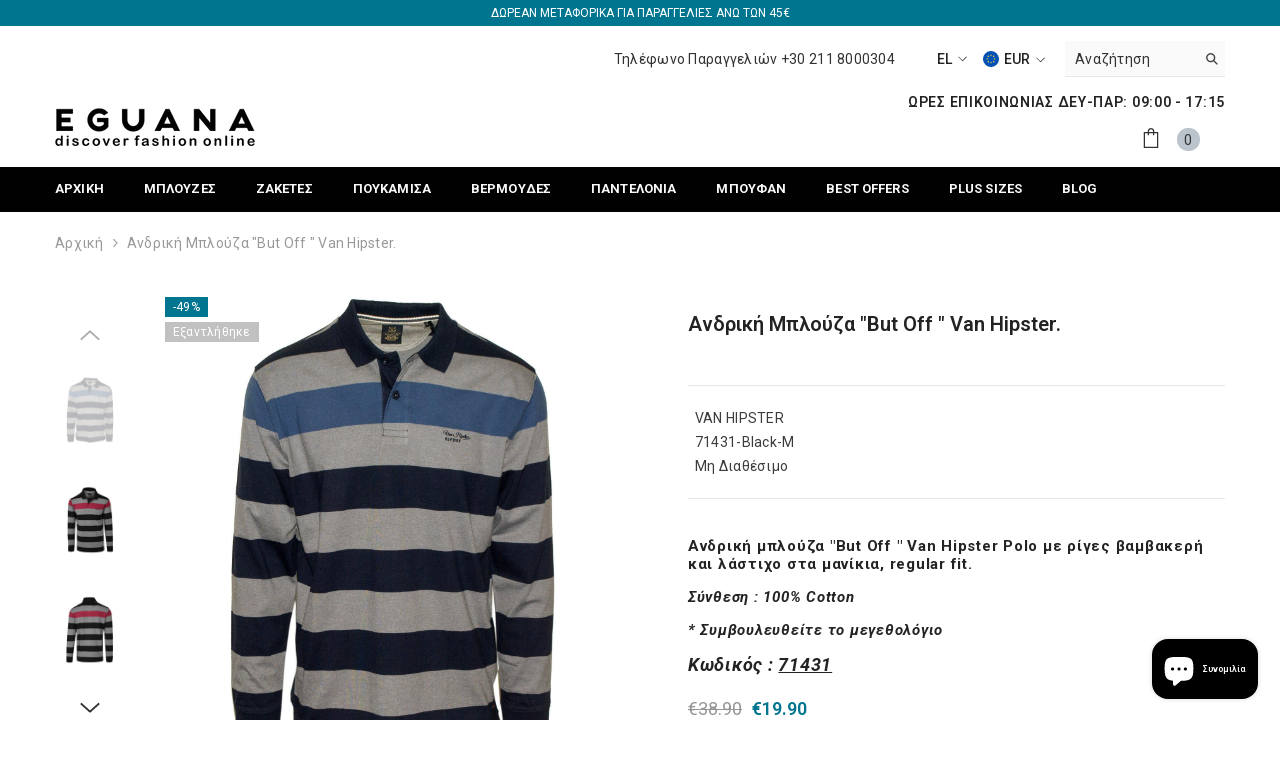

--- FILE ---
content_type: text/html; charset=utf-8
request_url: https://e-guana.gr/products/but-off-van-hipster
body_size: 55711
content:
<!doctype html>
<html class="no-js" lang="el">
    <head>
        <meta charset="utf-8">
        <meta http-equiv="X-UA-Compatible" content="IE=edge">
        <meta name="viewport" content="width=device-width,initial-scale=1">
        <meta name="theme-color" content="">
        <link rel="canonical" href="https://e-guana.gr/products/but-off-van-hipster"><link rel="shortcut icon" href="//e-guana.gr/cdn/shop/files/favicon_32x32.png?v=1613601898" type="image/png"><link rel="preconnect" href="https://cdn.shopify.com" crossorigin>
        <title>
            Ανδρικες μπλουζες polo ριγε βαμβακερη, offer | e-guana
 &ndash; eguana.gr</title>
        
            <meta name="description" content="Ανδρικες μπλουζες Van Hipster Polo Ανδρικη, μπλουζες &quot;But Off &quot; Van Hipster με γιακα ριγε οικονομικες, μπλουζες Polo ριγε προσφορας Van Hipster, offer">
        
        

<meta property="og:site_name" content="eguana.gr">
<meta property="og:url" content="https://e-guana.gr/products/but-off-van-hipster">
<meta property="og:title" content="Ανδρικες μπλουζες polo ριγε βαμβακερη, offer | e-guana">
<meta property="og:type" content="product">
<meta property="og:description" content="Ανδρικες μπλουζες Van Hipster Polo Ανδρικη, μπλουζες &quot;But Off &quot; Van Hipster με γιακα ριγε οικονομικες, μπλουζες Polo ριγε προσφορας Van Hipster, offer"><meta property="og:image" content="http://e-guana.gr/cdn/shop/products/71431-navy.jpg?v=1620235971">
  <meta property="og:image:secure_url" content="https://e-guana.gr/cdn/shop/products/71431-navy.jpg?v=1620235971">
  <meta property="og:image:width" content="1500">
  <meta property="og:image:height" content="1500"><meta property="og:price:amount" content="19.90">
  <meta property="og:price:currency" content="EUR"><meta name="twitter:card" content="summary_large_image">
<meta name="twitter:title" content="Ανδρικες μπλουζες polo ριγε βαμβακερη, offer | e-guana">
<meta name="twitter:description" content="Ανδρικες μπλουζες Van Hipster Polo Ανδρικη, μπλουζες &quot;But Off &quot; Van Hipster με γιακα ριγε οικονομικες, μπλουζες Polo ριγε προσφορας Van Hipster, offer">

        <script>window.performance && window.performance.mark && window.performance.mark('shopify.content_for_header.start');</script><meta name="google-site-verification" content="tP9YY7CAO9mjRFQALJCpncIH_5fpDjgZwY3Ynd3x6l4">
<meta id="shopify-digital-wallet" name="shopify-digital-wallet" content="/21078309/digital_wallets/dialog">
<meta name="shopify-checkout-api-token" content="533723354751ff9ccf416db7e23cac24">
<meta id="in-context-paypal-metadata" data-shop-id="21078309" data-venmo-supported="false" data-environment="production" data-locale="en_US" data-paypal-v4="true" data-currency="EUR">
<link rel="alternate" type="application/json+oembed" href="https://e-guana.gr/products/but-off-van-hipster.oembed">
<script async="async" src="/checkouts/internal/preloads.js?locale=el-GR"></script>
<script id="shopify-features" type="application/json">{"accessToken":"533723354751ff9ccf416db7e23cac24","betas":["rich-media-storefront-analytics"],"domain":"e-guana.gr","predictiveSearch":true,"shopId":21078309,"locale":"el"}</script>
<script>var Shopify = Shopify || {};
Shopify.shop = "eguana-gr.myshopify.com";
Shopify.locale = "el";
Shopify.currency = {"active":"EUR","rate":"1.0"};
Shopify.country = "GR";
Shopify.theme = {"name":"Ella-6.0-theme-source","id":134448054523,"schema_name":"Ella","schema_version":"6.0.0","theme_store_id":null,"role":"main"};
Shopify.theme.handle = "null";
Shopify.theme.style = {"id":null,"handle":null};
Shopify.cdnHost = "e-guana.gr/cdn";
Shopify.routes = Shopify.routes || {};
Shopify.routes.root = "/";</script>
<script type="module">!function(o){(o.Shopify=o.Shopify||{}).modules=!0}(window);</script>
<script>!function(o){function n(){var o=[];function n(){o.push(Array.prototype.slice.apply(arguments))}return n.q=o,n}var t=o.Shopify=o.Shopify||{};t.loadFeatures=n(),t.autoloadFeatures=n()}(window);</script>
<script id="shop-js-analytics" type="application/json">{"pageType":"product"}</script>
<script defer="defer" async type="module" src="//e-guana.gr/cdn/shopifycloud/shop-js/modules/v2/client.init-shop-cart-sync_LfUzO4S6.el.esm.js"></script>
<script defer="defer" async type="module" src="//e-guana.gr/cdn/shopifycloud/shop-js/modules/v2/chunk.common_CGzkXfgL.esm.js"></script>
<script defer="defer" async type="module" src="//e-guana.gr/cdn/shopifycloud/shop-js/modules/v2/chunk.modal_Bgl3KeJf.esm.js"></script>
<script type="module">
  await import("//e-guana.gr/cdn/shopifycloud/shop-js/modules/v2/client.init-shop-cart-sync_LfUzO4S6.el.esm.js");
await import("//e-guana.gr/cdn/shopifycloud/shop-js/modules/v2/chunk.common_CGzkXfgL.esm.js");
await import("//e-guana.gr/cdn/shopifycloud/shop-js/modules/v2/chunk.modal_Bgl3KeJf.esm.js");

  window.Shopify.SignInWithShop?.initShopCartSync?.({"fedCMEnabled":true,"windoidEnabled":true});

</script>
<script>(function() {
  var isLoaded = false;
  function asyncLoad() {
    if (isLoaded) return;
    isLoaded = true;
    var urls = ["https:\/\/d23dclunsivw3h.cloudfront.net\/redirect-app.js?shop=eguana-gr.myshopify.com","https:\/\/swymv3free-01.azureedge.net\/code\/swym-shopify.js?shop=eguana-gr.myshopify.com"];
    for (var i = 0; i < urls.length; i++) {
      var s = document.createElement('script');
      s.type = 'text/javascript';
      s.async = true;
      s.src = urls[i];
      var x = document.getElementsByTagName('script')[0];
      x.parentNode.insertBefore(s, x);
    }
  };
  if(window.attachEvent) {
    window.attachEvent('onload', asyncLoad);
  } else {
    window.addEventListener('load', asyncLoad, false);
  }
})();</script>
<script id="__st">var __st={"a":21078309,"offset":7200,"reqid":"9726fac3-2099-4507-8f10-21a603dc1ca3-1769361185","pageurl":"e-guana.gr\/products\/but-off-van-hipster","u":"83d8c510e52a","p":"product","rtyp":"product","rid":1423681519688};</script>
<script>window.ShopifyPaypalV4VisibilityTracking = true;</script>
<script id="captcha-bootstrap">!function(){'use strict';const t='contact',e='account',n='new_comment',o=[[t,t],['blogs',n],['comments',n],[t,'customer']],c=[[e,'customer_login'],[e,'guest_login'],[e,'recover_customer_password'],[e,'create_customer']],r=t=>t.map((([t,e])=>`form[action*='/${t}']:not([data-nocaptcha='true']) input[name='form_type'][value='${e}']`)).join(','),a=t=>()=>t?[...document.querySelectorAll(t)].map((t=>t.form)):[];function s(){const t=[...o],e=r(t);return a(e)}const i='password',u='form_key',d=['recaptcha-v3-token','g-recaptcha-response','h-captcha-response',i],f=()=>{try{return window.sessionStorage}catch{return}},m='__shopify_v',_=t=>t.elements[u];function p(t,e,n=!1){try{const o=window.sessionStorage,c=JSON.parse(o.getItem(e)),{data:r}=function(t){const{data:e,action:n}=t;return t[m]||n?{data:e,action:n}:{data:t,action:n}}(c);for(const[e,n]of Object.entries(r))t.elements[e]&&(t.elements[e].value=n);n&&o.removeItem(e)}catch(o){console.error('form repopulation failed',{error:o})}}const l='form_type',E='cptcha';function T(t){t.dataset[E]=!0}const w=window,h=w.document,L='Shopify',v='ce_forms',y='captcha';let A=!1;((t,e)=>{const n=(g='f06e6c50-85a8-45c8-87d0-21a2b65856fe',I='https://cdn.shopify.com/shopifycloud/storefront-forms-hcaptcha/ce_storefront_forms_captcha_hcaptcha.v1.5.2.iife.js',D={infoText:'Προστατεύεται με το hCaptcha',privacyText:'Απόρρητο',termsText:'Όροι'},(t,e,n)=>{const o=w[L][v],c=o.bindForm;if(c)return c(t,g,e,D).then(n);var r;o.q.push([[t,g,e,D],n]),r=I,A||(h.body.append(Object.assign(h.createElement('script'),{id:'captcha-provider',async:!0,src:r})),A=!0)});var g,I,D;w[L]=w[L]||{},w[L][v]=w[L][v]||{},w[L][v].q=[],w[L][y]=w[L][y]||{},w[L][y].protect=function(t,e){n(t,void 0,e),T(t)},Object.freeze(w[L][y]),function(t,e,n,w,h,L){const[v,y,A,g]=function(t,e,n){const i=e?o:[],u=t?c:[],d=[...i,...u],f=r(d),m=r(i),_=r(d.filter((([t,e])=>n.includes(e))));return[a(f),a(m),a(_),s()]}(w,h,L),I=t=>{const e=t.target;return e instanceof HTMLFormElement?e:e&&e.form},D=t=>v().includes(t);t.addEventListener('submit',(t=>{const e=I(t);if(!e)return;const n=D(e)&&!e.dataset.hcaptchaBound&&!e.dataset.recaptchaBound,o=_(e),c=g().includes(e)&&(!o||!o.value);(n||c)&&t.preventDefault(),c&&!n&&(function(t){try{if(!f())return;!function(t){const e=f();if(!e)return;const n=_(t);if(!n)return;const o=n.value;o&&e.removeItem(o)}(t);const e=Array.from(Array(32),(()=>Math.random().toString(36)[2])).join('');!function(t,e){_(t)||t.append(Object.assign(document.createElement('input'),{type:'hidden',name:u})),t.elements[u].value=e}(t,e),function(t,e){const n=f();if(!n)return;const o=[...t.querySelectorAll(`input[type='${i}']`)].map((({name:t})=>t)),c=[...d,...o],r={};for(const[a,s]of new FormData(t).entries())c.includes(a)||(r[a]=s);n.setItem(e,JSON.stringify({[m]:1,action:t.action,data:r}))}(t,e)}catch(e){console.error('failed to persist form',e)}}(e),e.submit())}));const S=(t,e)=>{t&&!t.dataset[E]&&(n(t,e.some((e=>e===t))),T(t))};for(const o of['focusin','change'])t.addEventListener(o,(t=>{const e=I(t);D(e)&&S(e,y())}));const B=e.get('form_key'),M=e.get(l),P=B&&M;t.addEventListener('DOMContentLoaded',(()=>{const t=y();if(P)for(const e of t)e.elements[l].value===M&&p(e,B);[...new Set([...A(),...v().filter((t=>'true'===t.dataset.shopifyCaptcha))])].forEach((e=>S(e,t)))}))}(h,new URLSearchParams(w.location.search),n,t,e,['guest_login'])})(!0,!0)}();</script>
<script integrity="sha256-4kQ18oKyAcykRKYeNunJcIwy7WH5gtpwJnB7kiuLZ1E=" data-source-attribution="shopify.loadfeatures" defer="defer" src="//e-guana.gr/cdn/shopifycloud/storefront/assets/storefront/load_feature-a0a9edcb.js" crossorigin="anonymous"></script>
<script data-source-attribution="shopify.dynamic_checkout.dynamic.init">var Shopify=Shopify||{};Shopify.PaymentButton=Shopify.PaymentButton||{isStorefrontPortableWallets:!0,init:function(){window.Shopify.PaymentButton.init=function(){};var t=document.createElement("script");t.src="https://e-guana.gr/cdn/shopifycloud/portable-wallets/latest/portable-wallets.el.js",t.type="module",document.head.appendChild(t)}};
</script>
<script data-source-attribution="shopify.dynamic_checkout.buyer_consent">
  function portableWalletsHideBuyerConsent(e){var t=document.getElementById("shopify-buyer-consent"),n=document.getElementById("shopify-subscription-policy-button");t&&n&&(t.classList.add("hidden"),t.setAttribute("aria-hidden","true"),n.removeEventListener("click",e))}function portableWalletsShowBuyerConsent(e){var t=document.getElementById("shopify-buyer-consent"),n=document.getElementById("shopify-subscription-policy-button");t&&n&&(t.classList.remove("hidden"),t.removeAttribute("aria-hidden"),n.addEventListener("click",e))}window.Shopify?.PaymentButton&&(window.Shopify.PaymentButton.hideBuyerConsent=portableWalletsHideBuyerConsent,window.Shopify.PaymentButton.showBuyerConsent=portableWalletsShowBuyerConsent);
</script>
<script data-source-attribution="shopify.dynamic_checkout.cart.bootstrap">document.addEventListener("DOMContentLoaded",(function(){function t(){return document.querySelector("shopify-accelerated-checkout-cart, shopify-accelerated-checkout")}if(t())Shopify.PaymentButton.init();else{new MutationObserver((function(e,n){t()&&(Shopify.PaymentButton.init(),n.disconnect())})).observe(document.body,{childList:!0,subtree:!0})}}));
</script>
<script id='scb4127' type='text/javascript' async='' src='https://e-guana.gr/cdn/shopifycloud/privacy-banner/storefront-banner.js'></script><link id="shopify-accelerated-checkout-styles" rel="stylesheet" media="screen" href="https://e-guana.gr/cdn/shopifycloud/portable-wallets/latest/accelerated-checkout-backwards-compat.css" crossorigin="anonymous">
<style id="shopify-accelerated-checkout-cart">
        #shopify-buyer-consent {
  margin-top: 1em;
  display: inline-block;
  width: 100%;
}

#shopify-buyer-consent.hidden {
  display: none;
}

#shopify-subscription-policy-button {
  background: none;
  border: none;
  padding: 0;
  text-decoration: underline;
  font-size: inherit;
  cursor: pointer;
}

#shopify-subscription-policy-button::before {
  box-shadow: none;
}

      </style>
<script id="sections-script" data-sections="header" defer="defer" src="//e-guana.gr/cdn/shop/t/23/compiled_assets/scripts.js?v=6751"></script>
<script>window.performance && window.performance.mark && window.performance.mark('shopify.content_for_header.end');</script>

        <style>
    @import url('https://fonts.googleapis.com/css?family=Roboto:300,300i,400,400i,500,500i,600,600i,700,700i,800,800i&display=swap');
                

          
                    
          
    

    :root {
        /* Settings Body */
        
            --font-body-family: Roboto;
        
        --font-body-size: 14px;
        --font-body-weight: 400;
        --body-line-height: 22px;
        --body-letter-spacing: .02em;

        /* Settings Heading */
        
            --font-heading-family: Roboto;
        
        --font-heading-size: 16px;
        --font-heading-weight: 700;
        --font-heading-style: normal;
        --heading-line-height: 10px;
        --heading-letter-spacing: .05em;
        --heading-text-transform: uppercase;
        --heading-border-height: 2px;

        /* Settings Navigation */
        /* Menu Lv1 */
        
            --font-menu-lv1-family: Roboto;
        
        --font-menu-lv1-size: 13px;
        --font-menu-lv1-weight: 700;
        --menu-lv1-line-height: 22px;
        --menu-lv1-letter-spacing: .01em;
        --menu-lv1-text-transform: uppercase;

        /* Menu Lv2 */
        
            --font-menu-lv2-family: Roboto;
        
        --font-menu-lv2-size: 12px;
        --font-menu-lv2-weight: 400;
        --menu-lv2-line-height: 22px;
        --menu-lv2-letter-spacing: .02em;
        --menu-lv2-text-transform: capitalize;

        /* Menu Lv3 */
        
            --font-menu-lv3-family: Roboto;
        
        --font-menu-lv3-size: 12px;
        --font-menu-lv3-weight: 400;
        --menu-lv3-line-height: 22px;
        --menu-lv3-letter-spacing: .02em;
        --menu-lv3-text-transform: capitalize;

        /* Mega Menu Lv2 */
        
            --font-mega-menu-lv2-family: Roboto;
        
        --font-mega-menu-lv2-size: 12px;
        --font-mega-menu-lv2-weight: 600;
        --font-mega-menu-lv2-style: normal;
        --mega-menu-lv2-line-height: 22px;
        --mega-menu-lv2-letter-spacing: .02em;
        --mega-menu-lv2-text-transform: uppercase;

        /* Mega Menu Lv3 */
        
            --font-mega-menu-lv3-family: Roboto;
        
        --font-mega-menu-lv3-size: 12px;
        --font-mega-menu-lv3-weight: 400;
        --mega-menu-lv3-line-height: 22px;
        --mega-menu-lv3-letter-spacing: .02em;
        --mega-menu-lv3-text-transform: capitalize;

        /* Product Card Title */--product-title-font: Roboto;--product-title-font-size : 12px;
        --product-title-font-weight : 400;
        --product-title-line-height: 22px;
        --product-title-letter-spacing: .02em;
        --product-title-line-text : 2;
        --product-title-text-transform : capitalize;
        --product-title-margin-bottom: 10px;

        /* Product Card Vendor */--product-vendor-font: Roboto;--product-vendor-font-size : 12px;
        --product-vendor-font-weight : 400;
        --product-vendor-font-style : normal;
        --product-vendor-line-height: 22px;
        --product-vendor-letter-spacing: .02em;
        --product-vendor-text-transform : uppercase;
        --product-vendor-margin-bottom: 0px;

        /* Product Card Price */--product-price-font: Roboto;--product-price-font-size : 14px;
        --product-price-font-weight : 600;
        --product-price-line-height: 22px;
        --product-price-letter-spacing: .02em;
        --product-price-margin-top: 0px;
        --product-price-margin-bottom: 13px;

        /* Product Card Badge */--badge-font: Roboto;--badge-font-size : 12px;
        --badge-font-weight : 400;
        --badge-text-transform : capitalize;
        --badge-letter-spacing: .02em;
        --badge-line-height: 20px;
        --badge-border-radius: 0px;
        --badge-padding-top: 0px;
        --badge-padding-bottom: 0px;
        --badge-padding-left-right: 8px;
        --badge-postion-top: 0px;
        --badge-postion-left-right: 0px;

        /* Product Quickview */
        --product-quickview-font-size : 12px;
        --product-quickview-line-height: 23px;
        --product-quickview-border-radius: 1px;
        --product-quickview-padding-top: 0px;
        --product-quickview-padding-bottom: 0px;
        --product-quickview-padding-left-right: 7px;--product-quickview-box-shadow: none;/* Blog Card Tile */--blog-title-font: Roboto;--blog-title-font-size : 20px;
        --blog-title-font-weight : 700;
        --blog-title-line-height: 29px;
        --blog-title-letter-spacing: .09em;
        --blog-title-text-transform : uppercase;

        /* Blog Card Info (Date, Author) */--blog-info-font: Roboto;--blog-info-font-size : 14px;
        --blog-info-font-weight : 400;
        --blog-info-line-height: 20px;
        --blog-info-letter-spacing: .02em;
        --blog-info-text-transform : uppercase;

        /* Button 1 */--btn-1-font-family: Roboto;--btn-1-font-size: 14px;
        --btn-1-font-weight: 700;
        --btn-1-text-transform: uppercase;
        --btn-1-line-height: 22px;
        --btn-1-letter-spacing: .05em;
        --btn-1-text-align: center;
        --btn-1-border-radius: 0px;
        --btn-1-border-width: 1px;
        --btn-1-border-style: solid;
        --btn-1-padding-top: 10px;
        --btn-1-padding-bottom: 10px;
        --btn-1-horizontal-length: 0px;
        --btn-1-vertical-length: 0px;
        --btn-1-blur-radius: 0px;
        --btn-1-spread: 0px;
        
        
        
          --btn-1-all-bg-opacity-hover: rgba(0, 0, 0, 0.5);
        
        
            --btn-1-inset: ;
        

        /* Button 2 */--btn-2-font-family: Roboto;--btn-2-font-size: 18px;
        --btn-2-font-weight: 700;
        --btn-2-text-transform: uppercase;
        --btn-2-line-height: 23px;
        --btn-2-letter-spacing: .05em;
        --btn-2-text-align: right;
        --btn-2-border-radius: 6px;
        --btn-2-border-width: 1px;
        --btn-2-border-style: solid;
        --btn-2-padding-top: 20px;
        --btn-2-padding-bottom: 20px;
        --btn-2-horizontal-length: 4px;
        --btn-2-vertical-length: 4px;
        --btn-2-blur-radius: 7px;
        --btn-2-spread: 0px;
        
        
          --btn-2-all-bg-opacity: rgba(25, 145, 226, 0.5);
        
        
          --btn-2-all-bg-opacity-hover: rgba(0, 0, 0, 0.5);
        
        
            --btn-2-inset: ;
        

        /* Button 3 */--btn-3-font-family: Roboto;--btn-3-font-size: 14px;
        --btn-3-font-weight: 700;
        --btn-3-text-transform: uppercase;
        --btn-3-line-height: 22px;
        --btn-3-letter-spacing: .05em;
        --btn-3-text-align: center;
        --btn-3-border-radius: 0px;
        --btn-3-border-width: 1px;
        --btn-3-border-style: solid;
        --btn-3-padding-top: 10px;
        --btn-3-padding-bottom: 10px;
        --btn-3-horizontal-length: 0px;
        --btn-3-vertical-length: 0px;
        --btn-3-blur-radius: 0px;
        --btn-3-spread: 0px;
        
        
          --btn-3-all-bg-opacity: rgba(0, 0, 0, 0.1);
        
        
          --btn-3-all-bg-opacity-hover: rgba(0, 0, 0, 0.1);
        

        
            --btn-3-inset: ;
        

        /* Footer Heading */--footer-heading-font-family: Roboto;--footer-heading-font-size : 15px;
        --footer-heading-font-weight : 600;
        --footer-heading-line-height : 22px;
        --footer-heading-letter-spacing : .05em;
        --footer-heading-text-transform : uppercase;

        /* Footer Link */--footer-link-font-family: Roboto;--footer-link-font-size : 12px;
        --footer-link-font-weight : 400;
        --footer-link-line-height : 28px;
        --footer-link-letter-spacing : .02em;
        --footer-link-text-transform : capitalize;

        /* Page Title */
        
            --font-page-title-family: Roboto;
        
        --font-page-title-size: 20px;
        --font-page-title-weight: 700;
        --font-page-title-style: normal;
        --page-title-line-height: 20px;
        --page-title-letter-spacing: .05em;
        --page-title-text-transform: uppercase;

        /* Font Product Tab Title */
        --font-tab-type-1: Roboto;
        --font-tab-type-2: Roboto;

        /* Text Size */
        --text-size-font-size : 10px;
        --text-size-font-weight : 400;
        --text-size-line-height : 22px;
        --text-size-letter-spacing : 0;
        --text-size-text-transform : uppercase;
        --text-size-color : #787878;

        /* Font Weight */
        --font-weight-normal: 400;
        --font-weight-medium: 500;
        --font-weight-semibold: 600;
        --font-weight-bold: 700;
        --font-weight-bolder: 800;
        --font-weight-black: 900;

        /* Radio Button */
        --form-label-checkbox-before-bg: #fff;
        --form-label-checkbox-before-border: #cecece;
        --form-label-checkbox-before-bg-checked: #000;

        /* Conatiner */
        --header-custom-width-container: 1600px;
        --body-custom-width-container: 1600px;
        --footer-custom-width-container: 1600px;

        /* Layout Boxed */
        --color-background-layout-boxed: #f8f8f8;/* Arrow */
        --position-horizontal-slick-arrow: 0;

        /* General Color*/
        --color-text: #232323;
        --color-text2: #969696;
        --color-global: #232323;
        --color-white: #FFFFFF;
        --color-grey: #868686;
        --color-black: #202020;
        --color-base-text-rgb: 35, 35, 35;
        --color-base-text2-rgb: 150, 150, 150;
        --color-background: #ffffff;
        --color-background-rgb: 255, 255, 255;
        --color-background-overylay: rgba(255, 255, 255, 0.9);
        --color-base-accent-text: ;
        --color-base-accent-1: ;
        --color-base-accent-2: ;
        --color-link: #232323;
        --color-link-hover: #232323;
        --color-error: #D93333;
        --color-error-bg: #FCEEEE;
        --color-success: #5A5A5A;
        --color-success-bg: #DFF0D8;
        --color-info: #202020;
        --color-info-bg: #FFF2DD;
        --color-link-underline: rgba(35, 35, 35, 0.5);

        --color-breadcrumb: #999999;
        --colors-breadcrumb-hover: #232323;
        --colors-breadcrumb-active: #999999;

        --border-global: #e6e6e6;
        --bg-global: #fafafa;

        --bg-planceholder: #fafafa;

        --color-warning: #fff;
        --bg-warning: #e0b252;

        --color-background-10 : #e9e9e9;
        --color-background-20 : #d3d3d3;
        --color-background-30 : #bdbdbd;
        --color-background-50 : #919191;
        --color-background-global : #919191;

        /* Arrow Color */
        --arrow-color: #323232;
        --arrow-background-color: #fff;
        --arrow-border-color: #ccc;
        --arrow-color-hover: #323232;
        --arrow-background-color-hover: #f8f8f8;
        --arrow-border-color-hover: #f8f8f8;

        --arrow-width: 35px;
        --arrow-height: 35px;
        --arrow-size: px;
        --arrow-size-icon: 17px;
        --arrow-border-radius: 50%;
        --arrow-border-width: 1px;

        /* Pagination Color */
        --pagination-item-color: #3c3c3c;
        --pagination-item-color-active: #3c3c3c;
        --pagination-item-bg-color: 
        #fff;
        --pagination-item-bg-color-active: #fff;
        --pagination-item-border-color: #fff;
        --pagination-item-border-color-active: #ffffff;

        --pagination-arrow-color: #3c3c3c;
        --pagination-arrow-color-active: #3c3c3c;
        --pagination-arrow-bg-color: #fff;
        --pagination-arrow-bg-color-active: #fff;
        --pagination-arrow-border-color: #fff;
        --pagination-arrow-border-color-active: #fff;

        /* Dots Color */
        --dots-color: transparent;
        --dots-border-color: #323232;
        --dots-color-active: #323232;
        --dots-border-color-active: #323232;
        --dots-style2-background-opacity: #00000050;
        --dots-width: 12px;
        --dots-height: 12px;

        /* Button Color */
        --btn-1-color: #FFFFFF;
        --btn-1-bg: #232323;
        --btn-1-border: #232323;
        --btn-1-color-hover: #232323;
        --btn-1-bg-hover: #ffffff;
        --btn-1-border-hover: #232323;

        --btn-2-color: #232323;
        --btn-2-bg: #FFFFFF;
        --btn-2-border: #727272;
        --btn-2-color-hover: #FFFFFF;
        --btn-2-bg-hover: #232323;
        --btn-2-border-hover: #232323;

        --btn-3-color: #FFFFFF;
        --btn-3-bg: #e9514b;
        --btn-3-border: #e9514b;
        --btn-3-color-hover: #ffffff;
        --btn-3-bg-hover: #e9514b;
        --btn-3-border-hover: #e9514b;

        --anchor-transition: all ease .3s;
        --bg-white: #ffffff;
        --bg-black: #000000;
        --bg-grey: #808080;
        --icon: var(--color-text);
        --text-cart: #3c3c3c;
        --duration-short: 100ms;
        --duration-default: 350ms;
        --duration-long: 500ms;

        --form-input-bg: #ffffff;
        --form-input-border: #c7c7c7;
        --form-input-color: #232323;;
        --form-input-placeholder: #868686;
        --form-label: #232323;

        --new-badge-color: #232323;
        --new-badge-bg: #FFFFFF;
        --sale-badge-color: #ffffff;
        --sale-badge-bg: #00758f;
        --sold-out-badge-color: #ffffff;
        --sold-out-badge-bg: #c1c1c1;
        --custom-badge-color: #ffffff;
        --custom-badge-bg: #ffbb49;
        --bundle-badge-color: #ffffff;
        --bundle-badge-bg: #232323;
        
        --product-title-color : #232323;
        --product-title-color-hover : #232323;
        --product-vendor-color : #969696;
        --product-price-color : #232323;
        --product-sale-price-color : #00758f;
        --product-compare-price-color : #969696;
        --product-review-full-color : #000000;
        --product-review-empty-color : #A4A4A4;
        --product-swatch-border : #cbcbcb;
        --product-swatch-border-active : #232323;
        --product-swatch-width : 40px;
        --product-swatch-height : 40px;
        --product-swatch-border-radius : 0px;
        --product-swatch-color-width : 40px;
        --product-swatch-color-height : 40px;
        --product-swatch-color-border-radius : 20px;
        --product-wishlist-color : #000000;
        --product-wishlist-bg : #ffffff;
        --product-wishlist-color-added : #ffffff;
        --product-wishlist-bg-added : #000000;
        --product-compare-color : #000000;
        --product-compare-bg : #FFFFFF;
        --product-compare-color-added : #D12442;
        --product-compare-bg-added : #FFFFFF;
        
        --product-hot-stock-text-color : #d62828;

        --product-quick-view-color : #000000;
        
          --product-quick-view-bg : #FFFFFF;
        
        --product-quick-view-color-hover : #232323;
        --product-quick-view-bg-hover : #000000;

        --product-action-color : #232323;       
        --product-action-bg : #ffffff;
        --product-action-border : #000000;
        --product-action-color-hover : #FFFFFF;
        --product-action-bg-hover : #232323;
        --product-action-border-hover : #232323;

        /* Multilevel Category Filter */
        --color-label-multiLevel-categories: #232323;
        --bg-label-multiLevel-categories: #fff;
        --color-button-multiLevel-categories: #fff;
        --bg-button-multiLevel-categories: #ff8b21;
        --border-button-multiLevel-categories: transparent;
        --hover-color-button-multiLevel-categories: #fff;
        --hover-bg-button-multiLevel-categories: #ff8b21;--cart-item-bg : #ffffff;
            --cart-item-border : #e8e8e8;
            --cart-item-border-width : 1px;
            --cart-item-border-style : solid;
            --free-shipping-height : 10px;
            --free-shipping-border-radius : 20px;
            --free-shipping-color : #727272;
            --free-shipping-bg : #ededed;
            --free-shipping-bg-1: #f44336;
            --free-shipping-bg-2: #ffc206;
            --free-shipping-bg-3: #69c69c;
            --free-shipping-bg-4: #69c69c;
            --free-shipping-min-height : 20.0px;
        

        --w-product-swatch-custom: 30px;
        --h-product-swatch-custom: 30px;
        --w-product-swatch-custom-mb: 20px;
        --h-product-swatch-custom-mb: 20px;
        --font-size-product-swatch-more: 12px;

        --swatch-border : #cbcbcb;
        --swatch-border-active : #232323;

        --variant-size: #232323;
        --variant-size-border: #e7e7e7;
        --variant-size-bg: #ffffff;
        --variant-size-hover: #ffffff;
        --variant-size-border-hover: #232323;
        --variant-size-bg-hover: #232323;

        --variant-bg : #ffffff;
        --variant-color : #232323;
        --variant-bg-active : #ffffff;
        --variant-color-active : #232323;

        /* Font Size Text Social */
        --fontsize-text-social: 12px;
        
        /* Sidebar Animation */
        --page-content-distance: 64px;
        --sidebar-content-distance: 40px;
        --button-transition-ease: cubic-bezier(.25,.46,.45,.94);

        /* Loading Spinner Color */
        --spinner-top-color: #fc0;
        --spinner-right-color: #4dd4c6;
        --spinner-bottom-color: #f00;
        --spinner-left-color: #f6f6f6;
    }
</style>

        <link href="//e-guana.gr/cdn/shop/t/23/assets/base.css?v=38474324908204877121660040536" rel="stylesheet" type="text/css" media="all" />
<link href="//e-guana.gr/cdn/shop/t/23/assets/custom.css?v=13455060029456623051727336679" rel="stylesheet" type="text/css" media="all" />
<script>document.documentElement.className = document.documentElement.className.replace('no-js', 'js');</script>
    <script src="https://cdn.shopify.com/extensions/e8878072-2f6b-4e89-8082-94b04320908d/inbox-1254/assets/inbox-chat-loader.js" type="text/javascript" defer="defer"></script>
<link href="https://monorail-edge.shopifysvc.com" rel="dns-prefetch">
<script>(function(){if ("sendBeacon" in navigator && "performance" in window) {try {var session_token_from_headers = performance.getEntriesByType('navigation')[0].serverTiming.find(x => x.name == '_s').description;} catch {var session_token_from_headers = undefined;}var session_cookie_matches = document.cookie.match(/_shopify_s=([^;]*)/);var session_token_from_cookie = session_cookie_matches && session_cookie_matches.length === 2 ? session_cookie_matches[1] : "";var session_token = session_token_from_headers || session_token_from_cookie || "";function handle_abandonment_event(e) {var entries = performance.getEntries().filter(function(entry) {return /monorail-edge.shopifysvc.com/.test(entry.name);});if (!window.abandonment_tracked && entries.length === 0) {window.abandonment_tracked = true;var currentMs = Date.now();var navigation_start = performance.timing.navigationStart;var payload = {shop_id: 21078309,url: window.location.href,navigation_start,duration: currentMs - navigation_start,session_token,page_type: "product"};window.navigator.sendBeacon("https://monorail-edge.shopifysvc.com/v1/produce", JSON.stringify({schema_id: "online_store_buyer_site_abandonment/1.1",payload: payload,metadata: {event_created_at_ms: currentMs,event_sent_at_ms: currentMs}}));}}window.addEventListener('pagehide', handle_abandonment_event);}}());</script>
<script id="web-pixels-manager-setup">(function e(e,d,r,n,o){if(void 0===o&&(o={}),!Boolean(null===(a=null===(i=window.Shopify)||void 0===i?void 0:i.analytics)||void 0===a?void 0:a.replayQueue)){var i,a;window.Shopify=window.Shopify||{};var t=window.Shopify;t.analytics=t.analytics||{};var s=t.analytics;s.replayQueue=[],s.publish=function(e,d,r){return s.replayQueue.push([e,d,r]),!0};try{self.performance.mark("wpm:start")}catch(e){}var l=function(){var e={modern:/Edge?\/(1{2}[4-9]|1[2-9]\d|[2-9]\d{2}|\d{4,})\.\d+(\.\d+|)|Firefox\/(1{2}[4-9]|1[2-9]\d|[2-9]\d{2}|\d{4,})\.\d+(\.\d+|)|Chrom(ium|e)\/(9{2}|\d{3,})\.\d+(\.\d+|)|(Maci|X1{2}).+ Version\/(15\.\d+|(1[6-9]|[2-9]\d|\d{3,})\.\d+)([,.]\d+|)( \(\w+\)|)( Mobile\/\w+|) Safari\/|Chrome.+OPR\/(9{2}|\d{3,})\.\d+\.\d+|(CPU[ +]OS|iPhone[ +]OS|CPU[ +]iPhone|CPU IPhone OS|CPU iPad OS)[ +]+(15[._]\d+|(1[6-9]|[2-9]\d|\d{3,})[._]\d+)([._]\d+|)|Android:?[ /-](13[3-9]|1[4-9]\d|[2-9]\d{2}|\d{4,})(\.\d+|)(\.\d+|)|Android.+Firefox\/(13[5-9]|1[4-9]\d|[2-9]\d{2}|\d{4,})\.\d+(\.\d+|)|Android.+Chrom(ium|e)\/(13[3-9]|1[4-9]\d|[2-9]\d{2}|\d{4,})\.\d+(\.\d+|)|SamsungBrowser\/([2-9]\d|\d{3,})\.\d+/,legacy:/Edge?\/(1[6-9]|[2-9]\d|\d{3,})\.\d+(\.\d+|)|Firefox\/(5[4-9]|[6-9]\d|\d{3,})\.\d+(\.\d+|)|Chrom(ium|e)\/(5[1-9]|[6-9]\d|\d{3,})\.\d+(\.\d+|)([\d.]+$|.*Safari\/(?![\d.]+ Edge\/[\d.]+$))|(Maci|X1{2}).+ Version\/(10\.\d+|(1[1-9]|[2-9]\d|\d{3,})\.\d+)([,.]\d+|)( \(\w+\)|)( Mobile\/\w+|) Safari\/|Chrome.+OPR\/(3[89]|[4-9]\d|\d{3,})\.\d+\.\d+|(CPU[ +]OS|iPhone[ +]OS|CPU[ +]iPhone|CPU IPhone OS|CPU iPad OS)[ +]+(10[._]\d+|(1[1-9]|[2-9]\d|\d{3,})[._]\d+)([._]\d+|)|Android:?[ /-](13[3-9]|1[4-9]\d|[2-9]\d{2}|\d{4,})(\.\d+|)(\.\d+|)|Mobile Safari.+OPR\/([89]\d|\d{3,})\.\d+\.\d+|Android.+Firefox\/(13[5-9]|1[4-9]\d|[2-9]\d{2}|\d{4,})\.\d+(\.\d+|)|Android.+Chrom(ium|e)\/(13[3-9]|1[4-9]\d|[2-9]\d{2}|\d{4,})\.\d+(\.\d+|)|Android.+(UC? ?Browser|UCWEB|U3)[ /]?(15\.([5-9]|\d{2,})|(1[6-9]|[2-9]\d|\d{3,})\.\d+)\.\d+|SamsungBrowser\/(5\.\d+|([6-9]|\d{2,})\.\d+)|Android.+MQ{2}Browser\/(14(\.(9|\d{2,})|)|(1[5-9]|[2-9]\d|\d{3,})(\.\d+|))(\.\d+|)|K[Aa][Ii]OS\/(3\.\d+|([4-9]|\d{2,})\.\d+)(\.\d+|)/},d=e.modern,r=e.legacy,n=navigator.userAgent;return n.match(d)?"modern":n.match(r)?"legacy":"unknown"}(),u="modern"===l?"modern":"legacy",c=(null!=n?n:{modern:"",legacy:""})[u],f=function(e){return[e.baseUrl,"/wpm","/b",e.hashVersion,"modern"===e.buildTarget?"m":"l",".js"].join("")}({baseUrl:d,hashVersion:r,buildTarget:u}),m=function(e){var d=e.version,r=e.bundleTarget,n=e.surface,o=e.pageUrl,i=e.monorailEndpoint;return{emit:function(e){var a=e.status,t=e.errorMsg,s=(new Date).getTime(),l=JSON.stringify({metadata:{event_sent_at_ms:s},events:[{schema_id:"web_pixels_manager_load/3.1",payload:{version:d,bundle_target:r,page_url:o,status:a,surface:n,error_msg:t},metadata:{event_created_at_ms:s}}]});if(!i)return console&&console.warn&&console.warn("[Web Pixels Manager] No Monorail endpoint provided, skipping logging."),!1;try{return self.navigator.sendBeacon.bind(self.navigator)(i,l)}catch(e){}var u=new XMLHttpRequest;try{return u.open("POST",i,!0),u.setRequestHeader("Content-Type","text/plain"),u.send(l),!0}catch(e){return console&&console.warn&&console.warn("[Web Pixels Manager] Got an unhandled error while logging to Monorail."),!1}}}}({version:r,bundleTarget:l,surface:e.surface,pageUrl:self.location.href,monorailEndpoint:e.monorailEndpoint});try{o.browserTarget=l,function(e){var d=e.src,r=e.async,n=void 0===r||r,o=e.onload,i=e.onerror,a=e.sri,t=e.scriptDataAttributes,s=void 0===t?{}:t,l=document.createElement("script"),u=document.querySelector("head"),c=document.querySelector("body");if(l.async=n,l.src=d,a&&(l.integrity=a,l.crossOrigin="anonymous"),s)for(var f in s)if(Object.prototype.hasOwnProperty.call(s,f))try{l.dataset[f]=s[f]}catch(e){}if(o&&l.addEventListener("load",o),i&&l.addEventListener("error",i),u)u.appendChild(l);else{if(!c)throw new Error("Did not find a head or body element to append the script");c.appendChild(l)}}({src:f,async:!0,onload:function(){if(!function(){var e,d;return Boolean(null===(d=null===(e=window.Shopify)||void 0===e?void 0:e.analytics)||void 0===d?void 0:d.initialized)}()){var d=window.webPixelsManager.init(e)||void 0;if(d){var r=window.Shopify.analytics;r.replayQueue.forEach((function(e){var r=e[0],n=e[1],o=e[2];d.publishCustomEvent(r,n,o)})),r.replayQueue=[],r.publish=d.publishCustomEvent,r.visitor=d.visitor,r.initialized=!0}}},onerror:function(){return m.emit({status:"failed",errorMsg:"".concat(f," has failed to load")})},sri:function(e){var d=/^sha384-[A-Za-z0-9+/=]+$/;return"string"==typeof e&&d.test(e)}(c)?c:"",scriptDataAttributes:o}),m.emit({status:"loading"})}catch(e){m.emit({status:"failed",errorMsg:(null==e?void 0:e.message)||"Unknown error"})}}})({shopId: 21078309,storefrontBaseUrl: "https://e-guana.gr",extensionsBaseUrl: "https://extensions.shopifycdn.com/cdn/shopifycloud/web-pixels-manager",monorailEndpoint: "https://monorail-edge.shopifysvc.com/unstable/produce_batch",surface: "storefront-renderer",enabledBetaFlags: ["2dca8a86"],webPixelsConfigList: [{"id":"1082982748","configuration":"{\"config\":\"{\\\"pixel_id\\\":\\\"G-W41EMWQXTP\\\",\\\"target_country\\\":\\\"GR\\\",\\\"gtag_events\\\":[{\\\"type\\\":\\\"search\\\",\\\"action_label\\\":[\\\"G-W41EMWQXTP\\\",\\\"AW-846488203\\\/HMbWCOqIvdcBEIvF0ZMD\\\"]},{\\\"type\\\":\\\"begin_checkout\\\",\\\"action_label\\\":[\\\"G-W41EMWQXTP\\\",\\\"AW-846488203\\\/t6pUCOeIvdcBEIvF0ZMD\\\"]},{\\\"type\\\":\\\"view_item\\\",\\\"action_label\\\":[\\\"G-W41EMWQXTP\\\",\\\"AW-846488203\\\/hqW_COGIvdcBEIvF0ZMD\\\",\\\"MC-NKEX63ECVR\\\"]},{\\\"type\\\":\\\"purchase\\\",\\\"action_label\\\":[\\\"G-W41EMWQXTP\\\",\\\"AW-846488203\\\/N89UCN6IvdcBEIvF0ZMD\\\",\\\"MC-NKEX63ECVR\\\"]},{\\\"type\\\":\\\"page_view\\\",\\\"action_label\\\":[\\\"G-W41EMWQXTP\\\",\\\"AW-846488203\\\/OFfLCNuIvdcBEIvF0ZMD\\\",\\\"MC-NKEX63ECVR\\\"]},{\\\"type\\\":\\\"add_payment_info\\\",\\\"action_label\\\":[\\\"G-W41EMWQXTP\\\",\\\"AW-846488203\\\/xsnjCO2IvdcBEIvF0ZMD\\\"]},{\\\"type\\\":\\\"add_to_cart\\\",\\\"action_label\\\":[\\\"G-W41EMWQXTP\\\",\\\"AW-846488203\\\/tqEjCOSIvdcBEIvF0ZMD\\\"]}],\\\"enable_monitoring_mode\\\":false}\"}","eventPayloadVersion":"v1","runtimeContext":"OPEN","scriptVersion":"b2a88bafab3e21179ed38636efcd8a93","type":"APP","apiClientId":1780363,"privacyPurposes":[],"dataSharingAdjustments":{"protectedCustomerApprovalScopes":["read_customer_address","read_customer_email","read_customer_name","read_customer_personal_data","read_customer_phone"]}},{"id":"819265884","configuration":"{\"pixelCode\":\"C7QJU28FLK2NRAISS6AG\"}","eventPayloadVersion":"v1","runtimeContext":"STRICT","scriptVersion":"22e92c2ad45662f435e4801458fb78cc","type":"APP","apiClientId":4383523,"privacyPurposes":["ANALYTICS","MARKETING","SALE_OF_DATA"],"dataSharingAdjustments":{"protectedCustomerApprovalScopes":["read_customer_address","read_customer_email","read_customer_name","read_customer_personal_data","read_customer_phone"]}},{"id":"332202332","configuration":"{\"pixel_id\":\"222845714748103\",\"pixel_type\":\"facebook_pixel\",\"metaapp_system_user_token\":\"-\"}","eventPayloadVersion":"v1","runtimeContext":"OPEN","scriptVersion":"ca16bc87fe92b6042fbaa3acc2fbdaa6","type":"APP","apiClientId":2329312,"privacyPurposes":["ANALYTICS","MARKETING","SALE_OF_DATA"],"dataSharingAdjustments":{"protectedCustomerApprovalScopes":["read_customer_address","read_customer_email","read_customer_name","read_customer_personal_data","read_customer_phone"]}},{"id":"shopify-app-pixel","configuration":"{}","eventPayloadVersion":"v1","runtimeContext":"STRICT","scriptVersion":"0450","apiClientId":"shopify-pixel","type":"APP","privacyPurposes":["ANALYTICS","MARKETING"]},{"id":"shopify-custom-pixel","eventPayloadVersion":"v1","runtimeContext":"LAX","scriptVersion":"0450","apiClientId":"shopify-pixel","type":"CUSTOM","privacyPurposes":["ANALYTICS","MARKETING"]}],isMerchantRequest: false,initData: {"shop":{"name":"eguana.gr","paymentSettings":{"currencyCode":"EUR"},"myshopifyDomain":"eguana-gr.myshopify.com","countryCode":"GR","storefrontUrl":"https:\/\/e-guana.gr"},"customer":null,"cart":null,"checkout":null,"productVariants":[{"price":{"amount":19.9,"currencyCode":"EUR"},"product":{"title":"Ανδρική Μπλούζα \"But Off \" Van Hipster.","vendor":"VAN HIPSTER","id":"1423681519688","untranslatedTitle":"Ανδρική Μπλούζα \"But Off \" Van Hipster.","url":"\/products\/but-off-van-hipster","type":"Μακρύ Μανίκι"},"id":"12804807819336","image":{"src":"\/\/e-guana.gr\/cdn\/shop\/products\/71431-black.jpg?v=1620235975"},"sku":"71431-Black-M","title":"Black \/ M","untranslatedTitle":"Black \/ M"},{"price":{"amount":19.9,"currencyCode":"EUR"},"product":{"title":"Ανδρική Μπλούζα \"But Off \" Van Hipster.","vendor":"VAN HIPSTER","id":"1423681519688","untranslatedTitle":"Ανδρική Μπλούζα \"But Off \" Van Hipster.","url":"\/products\/but-off-van-hipster","type":"Μακρύ Μανίκι"},"id":"28244800176200","image":{"src":"\/\/e-guana.gr\/cdn\/shop\/products\/71431-navy.jpg?v=1620235971"},"sku":"71431-Navy-M","title":"Navy \/ M","untranslatedTitle":"Navy \/ M"},{"price":{"amount":19.9,"currencyCode":"EUR"},"product":{"title":"Ανδρική Μπλούζα \"But Off \" Van Hipster.","vendor":"VAN HIPSTER","id":"1423681519688","untranslatedTitle":"Ανδρική Μπλούζα \"But Off \" Van Hipster.","url":"\/products\/but-off-van-hipster","type":"Μακρύ Μανίκι"},"id":"28244806074440","image":{"src":"\/\/e-guana.gr\/cdn\/shop\/products\/71431-navy.jpg?v=1620235971"},"sku":"71431-Navy-L","title":"Navy \/ L","untranslatedTitle":"Navy \/ L"},{"price":{"amount":19.9,"currencyCode":"EUR"},"product":{"title":"Ανδρική Μπλούζα \"But Off \" Van Hipster.","vendor":"VAN HIPSTER","id":"1423681519688","untranslatedTitle":"Ανδρική Μπλούζα \"But Off \" Van Hipster.","url":"\/products\/but-off-van-hipster","type":"Μακρύ Μανίκι"},"id":"12804779081800","image":{"src":"\/\/e-guana.gr\/cdn\/shop\/products\/71431-black.jpg?v=1620235975"},"sku":"71431-Black-L","title":"Black \/ L","untranslatedTitle":"Black \/ L"},{"price":{"amount":19.9,"currencyCode":"EUR"},"product":{"title":"Ανδρική Μπλούζα \"But Off \" Van Hipster.","vendor":"VAN HIPSTER","id":"1423681519688","untranslatedTitle":"Ανδρική Μπλούζα \"But Off \" Van Hipster.","url":"\/products\/but-off-van-hipster","type":"Μακρύ Μανίκι"},"id":"28244814889032","image":{"src":"\/\/e-guana.gr\/cdn\/shop\/products\/71431-navy.jpg?v=1620235971"},"sku":"71431-Navy-XL","title":"Navy \/ XL","untranslatedTitle":"Navy \/ XL"},{"price":{"amount":19.9,"currencyCode":"EUR"},"product":{"title":"Ανδρική Μπλούζα \"But Off \" Van Hipster.","vendor":"VAN HIPSTER","id":"1423681519688","untranslatedTitle":"Ανδρική Μπλούζα \"But Off \" Van Hipster.","url":"\/products\/but-off-van-hipster","type":"Μακρύ Μανίκι"},"id":"28244818559048","image":{"src":"\/\/e-guana.gr\/cdn\/shop\/products\/71431-navy.jpg?v=1620235971"},"sku":"71431-Navy-XXL","title":"Navy \/ XXL","untranslatedTitle":"Navy \/ XXL"}],"purchasingCompany":null},},"https://e-guana.gr/cdn","fcfee988w5aeb613cpc8e4bc33m6693e112",{"modern":"","legacy":""},{"shopId":"21078309","storefrontBaseUrl":"https:\/\/e-guana.gr","extensionBaseUrl":"https:\/\/extensions.shopifycdn.com\/cdn\/shopifycloud\/web-pixels-manager","surface":"storefront-renderer","enabledBetaFlags":"[\"2dca8a86\"]","isMerchantRequest":"false","hashVersion":"fcfee988w5aeb613cpc8e4bc33m6693e112","publish":"custom","events":"[[\"page_viewed\",{}],[\"product_viewed\",{\"productVariant\":{\"price\":{\"amount\":19.9,\"currencyCode\":\"EUR\"},\"product\":{\"title\":\"Ανδρική Μπλούζα \\\"But Off \\\" Van Hipster.\",\"vendor\":\"VAN HIPSTER\",\"id\":\"1423681519688\",\"untranslatedTitle\":\"Ανδρική Μπλούζα \\\"But Off \\\" Van Hipster.\",\"url\":\"\/products\/but-off-van-hipster\",\"type\":\"Μακρύ Μανίκι\"},\"id\":\"12804807819336\",\"image\":{\"src\":\"\/\/e-guana.gr\/cdn\/shop\/products\/71431-black.jpg?v=1620235975\"},\"sku\":\"71431-Black-M\",\"title\":\"Black \/ M\",\"untranslatedTitle\":\"Black \/ M\"}}]]"});</script><script>
  window.ShopifyAnalytics = window.ShopifyAnalytics || {};
  window.ShopifyAnalytics.meta = window.ShopifyAnalytics.meta || {};
  window.ShopifyAnalytics.meta.currency = 'EUR';
  var meta = {"product":{"id":1423681519688,"gid":"gid:\/\/shopify\/Product\/1423681519688","vendor":"VAN HIPSTER","type":"Μακρύ Μανίκι","handle":"but-off-van-hipster","variants":[{"id":12804807819336,"price":1990,"name":"Ανδρική Μπλούζα \"But Off \" Van Hipster. - Black \/ M","public_title":"Black \/ M","sku":"71431-Black-M"},{"id":28244800176200,"price":1990,"name":"Ανδρική Μπλούζα \"But Off \" Van Hipster. - Navy \/ M","public_title":"Navy \/ M","sku":"71431-Navy-M"},{"id":28244806074440,"price":1990,"name":"Ανδρική Μπλούζα \"But Off \" Van Hipster. - Navy \/ L","public_title":"Navy \/ L","sku":"71431-Navy-L"},{"id":12804779081800,"price":1990,"name":"Ανδρική Μπλούζα \"But Off \" Van Hipster. - Black \/ L","public_title":"Black \/ L","sku":"71431-Black-L"},{"id":28244814889032,"price":1990,"name":"Ανδρική Μπλούζα \"But Off \" Van Hipster. - Navy \/ XL","public_title":"Navy \/ XL","sku":"71431-Navy-XL"},{"id":28244818559048,"price":1990,"name":"Ανδρική Μπλούζα \"But Off \" Van Hipster. - Navy \/ XXL","public_title":"Navy \/ XXL","sku":"71431-Navy-XXL"}],"remote":false},"page":{"pageType":"product","resourceType":"product","resourceId":1423681519688,"requestId":"9726fac3-2099-4507-8f10-21a603dc1ca3-1769361185"}};
  for (var attr in meta) {
    window.ShopifyAnalytics.meta[attr] = meta[attr];
  }
</script>
<script class="analytics">
  (function () {
    var customDocumentWrite = function(content) {
      var jquery = null;

      if (window.jQuery) {
        jquery = window.jQuery;
      } else if (window.Checkout && window.Checkout.$) {
        jquery = window.Checkout.$;
      }

      if (jquery) {
        jquery('body').append(content);
      }
    };

    var hasLoggedConversion = function(token) {
      if (token) {
        return document.cookie.indexOf('loggedConversion=' + token) !== -1;
      }
      return false;
    }

    var setCookieIfConversion = function(token) {
      if (token) {
        var twoMonthsFromNow = new Date(Date.now());
        twoMonthsFromNow.setMonth(twoMonthsFromNow.getMonth() + 2);

        document.cookie = 'loggedConversion=' + token + '; expires=' + twoMonthsFromNow;
      }
    }

    var trekkie = window.ShopifyAnalytics.lib = window.trekkie = window.trekkie || [];
    if (trekkie.integrations) {
      return;
    }
    trekkie.methods = [
      'identify',
      'page',
      'ready',
      'track',
      'trackForm',
      'trackLink'
    ];
    trekkie.factory = function(method) {
      return function() {
        var args = Array.prototype.slice.call(arguments);
        args.unshift(method);
        trekkie.push(args);
        return trekkie;
      };
    };
    for (var i = 0; i < trekkie.methods.length; i++) {
      var key = trekkie.methods[i];
      trekkie[key] = trekkie.factory(key);
    }
    trekkie.load = function(config) {
      trekkie.config = config || {};
      trekkie.config.initialDocumentCookie = document.cookie;
      var first = document.getElementsByTagName('script')[0];
      var script = document.createElement('script');
      script.type = 'text/javascript';
      script.onerror = function(e) {
        var scriptFallback = document.createElement('script');
        scriptFallback.type = 'text/javascript';
        scriptFallback.onerror = function(error) {
                var Monorail = {
      produce: function produce(monorailDomain, schemaId, payload) {
        var currentMs = new Date().getTime();
        var event = {
          schema_id: schemaId,
          payload: payload,
          metadata: {
            event_created_at_ms: currentMs,
            event_sent_at_ms: currentMs
          }
        };
        return Monorail.sendRequest("https://" + monorailDomain + "/v1/produce", JSON.stringify(event));
      },
      sendRequest: function sendRequest(endpointUrl, payload) {
        // Try the sendBeacon API
        if (window && window.navigator && typeof window.navigator.sendBeacon === 'function' && typeof window.Blob === 'function' && !Monorail.isIos12()) {
          var blobData = new window.Blob([payload], {
            type: 'text/plain'
          });

          if (window.navigator.sendBeacon(endpointUrl, blobData)) {
            return true;
          } // sendBeacon was not successful

        } // XHR beacon

        var xhr = new XMLHttpRequest();

        try {
          xhr.open('POST', endpointUrl);
          xhr.setRequestHeader('Content-Type', 'text/plain');
          xhr.send(payload);
        } catch (e) {
          console.log(e);
        }

        return false;
      },
      isIos12: function isIos12() {
        return window.navigator.userAgent.lastIndexOf('iPhone; CPU iPhone OS 12_') !== -1 || window.navigator.userAgent.lastIndexOf('iPad; CPU OS 12_') !== -1;
      }
    };
    Monorail.produce('monorail-edge.shopifysvc.com',
      'trekkie_storefront_load_errors/1.1',
      {shop_id: 21078309,
      theme_id: 134448054523,
      app_name: "storefront",
      context_url: window.location.href,
      source_url: "//e-guana.gr/cdn/s/trekkie.storefront.8d95595f799fbf7e1d32231b9a28fd43b70c67d3.min.js"});

        };
        scriptFallback.async = true;
        scriptFallback.src = '//e-guana.gr/cdn/s/trekkie.storefront.8d95595f799fbf7e1d32231b9a28fd43b70c67d3.min.js';
        first.parentNode.insertBefore(scriptFallback, first);
      };
      script.async = true;
      script.src = '//e-guana.gr/cdn/s/trekkie.storefront.8d95595f799fbf7e1d32231b9a28fd43b70c67d3.min.js';
      first.parentNode.insertBefore(script, first);
    };
    trekkie.load(
      {"Trekkie":{"appName":"storefront","development":false,"defaultAttributes":{"shopId":21078309,"isMerchantRequest":null,"themeId":134448054523,"themeCityHash":"14264059841123799128","contentLanguage":"el","currency":"EUR","eventMetadataId":"b19e11e4-b67b-4bd5-9d64-8b6a083ee3c2"},"isServerSideCookieWritingEnabled":true,"monorailRegion":"shop_domain","enabledBetaFlags":["65f19447"]},"Session Attribution":{},"S2S":{"facebookCapiEnabled":true,"source":"trekkie-storefront-renderer","apiClientId":580111}}
    );

    var loaded = false;
    trekkie.ready(function() {
      if (loaded) return;
      loaded = true;

      window.ShopifyAnalytics.lib = window.trekkie;

      var originalDocumentWrite = document.write;
      document.write = customDocumentWrite;
      try { window.ShopifyAnalytics.merchantGoogleAnalytics.call(this); } catch(error) {};
      document.write = originalDocumentWrite;

      window.ShopifyAnalytics.lib.page(null,{"pageType":"product","resourceType":"product","resourceId":1423681519688,"requestId":"9726fac3-2099-4507-8f10-21a603dc1ca3-1769361185","shopifyEmitted":true});

      var match = window.location.pathname.match(/checkouts\/(.+)\/(thank_you|post_purchase)/)
      var token = match? match[1]: undefined;
      if (!hasLoggedConversion(token)) {
        setCookieIfConversion(token);
        window.ShopifyAnalytics.lib.track("Viewed Product",{"currency":"EUR","variantId":12804807819336,"productId":1423681519688,"productGid":"gid:\/\/shopify\/Product\/1423681519688","name":"Ανδρική Μπλούζα \"But Off \" Van Hipster. - Black \/ M","price":"19.90","sku":"71431-Black-M","brand":"VAN HIPSTER","variant":"Black \/ M","category":"Μακρύ Μανίκι","nonInteraction":true,"remote":false},undefined,undefined,{"shopifyEmitted":true});
      window.ShopifyAnalytics.lib.track("monorail:\/\/trekkie_storefront_viewed_product\/1.1",{"currency":"EUR","variantId":12804807819336,"productId":1423681519688,"productGid":"gid:\/\/shopify\/Product\/1423681519688","name":"Ανδρική Μπλούζα \"But Off \" Van Hipster. - Black \/ M","price":"19.90","sku":"71431-Black-M","brand":"VAN HIPSTER","variant":"Black \/ M","category":"Μακρύ Μανίκι","nonInteraction":true,"remote":false,"referer":"https:\/\/e-guana.gr\/products\/but-off-van-hipster"});
      }
    });


        var eventsListenerScript = document.createElement('script');
        eventsListenerScript.async = true;
        eventsListenerScript.src = "//e-guana.gr/cdn/shopifycloud/storefront/assets/shop_events_listener-3da45d37.js";
        document.getElementsByTagName('head')[0].appendChild(eventsListenerScript);

})();</script>
  <script>
  if (!window.ga || (window.ga && typeof window.ga !== 'function')) {
    window.ga = function ga() {
      (window.ga.q = window.ga.q || []).push(arguments);
      if (window.Shopify && window.Shopify.analytics && typeof window.Shopify.analytics.publish === 'function') {
        window.Shopify.analytics.publish("ga_stub_called", {}, {sendTo: "google_osp_migration"});
      }
      console.error("Shopify's Google Analytics stub called with:", Array.from(arguments), "\nSee https://help.shopify.com/manual/promoting-marketing/pixels/pixel-migration#google for more information.");
    };
    if (window.Shopify && window.Shopify.analytics && typeof window.Shopify.analytics.publish === 'function') {
      window.Shopify.analytics.publish("ga_stub_initialized", {}, {sendTo: "google_osp_migration"});
    }
  }
</script>
<script
  defer
  src="https://e-guana.gr/cdn/shopifycloud/perf-kit/shopify-perf-kit-3.0.4.min.js"
  data-application="storefront-renderer"
  data-shop-id="21078309"
  data-render-region="gcp-us-east1"
  data-page-type="product"
  data-theme-instance-id="134448054523"
  data-theme-name="Ella"
  data-theme-version="6.0.0"
  data-monorail-region="shop_domain"
  data-resource-timing-sampling-rate="10"
  data-shs="true"
  data-shs-beacon="true"
  data-shs-export-with-fetch="true"
  data-shs-logs-sample-rate="1"
  data-shs-beacon-endpoint="https://e-guana.gr/api/collect"
></script>
</head><body class="template-product       product-card-layout-01 banner-animation-1 enable_button_disable_arrows enable_text_color_title hide_compare_homepage quick_shop_option_3 show_effect_close">
        <div class="body-content-wrapper">    
            <link href="//e-guana.gr/cdn/shop/t/23/assets/animated.css?v=126680174351766635241660040536" rel="stylesheet" type="text/css" media="all" />
<link href="//e-guana.gr/cdn/shop/t/23/assets/component-card.css?v=152931135823437669311660040537" rel="stylesheet" type="text/css" media="all" />
<link href="//e-guana.gr/cdn/shop/t/23/assets/component-loading-overlay.css?v=170491267859233445071660040539" rel="stylesheet" type="text/css" media="all" />
<link href="//e-guana.gr/cdn/shop/t/23/assets/component-loading-banner.css?v=49764424194053730031660040539" rel="stylesheet" type="text/css" media="all" />
<link href="//e-guana.gr/cdn/shop/t/23/assets/component-quick-cart.css?v=54069866957310953131660040540" rel="stylesheet" type="text/css" media="all" />
<link rel="stylesheet" href="//e-guana.gr/cdn/shop/t/23/assets/vendor.css?v=164616260963476715651660040545" media="print" onload="this.media='all'">
<noscript><link href="//e-guana.gr/cdn/shop/t/23/assets/vendor.css?v=164616260963476715651660040545" rel="stylesheet" type="text/css" media="all" /></noscript>

<link rel="stylesheet" href="//e-guana.gr/cdn/shop/t/23/assets/component-newsletter.css?v=7004154621512840651660040539" media="print" onload="this.media='all'">
<link rel="stylesheet" href="//e-guana.gr/cdn/shop/t/23/assets/component-slider.css?v=19377730659263747931660040541" media="print" onload="this.media='all'">
<link rel="stylesheet" href="//e-guana.gr/cdn/shop/t/23/assets/component-list-social.css?v=169401712518839387851660040539" media="print" onload="this.media='all'"><noscript><link href="//e-guana.gr/cdn/shop/t/23/assets/component-newsletter.css?v=7004154621512840651660040539" rel="stylesheet" type="text/css" media="all" /></noscript>
<noscript><link href="//e-guana.gr/cdn/shop/t/23/assets/component-slider.css?v=19377730659263747931660040541" rel="stylesheet" type="text/css" media="all" /></noscript>
<noscript><link href="//e-guana.gr/cdn/shop/t/23/assets/component-list-social.css?v=169401712518839387851660040539" rel="stylesheet" type="text/css" media="all" /></noscript>
            <script src="//e-guana.gr/cdn/shop/t/23/assets/vendor.js?v=144702565284637910751660040545" type="text/javascript"></script>
<script src="//e-guana.gr/cdn/shop/t/23/assets/global.js?v=15914543592432638241660040542" type="text/javascript"></script>
<script src="//e-guana.gr/cdn/shop/t/23/assets/lazysizes.min.js?v=122719776364282065531660040544" type="text/javascript"></script>



<script>
    window.lazySizesConfig = window.lazySizesConfig || {};
    lazySizesConfig.loadMode = 1;
    window.lazySizesConfig.init = false;
    lazySizes.init();
    
    window.mobile_menu = 'default';
    window.money_format = '<span class=money>€{{amount}} </span>';
    window.shop_currency = 'EUR';
    window.show_multiple_currencies = true;
    window.routes = {
        root: '',
        cart: '/cart',
        cart_add_url: '/cart/add',
        cart_change_url: '/cart/change',
        cart_update_url: '/cart/update',
        collection_all: '/collections/all'
    };
    window.button_load_more = {
        default: ``,
        loading: ``,
        view_all: ``,
        no_more: ``
    };
    window.after_add_to_cart = {
        type: 'quick_cart',
        message: `προστέθηκε στο καλάθι`
    };
    window.quick_shop = {
        show: true,
        see_details: ``,
    };
    window.quick_cart = {
        show: true
    };
    window.cartStrings = {
        error: `Παρουσιάστηκε σφάλμα κατά την ενημέρωση του καλαθιού. Δοκιμάστε ξανά.`,
        quantityError: `Μπορείτε να προσθέσετε μόνο [quantity] από αυτό το στοιχείο στο καλάθι σας.`,
        addProductOutQuantity: ``,
        addProductOutQuantity2: ``,
        cartErrorMessage: `Translation missing: el.sections.cart.cart_quantity_error_prefix`,
    };
    window.variantStrings = {
        addToCart: `Προσθήκη στο καλάθι`,
        addingToCart: `Προσθήκη στο Καλάθι...`,
        addedToCart: `Προστέθηκε στο καλάθι`,
        submit: `Υποβολή`,
        soldOut: `Εξαντλήθηκε`,
        unavailable: `Μη διαθέσιμο`,
        soldOut_message: `Αυτό το προϊόν εξαντλήθηκε!`,
        unavailable_message: ``,
        addToCart_message: `Θα πρέπει να επιλέξετε ένα προϊόν`,
        select: `Επιλογές`
    };
    window.inventory_text = {
        hotStock: ``,
        hotStock2: ``,
        warningQuantity: ``,
        inStock: `Διαθέσιμο`,
        outOfStock: `Μη Διαθέσιμο`,
        manyInStock: ``,
        show_options: ``,
        hide_options: ``,
        adding : `Προσθήκη`,
        thank_you : `Ευχαριστούμε`,
        add_more : ``,
        cart_feedback : ``
    };
    
        
            window.free_shipping_price = 45;
        
        window.free_shipping_text = {
            free_shipping_message: `Δωρεάν Μεταφορικά για Παραγγελίες άνω των`,
            free_shipping_message_1: `Έχετε κερδίσει δωρεάν μεταφορικά`,
            free_shipping_message_2:`Μόνο`,
            free_shipping_message_3: `μακριά από`,
            free_shipping_message_4: `δωρεάν μεταφορικά`,
            free_shipping_1: `Δωρεάν`,
            free_shipping_2: ``
        };
    
    
    
    window.compare = {
        show: false,
        add: `Προσθήκη`,
        added: ``,
        message: ``
    };
    window.wishlist = {
        show: false,
        add: ``,
        added: ``,
        empty: ``,
        continue_shopping: ``
    };
    window.pagination = {
        style: 1,
        next: `Επόμενη σελίδα`,
        prev: `Προηγούμενη σελίδα`
    }
    window.review = {
        show: true,
        show_quick_view: true
    };
    window.countdown = {
        text: ``,
        day: `Η`,
        hour: `Ω`,
        min: `Λ`,
        sec: `Δ`,
        day_2: `Ημέρες`,
        hour_2: `Ώρες`,
        min_2: `Λεπτά`,
        sec_2: `Δευτ`,
        days: `Ημέρες`,
        hours: `Ώρες`,
        mins: `Λεπτά`,
        secs: `Δευτ.`
    };
    window.customer_view = {
        text: ``
    };

    
        window.arrows = {
            icon_next: `<button type="button" class="slick-next"><svg xmlns="http://www.w3.org/2000/svg" viewBox="0 0 24 24"><path d="M 7.75 1.34375 L 6.25 2.65625 L 14.65625 12 L 6.25 21.34375 L 7.75 22.65625 L 16.75 12.65625 L 17.34375 12 L 16.75 11.34375 Z"></path></svg></button>`,
            icon_prev: `<button type="button" class="slick-prev"><svg xmlns="http://www.w3.org/2000/svg" viewBox="0 0 24 24"><path d="M 7.75 1.34375 L 6.25 2.65625 L 14.65625 12 L 6.25 21.34375 L 7.75 22.65625 L 16.75 12.65625 L 17.34375 12 L 16.75 11.34375 Z"></path></svg></button>`
        }
    

    window.dynamic_browser_title = {
        show: true,
        text: 'Come back ⚡'
    };
    
    window.show_more_btn_text = {
        show_more: ``,
        show_less: ``,
        show_all: ``,
    };

    function getCookie(cname) {
        let name = cname + "=";
        let decodedCookie = decodeURIComponent(document.cookie);
        let ca = decodedCookie.split(';');
        for(let i = 0; i <ca.length; i++) {
          let c = ca[i];
          while (c.charAt(0) == ' ') {
            c = c.substring(1);
          }
          if (c.indexOf(name) == 0) {
            return c.substring(name.length, c.length);
          }
        }
        return "";
    }
    
    const cookieAnnouncemenClosed = getCookie('announcement');
    window.announcementClosed = cookieAnnouncemenClosed === 'closed'
</script>
            <a class="skip-to-content-link button visually-hidden" href="#MainContent">
                Απευθείας μετάβαση στο περιεχόμενο
            </a>

            
	<div id="shopify-section-announcement-bar" class="shopify-section"><div class="announcement-bar" role="region" aria-label="Ανακοίνωση" style="opacity: 0; visibility: hidden;">
    <script>
        if (window.announcementClosed) {
            document.querySelector('.announcement-bar').remove();
        }
    </script>
    <div class="container">
        <div class="row" >
            
<div class="announcement-bar__message text-center" id="announcement-bar-0"  
                                        style="--button-color-style: #f84248;
                                               --button-border-style: #ffffff;
                                               --button-background-style: #ffffff">ΔΩΡΕΑΝ ΜΕΤΑΦΟΡΙΚΑ ΓΙΑ ΠΑΡΑΓΓΕΛΙΕΣ ΑΝΩ ΤΩΝ 45€
</div>
        </div>

        

        

        
    </div>
</div>

<style type="text/css">
    .announcement-bar {
        
            background: #00758f;
        
    }

    .banner-animation-1 .announcement-bar {
        transition: opacity 250ms ease-in;
    }

    

    .announcement-bar__message, .announcement-bar__message .message, .announcement-bar__message .message a, .announcement-bar__message p, .top-mesage-countdown {
        color: #ffffff;
        font-size: 12px;
        
            letter-spacing: 0;
        
    }

    .announcement-bar .announcement-close svg {
        fill: #ffffff;
    }

    .announcement-bar .announcement-countdown .clock-item{
        color: #06142e;
        border: 1px solid #f7f8fa;
        background-color: #00758f;
    }

    .announcement-bar .announcement-countdown .clock-item:before{
        color: #ffffff;
    }

    

    .announcement-bar .announcement-bar__message{
        display: none;
    }

    .announcement-bar .announcement-bar__message:first-child{
        display: inline-block;
    }

    .announcement-bar .slick-slider .announcement-bar__message{
        display: inline-block;
    }

    @media (max-width: 1400px){
        
    }

    @media (max-width: 1199px){
        
    }

    @media (max-width: 1024px){
        .announcement-bar .announcement-countdown+.announcement-close{
            top: 20%;
        }

        .announcement-bar__message .message.font-size-mb {
            font-size: calc(12px - 2px);
        }
    }

    @media (max-width: 551px){
        

        

        .announcement-bar__message .message.font-size-mb {
            font-size: calc(12px - 4px);
        }
    }

</style>




</div>
	<div id="shopify-section-header" class="shopify-section"><link rel="stylesheet" href="//e-guana.gr/cdn/shop/t/23/assets/component-list-menu.css?v=96131612071846395241660040539" media="all" onload="this.media='all'">
<link rel="stylesheet" href="//e-guana.gr/cdn/shop/t/23/assets/component-search.css?v=14653112868693762771660040541" media="all" onload="this.media='all'">
<link rel="stylesheet" href="//e-guana.gr/cdn/shop/t/23/assets/component-menu-drawer.css?v=129825298568141628341660040539" media="all" onload="this.media='all'">
<link rel="stylesheet" href="//e-guana.gr/cdn/shop/t/23/assets/component-megamenu.css?v=111273077124531397181660040539" media="all" onload="this.media='all'">
<link rel="stylesheet" href="//e-guana.gr/cdn/shop/t/23/assets/component-menu-mobile.css?v=74788912346422486041660040539" media="all" onload="this.media='all'">

<noscript><link href="//e-guana.gr/cdn/shop/t/23/assets/component-list-menu.css?v=96131612071846395241660040539" rel="stylesheet" type="text/css" media="all" /></noscript>
<noscript><link href="//e-guana.gr/cdn/shop/t/23/assets/component-search.css?v=14653112868693762771660040541" rel="stylesheet" type="text/css" media="all" /></noscript>
<noscript><link href="//e-guana.gr/cdn/shop/t/23/assets/component-menu-drawer.css?v=129825298568141628341660040539" rel="stylesheet" type="text/css" media="all" /></noscript>
<noscript><link href="//e-guana.gr/cdn/shop/t/23/assets/component-megamenu.css?v=111273077124531397181660040539" rel="stylesheet" type="text/css" media="all" /></noscript>
<noscript><link href="//e-guana.gr/cdn/shop/t/23/assets/component-menu-mobile.css?v=74788912346422486041660040539" rel="stylesheet" type="text/css" media="all" /></noscript>

<style>.header-top{
        display: none;
        
            background: #ffffff;
        
    }

    .search_details .search-modal__form {
        background-color: #fafafa;
        border-bottom: 1px solid #e7e7e7;
    }

    .search_details .search-modal__form .search__input {
        color: #323232;
    }

    .search_details .search-modal__form  ::-webkit-input-placeholder {      
        color: #323232;
    }

    .search_details .search-modal__form  ::-moz-placeholder {
        color: #323232;
    }

    .search_details .search-modal__form :-ms-input-placeholder {
        color: #323232;
    }

    .search_details .search-modal__form  :-moz-placeholder {
        color: #323232;
    }

    .search_details .search-modal__form .search__button {
        color: #323232;
    }

    .header-top--right .free-shipping-text {
        color: #232323;
    }

    .halo-top-language .text, .halo-top-currency .text, .halo-top-language .text+svg, .halo-top-currency .text+svg {
        color: #232323;
    }

    .halo-currency .currency-menu .dropdown-item .text:before {
        background: #232323;
    }

    .dropdown-language .localization-form .disclosure__link.disclosure__link--active, 
    .dropdown-language .localization-form .disclosure__link:hover {
        color: #232323;
    }

    .header-top-right-group .customer-service-text, .header-top-right-group .customer-service-text a{
        color: #323232;
    }

    .cart-text, .customer-links, .wishlist-text, .customer-links a {
        color: #323232;
    }

    .header__icon--cart .cart-count-bubble, .bottom-bar--list .cart-count-bubble {
        background-color: #bbc4cd;
        color: #323232;
    }

    .header-bottom{
        display: none;
        
            background: #000000;
        
    }

    .nazbrandsLink .link{
        color: #000000;
    }

    
        .header__icon .icon{
            fill: #323232;
        }
    

    
        .header-mobile{
            background-color: #ffffff;
        }

        .header-mobile .header__icon .icon{
            fill: #00758f;
        }
    

    .header-mobile .header__heading .h2{
        font-size: calc(var(--font-body-size) + 4px);
        font-weight: var(--font-weight-bold);
        color: #00758f;
    }

    .mobileMenu-toggle__Icon,
    .mobileMenu-toggle__Icon::before,
    .mobileMenu-toggle__Icon::after{
        background-color: #00758f;
    }

    .menu-drawer__close-button{
        font-size: px;
        font-weight: ;
        color: #f8f8f8;
        text-transform: ;
    }

    .menu-lv-1__action{
        color: #f8f8f8;
    }

    .menu-lv-2__action{
        color: #232323;
    }

    .menu-lv-3__action{
        color: #3c3c3c;
    }

    .menu-lv-item.menu-lv-1:hover > a > .text {
        border-bottom: 1px solid #f8f8f8;
    }

    .menu-lv-item.menu-lv-2:hover > a > .text{
        border-bottom: 1px solid #232323;
    }

    .menu-lv-item.menu-lv-3:hover > a > .text,.site-nav-link:hover .text{
        border-bottom: 1px solid #3c3c3c;
    }

    .site-nav-title, .site-nav-title a, .menu-dropdown__block--title, .azbrandsTable .link{
        color: #232323;
    }

    .site-nav-link{
        color: #3c3c3c;
    }

    .fixed-right .header__icon .icon{
        color: #f8f8f8;
        fill: #f8f8f8;
    }.menu-lv-1 .label.new-label,
        .menu-drawer__menu-item .label.new-label{
            color: #ffffff;
            background: #232323;
        }

        .menu-lv-1 .label.new-label:before{
            border-bottom-color: #232323;
        }

        .menu-drawer__menu-item .label.new-label:before{
            border-right-color: #232323;
        }

        .menu-lv-1 .label.sale-label,
        .menu-drawer__menu-item .label.sale-label{
            color: #ffffff;
            background: #ef6454;
        }

        .menu-lv-1 .label.sale-label:before{
            border-bottom-color: #ef6454;
        }

        .menu-drawer__menu-item .label.sale-label:before{
            border-right-color: #ef6454;
        }

        .menu-lv-1 .label.hot-label,
        .menu-drawer__menu-item .label.hot-label{
            color: #ffffff;
            background: #ffbb49;
        }

        .menu-lv-1 .label.hot-label:before{
            border-bottom-color: #ffbb49;
        }

        .menu-drawer__menu-item .label.hot-label:before{
            border-right-color: #ffbb49;
        }.menu--mobile-lv-1__action > .icon{
        fill: #f8f8f8;
    }

    .menu-dropdown__text a[title="Sale"] {
        color: #ffffff;
    }

    
        .menu-sale > .menu-lv-1__action,
        .menu-sale > details > .menu--mobile-lv-1__action,
        .menu-sale > .menu-lv-2__action,
        .menu-sale > .menu-lv-3__action,
        .menu-sale > details > .menu--mobile-lv-2__action,
        .menu-sale > .menu--mobile-lv-3__action,
        .active-sale > .site-nav-link,
        .active-sale.site-nav-title{
            color: #ffffff!important;
        }

        .menu-sale:hover > .menu-lv-1__action .text,
        .menu-sale:hover > details > .menu--mobile-lv-1__action .text,
        .menu-sale:hover > .menu-lv-2__action .text,
        .menu-sale:hover > .menu-lv-3__action .text,
        .menu-sale:hover > details > .menu--mobile-lv-2__action .text,
        .menu-sale:hover > .menu--mobile-lv-3__action .text,
        .active-sale:hover > .site-nav-link .text,
        .active-sale.site-nav-title:hover .text{
            border-bottom: 1px solid #ffffff!important;
        }

        .menu-sale > .menu--mobile-lv-1__action > .icon{
            fill: #ffffff!important;
        }
    

    /*.header .menu-lv-item.has-megamenu .menu-dropdown{
        display: none;
    }*/

    @media screen and (max-width: 1024px) {
        
        .site-nav-mobile .menu-lv-1__action{
            color: #232323;
        }
        .site-nav-mobile .menu-lv-2__action, .site-nav-mobile .site-nav-title, .site-nav-mobile .site-nav-title a{
            color: #000000;
        }
        .site-nav-mobile .menu-lv-3__action, .site-nav-mobile .site-nav-link{
            color: #000000;
        }
        .menu-lv-item.menu-lv-1:hover > a > .text,.menu-lv-item.menu-lv-2:hover > a > .text,.menu-lv-item.menu-lv-3:hover > a > .text{
            border-bottom: 0;
        }
        .bottom-bar .bottom-bar--list .cart-count-bubble {
            top: 4px;
            right: 8px;
        }
    }

    @media screen and (min-width: 1025px) {
        .header-top,
        .header-bottom{
            display: block;
        }
        
        .header-mobile {
            display: none;
        }

        .header-top--right{
            width: calc(100% - (200px));
        }

        .header-top--left{
            width: 200px;
        }

        .header__heading .h2{
            font-size: 30px;
            font-weight: 900;
            
                color: #ffffff;
            
        }

        

        .menu-lv-1:hover .menu-lv-1__action{
            color: #f8f8f8;
        }

        .menu-lv-2:hover .menu-lv-2__action{
            color: #232323;
        }

        .menu-lv-3:hover .menu-lv-3__action{
            color: #3c3c3c;
        }

        .site-nav-title:hover, .site-nav-title a:hover,.menu-dropdown__block--title:hover{
            color: #232323;
        }

        .site-nav-link:hover{
            color: #3c3c3c;
        }

        .megamenu_style_4 .site-nav-banner, 
        .megamenu_style_4 .site-nav-banner:before, 
        .megamenu_style_4 .site-nav-banner:after,
        .megamenu_style_5 .site-nav-banner, 
        .megamenu_style_5 .site-nav-banner:before, 
        .megamenu_style_5 .site-nav-banner:after{
            background-color: #f8f8f8;
        }

        .header .has-megamenu .menu-dropdown{
            background-color: ;
        }

        .quickSearchResults .card-swatch .swatch-label{
            width: 24px;
            height: 24px;
        }

        .quickSearchResults .card-swatch .number-showmore{
            width: 24px;
            height: 24px;
            line-height: 26px;
        }

        .quickSearchResults .card-swatch .number-showmore span.text-number {
            top: 0px;
        }
    }
</style>

<script src="//e-guana.gr/cdn/shop/t/23/assets/details-disclosure.js?v=93212506302784624691660040542" defer="defer"></script>

<sticky-header class="header-wrapper">
    <header class="header header-01 header--has-menu">
        <div class="header-top">
            <div class="container">
                <div class="header-top--wrapper">
                    <div class="header-top--left header__logo text-left clearfix"><div class="header__heading"><a href="/" class="header__heading-link focus-inset"><img srcset="//e-guana.gr/cdn/shop/files/eguana_new_logo_200x.png?v=1613570389 1x, //e-guana.gr/cdn/shop/files/eguana_new_logo_200x@2x.png?v=1613570389 2x"
                                        src="//e-guana.gr/cdn/shop/files/eguana_new_logo_200x.png?v=1613570389"
                                        loading="lazy"
                                        class="header__heading-logo"
                                        alt="eguana.gr"></a></div></div>
                    <div class="header-top--right header__icons text-right clearfix">
                        <div class="header-top-right-group header-language_currency">
                            
                              <div class="customer-service-text">
                                Τηλέφωνο Παραγγελιών <a href="tel:2118000304%CE%B6">+30 211 8000304</a>
                              </div>
                            
                            <div class="top-language-currency">
                                
                                    <div class="halo-top-language">
    <div class="disclosure">
        
        
        <button type="button" class="disclosure__button dropdown-toggle localization-form__select localization-selector link link--text caption-large" aria-controls="HeaderLanguageList" aria-describedby="HeaderLanguageLabel">
            <span class="icon">
                
            </span>
          <span class="text text-language">
            el
          </span>
          
            <svg xmlns="http://www.w3.org/2000/svg" id="Capa_1" enable-background="new 0 0 551.13 551.13" height="512" viewBox="0 0 551.13 551.13" width="512"><path d="m275.565 361.679-223.897-223.896h-51.668l275.565 275.565 275.565-275.565h-51.668z"/></svg>
          
        </button>
    </div>

     <div class="dropdown-language">
        
            <div class="halo-language">
  <link rel="stylesheet" href="//e-guana.gr/cdn/shop/t/23/assets/disclosure.css?v=39954821399009248211660040542" media="all" onload="this.media='all'">
  <noscript><link href="//e-guana.gr/cdn/shop/t/23/assets/disclosure.css?v=39954821399009248211660040542" rel="stylesheet" type="text/css" media="all" /></noscript><script src="//e-guana.gr/cdn/shop/t/23/assets/halo-languages.js?v=156565613526334669691660040542" defer="defer"></script>
</div>
        
    </div>

</div>
                                

                                
                                    <div class="halo-top-currency">
	
	<div class="btn-group currency-dropdown">
	    <label class="dropdown-toggle dropdown-label " data-currency-label>
	        <span class="icon"><svg xmlns="http://www.w3.org/2000/svg" version="1.1" id="Layer_1" x="0px" y="0px" viewbox="0 0 512 512" style="enable-background:new 0 0 512 512;" xmlns:xlink="http://www.w3.org/1999/xlink" xml:space="preserve">
<circle style="fill:#F0F0F0;" cx="256" cy="256" r="256"></circle>
<g>
	<path style="fill:#D80027;" d="M244.87,256H512c0-23.106-3.08-45.49-8.819-66.783H244.87V256z"></path>
	<path style="fill:#D80027;" d="M244.87,122.435h229.556c-15.671-25.572-35.708-48.175-59.07-66.783H244.87V122.435z"></path>
	<path style="fill:#D80027;" d="M256,512c60.249,0,115.626-20.824,159.356-55.652H96.644C140.374,491.176,195.751,512,256,512z"></path>
	<path style="fill:#D80027;" d="M37.574,389.565h436.852c12.581-20.529,22.338-42.969,28.755-66.783H8.819   C15.236,346.596,24.993,369.036,37.574,389.565z"></path>
</g>
<path style="fill:#0052B4;" d="M118.584,39.978h23.329l-21.7,15.765l8.289,25.509l-21.699-15.765L85.104,81.252l7.16-22.037  C73.158,75.13,56.412,93.776,42.612,114.552h7.475l-13.813,10.035c-2.152,3.59-4.216,7.237-6.194,10.938l6.596,20.301l-12.306-8.941  c-3.059,6.481-5.857,13.108-8.372,19.873l7.267,22.368h26.822l-21.7,15.765l8.289,25.509l-21.699-15.765l-12.998,9.444  C0.678,234.537,0,245.189,0,256h256c0-141.384,0-158.052,0-256C205.428,0,158.285,14.67,118.584,39.978z M128.502,230.4  l-21.699-15.765L85.104,230.4l8.289-25.509l-21.7-15.765h26.822l8.288-25.509l8.288,25.509h26.822l-21.7,15.765L128.502,230.4z   M120.213,130.317l8.289,25.509l-21.699-15.765l-21.699,15.765l8.289-25.509l-21.7-15.765h26.822l8.288-25.509l8.288,25.509h26.822  L120.213,130.317z M220.328,230.4l-21.699-15.765L176.93,230.4l8.289-25.509l-21.7-15.765h26.822l8.288-25.509l8.288,25.509h26.822  l-21.7,15.765L220.328,230.4z M212.039,130.317l8.289,25.509l-21.699-15.765l-21.699,15.765l8.289-25.509l-21.7-15.765h26.822  l8.288-25.509l8.288,25.509h26.822L212.039,130.317z M212.039,55.743l8.289,25.509l-21.699-15.765L176.93,81.252l8.289-25.509  l-21.7-15.765h26.822l8.288-25.509l8.288,25.509h26.822L212.039,55.743z"></path>
<g>
</g>
<g>
</g>
<g>
</g>
<g>
</g>
<g>
</g>
<g>
</g>
<g>
</g>
<g>
</g>
<g>
</g>
<g>
</g>
<g>
</g>
<g>
</g>
<g>
</g>
<g>
</g>
<g>
</g>
</svg></span>
	        <span class="text">
	            USD
	        </span>
	    </label>
	</div>
	
	<div class="dropdown-currency">
        
            


<div class="halo-currency">
	<link rel="stylesheet" href="//e-guana.gr/cdn/shop/t/23/assets/currency.css?v=143709740278318524021660040542" media="all" onload="this.media='all'">
	<noscript><link href="//e-guana.gr/cdn/shop/t/23/assets/currency.css?v=143709740278318524021660040542" rel="stylesheet" type="text/css" media="all" /></noscript>

	
	
		<div class="currency-block">
		    <div class="btn-group currency-dropdown">
		    	<p class="title"> </p>
		        <div class="dropdown-menu currency-menu custom-scrollbar" id="currencies">
		            
		            
		            
		            
		            
			            
				            <a class="dropdown-item" href="#" data-currency="USD">
				                <span class="icon"><svg xmlns="http://www.w3.org/2000/svg" version="1.1" id="Layer_1" x="0px" y="0px" viewbox="0 0 512 512" style="enable-background:new 0 0 512 512;" xmlns:xlink="http://www.w3.org/1999/xlink" xml:space="preserve">
<circle style="fill:#F0F0F0;" cx="256" cy="256" r="256"></circle>
<g>
	<path style="fill:#D80027;" d="M244.87,256H512c0-23.106-3.08-45.49-8.819-66.783H244.87V256z"></path>
	<path style="fill:#D80027;" d="M244.87,122.435h229.556c-15.671-25.572-35.708-48.175-59.07-66.783H244.87V122.435z"></path>
	<path style="fill:#D80027;" d="M256,512c60.249,0,115.626-20.824,159.356-55.652H96.644C140.374,491.176,195.751,512,256,512z"></path>
	<path style="fill:#D80027;" d="M37.574,389.565h436.852c12.581-20.529,22.338-42.969,28.755-66.783H8.819   C15.236,346.596,24.993,369.036,37.574,389.565z"></path>
</g>
<path style="fill:#0052B4;" d="M118.584,39.978h23.329l-21.7,15.765l8.289,25.509l-21.699-15.765L85.104,81.252l7.16-22.037  C73.158,75.13,56.412,93.776,42.612,114.552h7.475l-13.813,10.035c-2.152,3.59-4.216,7.237-6.194,10.938l6.596,20.301l-12.306-8.941  c-3.059,6.481-5.857,13.108-8.372,19.873l7.267,22.368h26.822l-21.7,15.765l8.289,25.509l-21.699-15.765l-12.998,9.444  C0.678,234.537,0,245.189,0,256h256c0-141.384,0-158.052,0-256C205.428,0,158.285,14.67,118.584,39.978z M128.502,230.4  l-21.699-15.765L85.104,230.4l8.289-25.509l-21.7-15.765h26.822l8.288-25.509l8.288,25.509h26.822l-21.7,15.765L128.502,230.4z   M120.213,130.317l8.289,25.509l-21.699-15.765l-21.699,15.765l8.289-25.509l-21.7-15.765h26.822l8.288-25.509l8.288,25.509h26.822  L120.213,130.317z M220.328,230.4l-21.699-15.765L176.93,230.4l8.289-25.509l-21.7-15.765h26.822l8.288-25.509l8.288,25.509h26.822  l-21.7,15.765L220.328,230.4z M212.039,130.317l8.289,25.509l-21.699-15.765l-21.699,15.765l8.289-25.509l-21.7-15.765h26.822  l8.288-25.509l8.288,25.509h26.822L212.039,130.317z M212.039,55.743l8.289,25.509l-21.699-15.765L176.93,81.252l8.289-25.509  l-21.7-15.765h26.822l8.288-25.509l8.288,25.509h26.822L212.039,55.743z"></path>
<g>
</g>
<g>
</g>
<g>
</g>
<g>
</g>
<g>
</g>
<g>
</g>
<g>
</g>
<g>
</g>
<g>
</g>
<g>
</g>
<g>
</g>
<g>
</g>
<g>
</g>
<g>
</g>
<g>
</g>
</svg></span>
				                <span class="text">
				                   USD
				                </span>
				                
						            <svg xmlns="http://www.w3.org/2000/svg" id="Capa_1" enable-background="new 0 0 551.13 551.13" height="512" viewBox="0 0 551.13 551.13" width="512"><path d="m275.565 361.679-223.897-223.896h-51.668l275.565 275.565 275.565-275.565h-51.668z"/></svg>
						        
				            </a>
			            
		            
		            
		            
		            
			            
				            <a class="dropdown-item active " href="#" data-currency="EUR">
				                <span class="icon"><svg xmlns="http://www.w3.org/2000/svg" version="1.1" id="Layer_1" x="0px" y="0px" viewbox="0 0 512 512" style="enable-background:new 0 0 512 512;" xmlns:xlink="http://www.w3.org/1999/xlink" xml:space="preserve">
<circle style="fill:#0052B4;" cx="256" cy="256" r="256"></circle>
<g>
	<polygon style="fill:#FFDA44;" points="256.001,100.174 264.29,125.683 291.11,125.683 269.411,141.448 277.7,166.957    256.001,151.191 234.301,166.957 242.59,141.448 220.891,125.683 247.712,125.683  "></polygon>
	<polygon style="fill:#FFDA44;" points="145.814,145.814 169.714,157.99 188.679,139.026 184.482,165.516 208.381,177.693    181.89,181.889 177.694,208.381 165.517,184.482 139.027,188.679 157.992,169.714  "></polygon>
	<polygon style="fill:#FFDA44;" points="100.175,256 125.684,247.711 125.684,220.89 141.448,242.59 166.958,234.301 151.191,256    166.958,277.699 141.448,269.411 125.684,291.11 125.684,264.289  "></polygon>
	<polygon style="fill:#FFDA44;" points="145.814,366.186 157.991,342.286 139.027,323.321 165.518,327.519 177.693,303.62    181.89,330.111 208.38,334.307 184.484,346.484 188.679,372.974 169.714,354.009  "></polygon>
	<polygon style="fill:#FFDA44;" points="256.001,411.826 247.711,386.317 220.891,386.317 242.591,370.552 234.301,345.045    256.001,360.809 277.7,345.045 269.411,370.552 291.11,386.317 264.289,386.317  "></polygon>
	<polygon style="fill:#FFDA44;" points="366.187,366.186 342.288,354.01 323.322,372.975 327.519,346.483 303.622,334.307    330.112,330.111 334.308,303.62 346.484,327.519 372.974,323.321 354.009,342.288  "></polygon>
	<polygon style="fill:#FFDA44;" points="411.826,256 386.317,264.289 386.317,291.11 370.552,269.41 345.045,277.699 360.81,256    345.045,234.301 370.553,242.59 386.317,220.89 386.317,247.712  "></polygon>
	<polygon style="fill:#FFDA44;" points="366.187,145.814 354.01,169.714 372.975,188.679 346.483,184.481 334.308,208.38    330.112,181.889 303.622,177.692 327.519,165.516 323.322,139.027 342.289,157.991  "></polygon>
</g>
<g>
</g>
<g>
</g>
<g>
</g>
<g>
</g>
<g>
</g>
<g>
</g>
<g>
</g>
<g>
</g>
<g>
</g>
<g>
</g>
<g>
</g>
<g>
</g>
<g>
</g>
<g>
</g>
<g>
</g>
</svg></span>
				                <span class="text">
				                   EUR
				                </span>
				                
						            <svg xmlns="http://www.w3.org/2000/svg" id="Capa_1" enable-background="new 0 0 551.13 551.13" height="512" viewBox="0 0 551.13 551.13" width="512"><path d="m275.565 361.679-223.897-223.896h-51.668l275.565 275.565 275.565-275.565h-51.668z"/></svg>
						        
				            </a>
			            
		            
		            
		            
		            
			            
				            <a class="dropdown-item" href="#" data-currency="GBP">
				                <span class="icon"><svg xmlns="http://www.w3.org/2000/svg" version="1.1" id="Layer_1" x="0px" y="0px" viewbox="0 0 512 512" style="enable-background:new 0 0 512 512;" xmlns:xlink="http://www.w3.org/1999/xlink" xml:space="preserve">
<circle style="fill:#F0F0F0;" cx="256" cy="256" r="256"></circle>
<g>
	<path style="fill:#0052B4;" d="M52.92,100.142c-20.109,26.163-35.272,56.318-44.101,89.077h133.178L52.92,100.142z"></path>
	<path style="fill:#0052B4;" d="M503.181,189.219c-8.829-32.758-23.993-62.913-44.101-89.076l-89.075,89.076H503.181z"></path>
	<path style="fill:#0052B4;" d="M8.819,322.784c8.83,32.758,23.993,62.913,44.101,89.075l89.074-89.075L8.819,322.784L8.819,322.784   z"></path>
	<path style="fill:#0052B4;" d="M411.858,52.921c-26.163-20.109-56.317-35.272-89.076-44.102v133.177L411.858,52.921z"></path>
	<path style="fill:#0052B4;" d="M100.142,459.079c26.163,20.109,56.318,35.272,89.076,44.102V370.005L100.142,459.079z"></path>
	<path style="fill:#0052B4;" d="M189.217,8.819c-32.758,8.83-62.913,23.993-89.075,44.101l89.075,89.075V8.819z"></path>
	<path style="fill:#0052B4;" d="M322.783,503.181c32.758-8.83,62.913-23.993,89.075-44.101l-89.075-89.075V503.181z"></path>
	<path style="fill:#0052B4;" d="M370.005,322.784l89.075,89.076c20.108-26.162,35.272-56.318,44.101-89.076H370.005z"></path>
</g>
<g>
	<path style="fill:#D80027;" d="M509.833,222.609h-220.44h-0.001V2.167C278.461,0.744,267.317,0,256,0   c-11.319,0-22.461,0.744-33.391,2.167v220.44v0.001H2.167C0.744,233.539,0,244.683,0,256c0,11.319,0.744,22.461,2.167,33.391   h220.44h0.001v220.442C233.539,511.256,244.681,512,256,512c11.317,0,22.461-0.743,33.391-2.167v-220.44v-0.001h220.442   C511.256,278.461,512,267.319,512,256C512,244.683,511.256,233.539,509.833,222.609z"></path>
	<path style="fill:#D80027;" d="M322.783,322.784L322.783,322.784L437.019,437.02c5.254-5.252,10.266-10.743,15.048-16.435   l-97.802-97.802h-31.482V322.784z"></path>
	<path style="fill:#D80027;" d="M189.217,322.784h-0.002L74.98,437.019c5.252,5.254,10.743,10.266,16.435,15.048l97.802-97.804   V322.784z"></path>
	<path style="fill:#D80027;" d="M189.217,189.219v-0.002L74.981,74.98c-5.254,5.252-10.266,10.743-15.048,16.435l97.803,97.803   H189.217z"></path>
	<path style="fill:#D80027;" d="M322.783,189.219L322.783,189.219L437.02,74.981c-5.252-5.254-10.743-10.266-16.435-15.047   l-97.802,97.803V189.219z"></path>
</g>
<g>
</g>
<g>
</g>
<g>
</g>
<g>
</g>
<g>
</g>
<g>
</g>
<g>
</g>
<g>
</g>
<g>
</g>
<g>
</g>
<g>
</g>
<g>
</g>
<g>
</g>
<g>
</g>
<g>
</g>
</svg></span>
				                <span class="text">
				                   GBP
				                </span>
				                
						            <svg xmlns="http://www.w3.org/2000/svg" id="Capa_1" enable-background="new 0 0 551.13 551.13" height="512" viewBox="0 0 551.13 551.13" width="512"><path d="m275.565 361.679-223.897-223.896h-51.668l275.565 275.565 275.565-275.565h-51.668z"/></svg>
						        
				            </a>
			            
		            
		            
		            
		            
			            
				            <a class="dropdown-item" href="#" data-currency="CHF">
				                <span class="icon"><svg xmlns="http://www.w3.org/2000/svg" version="1.1" id="Layer_1" x="0px" y="0px" viewbox="0 0 512 512" style="enable-background:new 0 0 512 512;" xmlns:xlink="http://www.w3.org/1999/xlink" xml:space="preserve">
<circle style="fill:#D80027;" cx="256" cy="256" r="256"></circle>
<polygon style="fill:#F0F0F0;" points="389.565,211.479 300.522,211.479 300.522,122.435 211.478,122.435 211.478,211.479   122.435,211.479 122.435,300.522 211.478,300.522 211.478,389.565 300.522,389.565 300.522,300.522 389.565,300.522 "></polygon>
<g>
</g>
<g>
</g>
<g>
</g>
<g>
</g>
<g>
</g>
<g>
</g>
<g>
</g>
<g>
</g>
<g>
</g>
<g>
</g>
<g>
</g>
<g>
</g>
<g>
</g>
<g>
</g>
<g>
</g>
</svg></span>
				                <span class="text">
				                   CHF
				                </span>
				                
						            <svg xmlns="http://www.w3.org/2000/svg" id="Capa_1" enable-background="new 0 0 551.13 551.13" height="512" viewBox="0 0 551.13 551.13" width="512"><path d="m275.565 361.679-223.897-223.896h-51.668l275.565 275.565 275.565-275.565h-51.668z"/></svg>
						        
				            </a>
			            
		            
		            
		            
		            
			            
		            
		            
		            
		            
			            
		            
		            
		            
		            
			            
		            
		            
		            
		            
			            
		            
		            
		            
		            
			            
		            
		            
		            
		            
			            
		            
		        </div>
		    </div>
		</div>
	
</div>



<script>
    window.show_auto_currency = false;
</script><script src="//e-guana.gr/cdn/s/javascripts/currencies.js" type="text/javascript"></script>
        <script src="//e-guana.gr/cdn/shop/t/23/assets/jquery.currencies.min.js?v=93165953928473677901660040544" type="text/javascript"></script>
<script>
                // Pick your format here:  
                // Can be 'money_format' or 'money_with_currency_format'
                Currency.format = 'money_format';

                var shopCurrency = 'EUR';

                if (shopCurrency != 'EUR') {
                    window.location = window.location.href + '?currency=' + shopCurrency;
                }

                /* Sometimes merchants change their shop currency, let's tell our JavaScript file */
                Currency.moneyFormats[shopCurrency].money_with_currency_format = "€{{amount}} EUR";
                Currency.moneyFormats[shopCurrency].money_format = "€{{amount}} ";

                var cookieCurrency = Currency.cookie.read();

                // Fix for customer account pages 
                $('span.money span.money').each((index, element) => {
                    $(element).parent('span.money').removeClass('money');
                });

                // Add precalculated shop currency to data attribute 
                $('span.money').each((index, element) => {
                    $(element).attr('data-currency-EUR', $(element).html());
                });

                // Select all your currencies buttons.
                var currencySwitcher = $('#currencies'),
                    currencyItem = currencySwitcher.find('[data-currency]');

                // When the page loads.
                if (cookieCurrency == null || cookieCurrency == shopCurrency) {
                    Currency.currentCurrency = shopCurrency;
                } else {
                    var flag = 0;
                    currencyItem.each((index, element) => {
                        if (cookieCurrency == $(element).data('currency')) {
                            flag = 1;
                        }
                    });

                    if (flag == 0) {
                        cookieCurrency = shopCurrency;
                    }

                    Currency.currentCurrency = cookieCurrency;
                    currencySwitcher.find('.active').removeClass('active').parent().find('[data-currency=' + Currency.currentCurrency + ']').addClass('active');
                    Currency.convertAll(shopCurrency, cookieCurrency);
                }

                var active_currency_label = $('[data-currency-label]'),
                    active_currency = currencySwitcher.find('.active[data-currency]').html();
                    active_currency_label.html(active_currency);

                currencyItem.on('click', (event) => {
                    event.preventDefault();

                    var $target = $(event.currentTarget),
                        label = $('[data-currency-label]'),
                        cur = $target.attr('data-currency');

                    if ($target.hasClass('active')){
                        return false;
                    }

                    currencyItem.removeClass('active');
                    $target.addClass('active');

                    if (label.length && label.is(':visible')){
                        var item = $target.html();

                        label.html(item);
                    }

                    cur != Currency.currentCurrency && Currency.convertAll(Currency.currentCurrency, cur);
                });

                $('body').on('refreshCurrency', () => {
                    Currency.convertAll(shopCurrency, $("#currencies .active").attr('data-currency'));
                });
            </script>	
         
    </div>
</div>

                                
                            </div>
                            
                                <details-modal class="header__iconItem header__search">
                                    <details class="search_details">
                                        <summary class="header__search-full" aria-haspopup="dialog" aria-label="Αναζήτηση">
                                            <a href="javascript:void(0)" class="header-search-close" alt="Κλείσιμο">
                                                <svg xmlns="http://www.w3.org/2000/svg" viewBox="0 0 48 48" >
	<path d="M 38.982422 6.9707031 A 2.0002 2.0002 0 0 0 37.585938 7.5859375 L 24 21.171875 L 10.414062 7.5859375 A 2.0002 2.0002 0 0 0 8.9785156 6.9804688 A 2.0002 2.0002 0 0 0 7.5859375 10.414062 L 21.171875 24 L 7.5859375 37.585938 A 2.0002 2.0002 0 1 0 10.414062 40.414062 L 24 26.828125 L 37.585938 40.414062 A 2.0002 2.0002 0 1 0 40.414062 37.585938 L 26.828125 24 L 40.414062 10.414062 A 2.0002 2.0002 0 0 0 38.982422 6.9707031 z"/>
</svg>
                                                Κλείσιμο
                                            </a>
                                            <form action="/search" method="get" role="search" class="search search-modal__form">
                                                <div class="field">
                                                    <input class="search__input field__input form-input-placeholder" id="Search-In-Modal" type="search" name="q" value="" placeholder="Αναζήτηση" autocomplete="off">
                                                    <input type="hidden" name="options[prefix]" value="last">
                                                    <input type="hidden" name="type" value="product">
                                                    <label class="field__label hiddenLabels" for="Search-In-Modal">
                                                        Αναζήτηση
                                                    </label>
                                                    <button class="button search__button field__button focus-inset" aria-label="Αναζήτηση">
                                                        <svg xmlns="http://www.w3.org/2000/svg" viewBox="0 0 32 32" >
	<path d="M 19 3 C 13.488281 3 9 7.488281 9 13 C 9 15.394531 9.839844 17.589844 11.25 19.3125 L 3.28125 27.28125 L 4.71875 28.71875 L 12.6875 20.75 C 14.410156 22.160156 16.605469 23 19 23 C 24.511719 23 29 18.511719 29 13 C 29 7.488281 24.511719 3 19 3 Z M 19 5 C 23.429688 5 27 8.570313 27 13 C 27 17.429688 23.429688 21 19 21 C 14.570313 21 11 17.429688 11 13 C 11 8.570313 14.570313 5 19 5 Z"/>
</svg>
                                                    </button>
                                                </div>
                                            </form>
                                        </summary>

                                        <div class="search-modal modal__content quickSearch" role="dialog" aria-modal="true" aria-label="Αναζήτηση"><quick-search class="quickSearchResultsWrap" style="display: none;" data-product-to-show="3">
	<div class="loadingOverlay"></div>
	<div class="quickSearchResults custom-scrollbar">
		<div class="container"><div class="quickSearchResultsBlock quickSearchResultsContent is-hidden">
				<div class="search-block quickSearchProduct">
					<h3 class="search-block-title text-left">
                        <span class="text"></span>
                    </h3>
                    <div class="search-block-content">
                    	<div class="productGrid products-grid column-3"></div>
                    	<div class="productViewAll" style="display: none;">
                    		<a href="" class="button button-view-all">
                    			
                    		</a>
                    	</div>
                    	<div class="productEmpty text-center" style="display: none;">
                    		<span class="text"></span>
                    		<span class="keyword"></span>
                    	</div>
                    </div>
				</div>
			</div>
		</div>
	</div>
</quick-search>

</div>
                                    </details>
                                </details-modal>
                            
                        </div>
                        
                          <div class="free-shipping-text">
                            ΩΡΕΣ ΕΠΙΚΟΙΝΩΝΙΑΣ ΔΕΥ-ΠΑΡ: 09:00 - 17:15
                          </div>
                        
                        
                        <div class="header__iconItem header__group"><a data-cart-sidebar href="javascript:void(0)" class="header__icon header__icon--cart link link--text focus-inset" id="cart-icon-bubble">
                                <svg viewBox="0 0 30 30" class="icon icon-cart" enable-background="new 0 0 30 30">
  <g>
    <g>
      <path d="M20,6V5c0-2.761-2.239-5-5-5s-5,2.239-5,5v1H4v24h22V6H20z M12,5c0-1.657,1.343-3,3-3s3,1.343,3,3v1h-6V5z M24,28H6V8h4v3    h2V8h6v3h2V8h4V28z"></path>
    </g>
  </g>
</svg>
                                <span class="cart-text"></span>
                                <div class="cart-count-bubble"><span class="text" aria-hidden="true" data-cart-count>0</span><span class="visually-hidden">0 στοιχεία</span>
                                </div>
                            </a><div class="customer-links">
                                    
                                      <a class="header__link--account" id="customer_login_link" href="/account/login" data-open-auth-sidebar>
                                        
                                      </a>
                                      <span class="or-text">
                                        
                                      </span>
                                      <a class="header__link--account" id="customer_register_link" href="/account/register">
                                        
                                      </a>
                                                                     
                                </div></div>
                        
                    </div>
                </div>
            </div>
        </div>
        <div class="header-bottom">

            <div class="header__logo header__logo_fixed fixed-left">
                <div class="header__heading">
                    <a href="/" class="header__heading-link focus-inset"></a>
                </div>
            </div>

            <div class="main-menu fixed-center">
                <div class="container">
                    <div class="header-bottom--wrapper"><nav class="header__inline-menu">
                                <ul class="list-menu list-menu--inline text-left" role="list"><li class="menu-lv-item menu-lv-1 text-left no-megamenu  "><a href="/" class="menu-lv-1__action header__menu-item header__menu-item list-menu__item link link--text focus-inset">
            <span class="text">ΑΡΧΙΚΗ</span></a></li><li class="menu-lv-item menu-lv-1 text-left no-megamenu dropdown  "><a class="menu-lv-1__action  header__menu-item list-menu__item link focus-inset menu_mobile_link" href="/collections/andrikes-mplouzes">
            <span class="text">
                MΠΛOYZEΣ
            </span>
            <span class="icon-dropdown" data-toggle-menu-mb="">
                <svg xmlns="http://www.w3.org/2000/svg" viewBox="0 0 24 24" aria-hidden="true" focusable="false" role="presentation" class="icon icon-caret">
	<path d="M 7.75 1.34375 L 6.25 2.65625 L 14.65625 12 L 6.25 21.34375 L 7.75 22.65625 L 16.75 12.65625 L 17.34375 12 L 16.75 11.34375 Z"></path>
</svg>
            </span></a>
        <ul class="header__submenu list-menu list-menu--disclosure list-menu--disclosure-1 caption-large motion-reduce" role="list" >
            <div class="nav-title-mobile text-center">
                <span class="icon-dropdown">
                    <svg aria-hidden="true" focusable="false" data-prefix="fal" data-icon="long-arrow-left" role="img" xmlns="http://www.w3.org/2000/svg" viewBox="0 0 448 512" class="icon-arrow-nav"><path fill="currentColor" d="M136.97 380.485l7.071-7.07c4.686-4.686 4.686-12.284 0-16.971L60.113 273H436c6.627 0 12-5.373 12-12v-10c0-6.627-5.373-12-12-12H60.113l83.928-83.444c4.686-4.686 4.686-12.284 0-16.971l-7.071-7.07c-4.686-4.686-12.284-4.686-16.97 0l-116.485 116c-4.686 4.686-4.686 12.284 0 16.971l116.485 116c4.686 4.686 12.284 4.686 16.97-.001z" class=""></path></svg>
                </span>
                MΠΛOYZEΣ
            </div>
            <li class="menu-lv-item menu-lv-2 text-left navigation_all_mobile">
                <a href="/collections/andrikes-mplouzes" class="menu-lv-2__action header__menu-item list-menu__item link link--text focus-inset caption-large">
                    <span class="text">
                         MΠΛOYZEΣ
                    </span>
                </a>
            </li>
                <li class="menu-lv-item menu-lv-2 text-left  "><a href="/collections/andrikes-makrymanikes-mplouzes" class="menu-lv-2__action header__menu-item list-menu__item link link--text focus-inset caption-large">
                            <span class="text">
                                Μακρύ Μανίκι
                            </span></a></li>
                <li class="menu-lv-item menu-lv-2 text-left  "><a href="/collections/andrika-fouter" class="menu-lv-2__action header__menu-item list-menu__item link link--text focus-inset caption-large">
                            <span class="text">
                                Φούτερ
                            </span></a></li>
                <li class="menu-lv-item menu-lv-2 text-left  "><a href="/collections/andrika-plekta" class="menu-lv-2__action header__menu-item list-menu__item link link--text focus-inset caption-large">
                            <span class="text">
                                Πλεκτές
                            </span></a></li>
                <li class="menu-lv-item menu-lv-2 text-left  "><a href="/collections/andrika-t-shirts" class="menu-lv-2__action header__menu-item list-menu__item link link--text focus-inset caption-large">
                            <span class="text">
                                T-Shirts
                            </span></a></li>
                <li class="menu-lv-item menu-lv-2 text-left  "><a href="/collections/andrika-polo" class="menu-lv-2__action header__menu-item list-menu__item link link--text focus-inset caption-large">
                            <span class="text">
                                Polos
                            </span></a></li></ul></li><li class="menu-lv-item menu-lv-1 text-left no-megamenu dropdown  "><a class="menu-lv-1__action  header__menu-item list-menu__item link focus-inset menu_mobile_link" href="/collections/andrikes-zaketes">
            <span class="text">
                ZAKETEΣ
            </span>
            <span class="icon-dropdown" data-toggle-menu-mb="">
                <svg xmlns="http://www.w3.org/2000/svg" viewBox="0 0 24 24" aria-hidden="true" focusable="false" role="presentation" class="icon icon-caret">
	<path d="M 7.75 1.34375 L 6.25 2.65625 L 14.65625 12 L 6.25 21.34375 L 7.75 22.65625 L 16.75 12.65625 L 17.34375 12 L 16.75 11.34375 Z"></path>
</svg>
            </span></a>
        <ul class="header__submenu list-menu list-menu--disclosure list-menu--disclosure-1 caption-large motion-reduce" role="list" >
            <div class="nav-title-mobile text-center">
                <span class="icon-dropdown">
                    <svg aria-hidden="true" focusable="false" data-prefix="fal" data-icon="long-arrow-left" role="img" xmlns="http://www.w3.org/2000/svg" viewBox="0 0 448 512" class="icon-arrow-nav"><path fill="currentColor" d="M136.97 380.485l7.071-7.07c4.686-4.686 4.686-12.284 0-16.971L60.113 273H436c6.627 0 12-5.373 12-12v-10c0-6.627-5.373-12-12-12H60.113l83.928-83.444c4.686-4.686 4.686-12.284 0-16.971l-7.071-7.07c-4.686-4.686-12.284-4.686-16.97 0l-116.485 116c-4.686 4.686-4.686 12.284 0 16.971l116.485 116c4.686 4.686 12.284 4.686 16.97-.001z" class=""></path></svg>
                </span>
                ZAKETEΣ
            </div>
            <li class="menu-lv-item menu-lv-2 text-left navigation_all_mobile">
                <a href="/collections/andrikes-zaketes" class="menu-lv-2__action header__menu-item list-menu__item link link--text focus-inset caption-large">
                    <span class="text">
                         ZAKETEΣ
                    </span>
                </a>
            </li>
                <li class="menu-lv-item menu-lv-2 text-left  "><a href="/collections/andrikes-zaketes-fouter" class="menu-lv-2__action header__menu-item list-menu__item link link--text focus-inset caption-large">
                            <span class="text">
                                Φούτερ
                            </span></a></li>
                <li class="menu-lv-item menu-lv-2 text-left  "><a href="/collections/andrikes-plektes-zaketes" class="menu-lv-2__action header__menu-item list-menu__item link link--text focus-inset caption-large">
                            <span class="text">
                                Πλεκτές
                            </span></a></li></ul></li><li class="menu-lv-item menu-lv-1 text-left no-megamenu dropdown  "><a class="menu-lv-1__action  header__menu-item list-menu__item link focus-inset menu_mobile_link" href="/collections/andrika-poukamisa">
            <span class="text">
                ΠOYKAMIΣA
            </span>
            <span class="icon-dropdown" data-toggle-menu-mb="">
                <svg xmlns="http://www.w3.org/2000/svg" viewBox="0 0 24 24" aria-hidden="true" focusable="false" role="presentation" class="icon icon-caret">
	<path d="M 7.75 1.34375 L 6.25 2.65625 L 14.65625 12 L 6.25 21.34375 L 7.75 22.65625 L 16.75 12.65625 L 17.34375 12 L 16.75 11.34375 Z"></path>
</svg>
            </span></a>
        <ul class="header__submenu list-menu list-menu--disclosure list-menu--disclosure-1 caption-large motion-reduce" role="list" >
            <div class="nav-title-mobile text-center">
                <span class="icon-dropdown">
                    <svg aria-hidden="true" focusable="false" data-prefix="fal" data-icon="long-arrow-left" role="img" xmlns="http://www.w3.org/2000/svg" viewBox="0 0 448 512" class="icon-arrow-nav"><path fill="currentColor" d="M136.97 380.485l7.071-7.07c4.686-4.686 4.686-12.284 0-16.971L60.113 273H436c6.627 0 12-5.373 12-12v-10c0-6.627-5.373-12-12-12H60.113l83.928-83.444c4.686-4.686 4.686-12.284 0-16.971l-7.071-7.07c-4.686-4.686-12.284-4.686-16.97 0l-116.485 116c-4.686 4.686-4.686 12.284 0 16.971l116.485 116c4.686 4.686 12.284 4.686 16.97-.001z" class=""></path></svg>
                </span>
                ΠOYKAMIΣA
            </div>
            <li class="menu-lv-item menu-lv-2 text-left navigation_all_mobile">
                <a href="/collections/andrika-poukamisa" class="menu-lv-2__action header__menu-item list-menu__item link link--text focus-inset caption-large">
                    <span class="text">
                         ΠOYKAMIΣA
                    </span>
                </a>
            </li>
                <li class="menu-lv-item menu-lv-2 text-left  dropdown "><div class="site-nav-list-dropdown">
                            <a class="menu-lv-2__action header__menu-item link link--text list-menu__item focus-inset caption-large menu_mobile_link_2" href="/collections/andrika-makrymanika-poukamisa">
                                <span class="text">
                                    Μακρύ Μανίκι
                                </span>
                                <span class="icon-dropdown" data-toggle-menu-mb="">
                                    <svg xmlns="http://www.w3.org/2000/svg" viewBox="0 0 24 24" aria-hidden="true" focusable="false" role="presentation" class="icon icon-caret">
	<path d="M 7.75 1.34375 L 6.25 2.65625 L 14.65625 12 L 6.25 21.34375 L 7.75 22.65625 L 16.75 12.65625 L 17.34375 12 L 16.75 11.34375 Z"></path>
</svg>
                                </span></a>
                            <ul class="header__submenu list-menu--disclosure list-menu--disclosure-2 list-menu motion-reduce">
                                <div class="nav-title-mobile text-center">
                                    <span class="icon-dropdown">
                                        <svg aria-hidden="true" focusable="false" data-prefix="fal" data-icon="long-arrow-left" role="img" xmlns="http://www.w3.org/2000/svg" viewBox="0 0 448 512" class="icon-arrow-nav"><path fill="currentColor" d="M136.97 380.485l7.071-7.07c4.686-4.686 4.686-12.284 0-16.971L60.113 273H436c6.627 0 12-5.373 12-12v-10c0-6.627-5.373-12-12-12H60.113l83.928-83.444c4.686-4.686 4.686-12.284 0-16.971l-7.071-7.07c-4.686-4.686-12.284-4.686-16.97 0l-116.485 116c-4.686 4.686-4.686 12.284 0 16.971l116.485 116c4.686 4.686 12.284 4.686 16.97-.001z" class=""></path></svg>
                                    </span>
                                    ΠOYKAMIΣA
                                </div>
                                <li class="menu-lv-item menu-lv-3 text-left navigation_all_mobile">
                                        <a href="/collections/andrika-makrymanika-poukamisa" class="menu-lv-3__action header__menu-item list-menu__item link link--text focus-inset caption-large"}>
                                            <span class="text">
                                                  Μακρύ Μανίκι
                                            </span>
                                        </a>
                                    </li>
                                    <li class="menu-lv-item menu-lv-3 text-left">
                                        <a href="/collections/andrika-poukamisa-slim-fit" class="menu-lv-3__action header__menu-item list-menu__item link link--text focus-inset caption-large">
                                            <span class="text">
                                                Slim Fit
                                            </span></a>
                                    </li>
                                    <li class="menu-lv-item menu-lv-3 text-left">
                                        <a href="/collections/andrika-classic-fit" class="menu-lv-3__action header__menu-item list-menu__item link link--text focus-inset caption-large">
                                            <span class="text">
                                                Classic Fit
                                            </span></a>
                                    </li></ul>
                        </div></li>
                <li class="menu-lv-item menu-lv-2 text-left  "><a href="/collections/andrika-jean-poukamisa" class="menu-lv-2__action header__menu-item list-menu__item link link--text focus-inset caption-large">
                            <span class="text">
                                Jean
                            </span></a></li>
                <li class="menu-lv-item menu-lv-2 text-left  "><a href="/collections/kontomanika-andrika-poukamisa" class="menu-lv-2__action header__menu-item list-menu__item link link--text focus-inset caption-large">
                            <span class="text">
                                Κοντό Μανίκι
                            </span></a></li></ul></li><li class="menu-lv-item menu-lv-1 text-left no-megamenu dropdown  "><a class="menu-lv-1__action  header__menu-item list-menu__item link focus-inset menu_mobile_link" href="/collections/andrikes-vermoudes">
            <span class="text">
                BEPMOYΔEΣ
            </span>
            <span class="icon-dropdown" data-toggle-menu-mb="">
                <svg xmlns="http://www.w3.org/2000/svg" viewBox="0 0 24 24" aria-hidden="true" focusable="false" role="presentation" class="icon icon-caret">
	<path d="M 7.75 1.34375 L 6.25 2.65625 L 14.65625 12 L 6.25 21.34375 L 7.75 22.65625 L 16.75 12.65625 L 17.34375 12 L 16.75 11.34375 Z"></path>
</svg>
            </span></a>
        <ul class="header__submenu list-menu list-menu--disclosure list-menu--disclosure-1 caption-large motion-reduce" role="list" >
            <div class="nav-title-mobile text-center">
                <span class="icon-dropdown">
                    <svg aria-hidden="true" focusable="false" data-prefix="fal" data-icon="long-arrow-left" role="img" xmlns="http://www.w3.org/2000/svg" viewBox="0 0 448 512" class="icon-arrow-nav"><path fill="currentColor" d="M136.97 380.485l7.071-7.07c4.686-4.686 4.686-12.284 0-16.971L60.113 273H436c6.627 0 12-5.373 12-12v-10c0-6.627-5.373-12-12-12H60.113l83.928-83.444c4.686-4.686 4.686-12.284 0-16.971l-7.071-7.07c-4.686-4.686-12.284-4.686-16.97 0l-116.485 116c-4.686 4.686-4.686 12.284 0 16.971l116.485 116c4.686 4.686 12.284 4.686 16.97-.001z" class=""></path></svg>
                </span>
                BEPMOYΔEΣ
            </div>
            <li class="menu-lv-item menu-lv-2 text-left navigation_all_mobile">
                <a href="/collections/andrikes-vermoudes" class="menu-lv-2__action header__menu-item list-menu__item link link--text focus-inset caption-large">
                    <span class="text">
                         BEPMOYΔEΣ
                    </span>
                </a>
            </li>
                <li class="menu-lv-item menu-lv-2 text-left  "><a href="/collections/chinos-%CE%B2%CE%B5%CF%81%CE%BC%CE%BF%CF%85%CE%B4%CE%B5%CF%83" class="menu-lv-2__action header__menu-item list-menu__item link link--text focus-inset caption-large">
                            <span class="text">
                                Chinos
                            </span></a></li>
                <li class="menu-lv-item menu-lv-2 text-left  "><a href="/collections/yfasmatines-andrikes-vermoudes" class="menu-lv-2__action header__menu-item list-menu__item link link--text focus-inset caption-large">
                            <span class="text">
                                Cargo
                            </span></a></li>
                <li class="menu-lv-item menu-lv-2 text-left  "><a href="/collections/andrikes-vermoudes-jean" class="menu-lv-2__action header__menu-item list-menu__item link link--text focus-inset caption-large">
                            <span class="text">
                                Denim
                            </span></a></li>
                <li class="menu-lv-item menu-lv-2 text-left  "><a href="/collections/andrikes-vermoudes-fouter" class="menu-lv-2__action header__menu-item list-menu__item link link--text focus-inset caption-large">
                            <span class="text">
                                Φούτερ
                            </span></a></li>
                <li class="menu-lv-item menu-lv-2 text-left  "><a href="/collections/andrika-magio" class="menu-lv-2__action header__menu-item list-menu__item link link--text focus-inset caption-large">
                            <span class="text">
                                Μαγιό
                            </span></a></li></ul></li><li class="menu-lv-item menu-lv-1 text-left no-megamenu dropdown  "><a class="menu-lv-1__action  header__menu-item list-menu__item link focus-inset menu_mobile_link" href="/collections/andrika-pantelonia">
            <span class="text">
                ΠANTEΛONIA
            </span>
            <span class="icon-dropdown" data-toggle-menu-mb="">
                <svg xmlns="http://www.w3.org/2000/svg" viewBox="0 0 24 24" aria-hidden="true" focusable="false" role="presentation" class="icon icon-caret">
	<path d="M 7.75 1.34375 L 6.25 2.65625 L 14.65625 12 L 6.25 21.34375 L 7.75 22.65625 L 16.75 12.65625 L 17.34375 12 L 16.75 11.34375 Z"></path>
</svg>
            </span></a>
        <ul class="header__submenu list-menu list-menu--disclosure list-menu--disclosure-1 caption-large motion-reduce" role="list" >
            <div class="nav-title-mobile text-center">
                <span class="icon-dropdown">
                    <svg aria-hidden="true" focusable="false" data-prefix="fal" data-icon="long-arrow-left" role="img" xmlns="http://www.w3.org/2000/svg" viewBox="0 0 448 512" class="icon-arrow-nav"><path fill="currentColor" d="M136.97 380.485l7.071-7.07c4.686-4.686 4.686-12.284 0-16.971L60.113 273H436c6.627 0 12-5.373 12-12v-10c0-6.627-5.373-12-12-12H60.113l83.928-83.444c4.686-4.686 4.686-12.284 0-16.971l-7.071-7.07c-4.686-4.686-12.284-4.686-16.97 0l-116.485 116c-4.686 4.686-4.686 12.284 0 16.971l116.485 116c4.686 4.686 12.284 4.686 16.97-.001z" class=""></path></svg>
                </span>
                ΠANTEΛONIA
            </div>
            <li class="menu-lv-item menu-lv-2 text-left navigation_all_mobile">
                <a href="/collections/andrika-pantelonia" class="menu-lv-2__action header__menu-item list-menu__item link link--text focus-inset caption-large">
                    <span class="text">
                         ΠANTEΛONIA
                    </span>
                </a>
            </li>
                <li class="menu-lv-item menu-lv-2 text-left  "><a href="/collections/%CE%B1%CE%BD%CE%B4%CF%81%CE%B9%CE%BA%CE%AC-%CF%80%CE%B1%CE%BD%CF%84%CE%B5%CE%BB%CF%8C%CE%BD%CE%B9%CE%B1-chinos" class="menu-lv-2__action header__menu-item list-menu__item link link--text focus-inset caption-large">
                            <span class="text">
                                Chinos  
                            </span></a></li>
                <li class="menu-lv-item menu-lv-2 text-left  "><a href="/collections/andrika-jeans" class="menu-lv-2__action header__menu-item list-menu__item link link--text focus-inset caption-large">
                            <span class="text">
                                Cargo
                            </span></a></li>
                <li class="menu-lv-item menu-lv-2 text-left  "><a href="/collections/andrika-pantelonia-jean" class="menu-lv-2__action header__menu-item list-menu__item link link--text focus-inset caption-large">
                            <span class="text">
                                Jean
                            </span></a></li>
                <li class="menu-lv-item menu-lv-2 text-left  "><a href="/collections/formes" class="menu-lv-2__action header__menu-item list-menu__item link link--text focus-inset caption-large">
                            <span class="text">
                                Αθλητικές Φόρμες
                            </span></a></li></ul></li><li class="menu-lv-item menu-lv-1 text-left no-megamenu dropdown  "><a class="menu-lv-1__action  header__menu-item list-menu__item link focus-inset menu_mobile_link" href="/collections/mpoufan">
            <span class="text">
                MΠOYΦAN
            </span>
            <span class="icon-dropdown" data-toggle-menu-mb="">
                <svg xmlns="http://www.w3.org/2000/svg" viewBox="0 0 24 24" aria-hidden="true" focusable="false" role="presentation" class="icon icon-caret">
	<path d="M 7.75 1.34375 L 6.25 2.65625 L 14.65625 12 L 6.25 21.34375 L 7.75 22.65625 L 16.75 12.65625 L 17.34375 12 L 16.75 11.34375 Z"></path>
</svg>
            </span></a>
        <ul class="header__submenu list-menu list-menu--disclosure list-menu--disclosure-1 caption-large motion-reduce" role="list" >
            <div class="nav-title-mobile text-center">
                <span class="icon-dropdown">
                    <svg aria-hidden="true" focusable="false" data-prefix="fal" data-icon="long-arrow-left" role="img" xmlns="http://www.w3.org/2000/svg" viewBox="0 0 448 512" class="icon-arrow-nav"><path fill="currentColor" d="M136.97 380.485l7.071-7.07c4.686-4.686 4.686-12.284 0-16.971L60.113 273H436c6.627 0 12-5.373 12-12v-10c0-6.627-5.373-12-12-12H60.113l83.928-83.444c4.686-4.686 4.686-12.284 0-16.971l-7.071-7.07c-4.686-4.686-12.284-4.686-16.97 0l-116.485 116c-4.686 4.686-4.686 12.284 0 16.971l116.485 116c4.686 4.686 12.284 4.686 16.97-.001z" class=""></path></svg>
                </span>
                MΠOYΦAN
            </div>
            <li class="menu-lv-item menu-lv-2 text-left navigation_all_mobile">
                <a href="/collections/mpoufan" class="menu-lv-2__action header__menu-item list-menu__item link link--text focus-inset caption-large">
                    <span class="text">
                         MΠOYΦAN
                    </span>
                </a>
            </li>
                <li class="menu-lv-item menu-lv-2 text-left  "><a href="/collections/andrika-mpoufan-xeimerina" class="menu-lv-2__action header__menu-item list-menu__item link link--text focus-inset caption-large">
                            <span class="text">
                                Χειμερινά
                            </span></a></li>
                <li class="menu-lv-item menu-lv-2 text-left  "><a href="/collections/andrika-sakakia" class="menu-lv-2__action header__menu-item list-menu__item link link--text focus-inset caption-large">
                            <span class="text">
                                Σακάκια
                            </span></a></li>
                <li class="menu-lv-item menu-lv-2 text-left  "><a href="/collections/andrika-mpoufan-therina" class="menu-lv-2__action header__menu-item list-menu__item link link--text focus-inset caption-large">
                            <span class="text">
                                Θερινά
                            </span></a></li></ul></li><li class="menu-lv-item menu-lv-1 text-left no-megamenu dropdown  "><a class="menu-lv-1__action  header__menu-item list-menu__item link focus-inset menu_mobile_link" href="/collections/best-offers-andrika-rouxa">
            <span class="text">
                BEST OFFERS
            </span>
            <span class="icon-dropdown" data-toggle-menu-mb="">
                <svg xmlns="http://www.w3.org/2000/svg" viewBox="0 0 24 24" aria-hidden="true" focusable="false" role="presentation" class="icon icon-caret">
	<path d="M 7.75 1.34375 L 6.25 2.65625 L 14.65625 12 L 6.25 21.34375 L 7.75 22.65625 L 16.75 12.65625 L 17.34375 12 L 16.75 11.34375 Z"></path>
</svg>
            </span></a>
        <ul class="header__submenu list-menu list-menu--disclosure list-menu--disclosure-1 caption-large motion-reduce" role="list" >
            <div class="nav-title-mobile text-center">
                <span class="icon-dropdown">
                    <svg aria-hidden="true" focusable="false" data-prefix="fal" data-icon="long-arrow-left" role="img" xmlns="http://www.w3.org/2000/svg" viewBox="0 0 448 512" class="icon-arrow-nav"><path fill="currentColor" d="M136.97 380.485l7.071-7.07c4.686-4.686 4.686-12.284 0-16.971L60.113 273H436c6.627 0 12-5.373 12-12v-10c0-6.627-5.373-12-12-12H60.113l83.928-83.444c4.686-4.686 4.686-12.284 0-16.971l-7.071-7.07c-4.686-4.686-12.284-4.686-16.97 0l-116.485 116c-4.686 4.686-4.686 12.284 0 16.971l116.485 116c4.686 4.686 12.284 4.686 16.97-.001z" class=""></path></svg>
                </span>
                BEST OFFERS
            </div>
            <li class="menu-lv-item menu-lv-2 text-left navigation_all_mobile">
                <a href="/collections/best-offers-andrika-rouxa" class="menu-lv-2__action header__menu-item list-menu__item link link--text focus-inset caption-large">
                    <span class="text">
                         BEST OFFERS
                    </span>
                </a>
            </li>
                <li class="menu-lv-item menu-lv-2 text-left  "><a href="/collections/prosfores-andrikes-mplouzes-poukamisa" class="menu-lv-2__action header__menu-item list-menu__item link link--text focus-inset caption-large">
                            <span class="text">
                                Μπλούζες &amp; Πουκάμισα
                            </span></a></li>
                <li class="menu-lv-item menu-lv-2 text-left  "><a href="/collections/prosfores-andrika-fouter" class="menu-lv-2__action header__menu-item list-menu__item link link--text focus-inset caption-large">
                            <span class="text">
                                Φούτερ
                            </span></a></li>
                <li class="menu-lv-item menu-lv-2 text-left  "><a href="/collections/prosfores-andrikes-plektes-mplouzes" class="menu-lv-2__action header__menu-item list-menu__item link link--text focus-inset caption-large">
                            <span class="text">
                                Πλεκτά
                            </span></a></li>
                <li class="menu-lv-item menu-lv-2 text-left  "><a href="/collections/%CF%80%CF%81%CE%BF%CF%83%CF%86%CE%BF%CF%81%CE%AD%CF%82-%CF%83%CE%B5-%CE%B1%CE%BD%CE%B4%CF%81%CE%B9%CE%BA%CE%AD%CF%82-%CF%86%CF%8C%CF%81%CE%BC%CE%B5%CF%82" class="menu-lv-2__action header__menu-item list-menu__item link link--text focus-inset caption-large">
                            <span class="text">
                                Φόρμες
                            </span></a></li>
                <li class="menu-lv-item menu-lv-2 text-left  "><a href="/collections/andrika-pantelonia-formes-prosfores" class="menu-lv-2__action header__menu-item list-menu__item link link--text focus-inset caption-large">
                            <span class="text">
                                Παντελόνια
                            </span></a></li>
                <li class="menu-lv-item menu-lv-2 text-left  "><a href="/collections/prosfores-andrika-mpoufan" class="menu-lv-2__action header__menu-item list-menu__item link link--text focus-inset caption-large">
                            <span class="text">
                                Μπουφάν
                            </span></a></li>
                <li class="menu-lv-item menu-lv-2 text-left  "><a href="/collections/best-offers-andrika-t-shirts-polo" class="menu-lv-2__action header__menu-item list-menu__item link link--text focus-inset caption-large">
                            <span class="text">
                                T-Shirts 
                            </span></a></li>
                <li class="menu-lv-item menu-lv-2 text-left  "><a href="/collections/andrika-polo-prosfores" class="menu-lv-2__action header__menu-item list-menu__item link link--text focus-inset caption-large">
                            <span class="text">
                                Polo
                            </span></a></li>
                <li class="menu-lv-item menu-lv-2 text-left  "><a href="/collections/andrikes-vermoudes-prosfores" class="menu-lv-2__action header__menu-item list-menu__item link link--text focus-inset caption-large">
                            <span class="text">
                                Βερμούδες
                            </span></a></li>
                <li class="menu-lv-item menu-lv-2 text-left  "><a href="/products/gift-card" class="menu-lv-2__action header__menu-item list-menu__item link link--text focus-inset caption-large">
                            <span class="text">
                                GIFTCARDS
                            </span></a></li></ul></li><li class="menu-lv-item menu-lv-1 text-left no-megamenu dropdown  "><a class="menu-lv-1__action  header__menu-item list-menu__item link focus-inset menu_mobile_link" href="/collections/andrika-rouxa-plus-sizes">
            <span class="text">
                PLUS SIZES
            </span>
            <span class="icon-dropdown" data-toggle-menu-mb="">
                <svg xmlns="http://www.w3.org/2000/svg" viewBox="0 0 24 24" aria-hidden="true" focusable="false" role="presentation" class="icon icon-caret">
	<path d="M 7.75 1.34375 L 6.25 2.65625 L 14.65625 12 L 6.25 21.34375 L 7.75 22.65625 L 16.75 12.65625 L 17.34375 12 L 16.75 11.34375 Z"></path>
</svg>
            </span></a>
        <ul class="header__submenu list-menu list-menu--disclosure list-menu--disclosure-1 caption-large motion-reduce" role="list" >
            <div class="nav-title-mobile text-center">
                <span class="icon-dropdown">
                    <svg aria-hidden="true" focusable="false" data-prefix="fal" data-icon="long-arrow-left" role="img" xmlns="http://www.w3.org/2000/svg" viewBox="0 0 448 512" class="icon-arrow-nav"><path fill="currentColor" d="M136.97 380.485l7.071-7.07c4.686-4.686 4.686-12.284 0-16.971L60.113 273H436c6.627 0 12-5.373 12-12v-10c0-6.627-5.373-12-12-12H60.113l83.928-83.444c4.686-4.686 4.686-12.284 0-16.971l-7.071-7.07c-4.686-4.686-12.284-4.686-16.97 0l-116.485 116c-4.686 4.686-4.686 12.284 0 16.971l116.485 116c4.686 4.686 12.284 4.686 16.97-.001z" class=""></path></svg>
                </span>
                PLUS SIZES
            </div>
            <li class="menu-lv-item menu-lv-2 text-left navigation_all_mobile">
                <a href="/collections/andrika-rouxa-plus-sizes" class="menu-lv-2__action header__menu-item list-menu__item link link--text focus-inset caption-large">
                    <span class="text">
                         PLUS SIZES
                    </span>
                </a>
            </li>
                <li class="menu-lv-item menu-lv-2 text-left  "><a href="/collections/plus-sizes-andrikes-mplouzes" class="menu-lv-2__action header__menu-item list-menu__item link link--text focus-inset caption-large">
                            <span class="text">
                                Μπλούζες
                            </span></a></li>
                <li class="menu-lv-item menu-lv-2 text-left  "><a href="/collections/plus-sizes-andrika-plekta-zaketes" class="menu-lv-2__action header__menu-item list-menu__item link link--text focus-inset caption-large">
                            <span class="text">
                                Πλεκτά &amp; Ζακέτες
                            </span></a></li>
                <li class="menu-lv-item menu-lv-2 text-left  "><a href="/collections/andrika-pantelonia-plus-sizes" class="menu-lv-2__action header__menu-item list-menu__item link link--text focus-inset caption-large">
                            <span class="text">
                                Παντελόνια
                            </span></a></li>
                <li class="menu-lv-item menu-lv-2 text-left  "><a href="/collections/%CE%B1%CE%BD%CE%B4%CF%81%CE%B9%CE%BA%CE%AC-%CE%BC%CF%80%CE%BF%CF%85%CF%86%CE%AC%CE%BD-%CE%BC%CE%B5%CE%B3%CE%AC%CE%BB%CE%B1-%CE%BC%CE%B5%CE%B3%CE%AD%CE%B8%CE%B7" class="menu-lv-2__action header__menu-item list-menu__item link link--text focus-inset caption-large">
                            <span class="text">
                                Μπουφάν | Μεγάλα Μεγέθη
                            </span></a></li>
                <li class="menu-lv-item menu-lv-2 text-left  "><a href="/collections/andrika-rouxa-plus-sizes-t-shirts-polos" class="menu-lv-2__action header__menu-item list-menu__item link link--text focus-inset caption-large">
                            <span class="text">
                                T-Shirts &amp; Polos
                            </span></a></li>
                <li class="menu-lv-item menu-lv-2 text-left  "><a href="/collections/andrikes-vermoudes-plus-sizes" class="menu-lv-2__action header__menu-item list-menu__item link link--text focus-inset caption-large">
                            <span class="text">
                                Βερμούδες
                            </span></a></li></ul></li><li class="menu-lv-item menu-lv-1 text-left no-megamenu  "><a href="/blogs/news" class="menu-lv-1__action header__menu-item header__menu-item list-menu__item link link--text focus-inset">
            <span class="text">Blog</span></a></li></ul>
                            </nav></div>
                </div>
            </div>

            <div class="fixed-right">
                
                    <details-modal class="header__iconItem header__search">
                        <details>
                            <summary class="header__icon header__icon--search header__icon--summary link link--text focus-inset modal__toggle" aria-haspopup="dialog" aria-label="Αναζήτηση" data-search-sticky-form data-search-mobile>
                                <span>
                                    <svg xmlns="http://www.w3.org/2000/svg" viewBox="0 0 32 32" class="modal__toggle-open icon icon-search">
	<path d="M 19 3 C 13.488281 3 9 7.488281 9 13 C 9 15.394531 9.839844 17.589844 11.25 19.3125 L 3.28125 27.28125 L 4.71875 28.71875 L 12.6875 20.75 C 14.410156 22.160156 16.605469 23 19 23 C 24.511719 23 29 18.511719 29 13 C 29 7.488281 24.511719 3 19 3 Z M 19 5 C 23.429688 5 27 8.570313 27 13 C 27 17.429688 23.429688 21 19 21 C 14.570313 21 11 17.429688 11 13 C 11 8.570313 14.570313 5 19 5 Z"/>
</svg>
                                    <svg xmlns="http://www.w3.org/2000/svg" viewBox="0 0 48 48" class="modal__toggle-close icon icon-close">
	<path d="M 38.982422 6.9707031 A 2.0002 2.0002 0 0 0 37.585938 7.5859375 L 24 21.171875 L 10.414062 7.5859375 A 2.0002 2.0002 0 0 0 8.9785156 6.9804688 A 2.0002 2.0002 0 0 0 7.5859375 10.414062 L 21.171875 24 L 7.5859375 37.585938 A 2.0002 2.0002 0 1 0 10.414062 40.414062 L 24 26.828125 L 37.585938 40.414062 A 2.0002 2.0002 0 1 0 40.414062 37.585938 L 26.828125 24 L 40.414062 10.414062 A 2.0002 2.0002 0 0 0 38.982422 6.9707031 z"/>
</svg>
                                </span>
                            </summary>
                        </details>
                    </details-modal>
                
                
                    <a data-cart-sidebar href="javascript:void(0)" class="header__icon header__icon--cart link link--text focus-inset" id="cart-icon-bubble">
                        <svg viewBox="0 0 30 30" class="icon icon-cart" enable-background="new 0 0 30 30">
  <g>
    <g>
      <path d="M20,6V5c0-2.761-2.239-5-5-5s-5,2.239-5,5v1H4v24h22V6H20z M12,5c0-1.657,1.343-3,3-3s3,1.343,3,3v1h-6V5z M24,28H6V8h4v3    h2V8h6v3h2V8h4V28z"></path>
    </g>
  </g>
</svg>
                        <span class="visually-hidden">Καλάθι</span>
                        <div class="cart-count-bubble"><span class="text" aria-hidden="true" data-cart-count>0</span><span class="visually-hidden">0 στοιχεία</span>
                        </div>
                    </a>
                
            </div>

        </div>
        
<div class="header-mobile mobile-header-1">
    <div class="container">
        <div class="header-mobile--wrapper">
            <div class="header-mobile--item header-mobile--left">
                <div class="header-mobile--icon item__mobile--hamburger">
                    <a class="mobileMenu-toggle" href="javascript:void(0)" data-mobile-menu aria-label="menu">
                        <span class="mobileMenu-toggle__Icon"></span>
                    </a>
                </div><div class="header-mobile--icon"><details-modal class="header__iconItem header__search">
                            <details>
                                <summary class="header__icon header__icon--search header__icon--summary link link--text focus-inset modal__toggle" aria-haspopup="dialog" aria-label="Αναζήτηση" data-search-mobile>
                                    <span>
                                        <svg xmlns="http://www.w3.org/2000/svg" viewBox="0 0 32 32" class="modal__toggle-open icon icon-search">
	<path d="M 19 3 C 13.488281 3 9 7.488281 9 13 C 9 15.394531 9.839844 17.589844 11.25 19.3125 L 3.28125 27.28125 L 4.71875 28.71875 L 12.6875 20.75 C 14.410156 22.160156 16.605469 23 19 23 C 24.511719 23 29 18.511719 29 13 C 29 7.488281 24.511719 3 19 3 Z M 19 5 C 23.429688 5 27 8.570313 27 13 C 27 17.429688 23.429688 21 19 21 C 14.570313 21 11 17.429688 11 13 C 11 8.570313 14.570313 5 19 5 Z"/>
</svg>
                                        <svg xmlns="http://www.w3.org/2000/svg" viewBox="0 0 48 48" class="modal__toggle-close icon icon-close">
	<path d="M 38.982422 6.9707031 A 2.0002 2.0002 0 0 0 37.585938 7.5859375 L 24 21.171875 L 10.414062 7.5859375 A 2.0002 2.0002 0 0 0 8.9785156 6.9804688 A 2.0002 2.0002 0 0 0 7.5859375 10.414062 L 21.171875 24 L 7.5859375 37.585938 A 2.0002 2.0002 0 1 0 10.414062 40.414062 L 24 26.828125 L 37.585938 40.414062 A 2.0002 2.0002 0 1 0 40.414062 37.585938 L 26.828125 24 L 40.414062 10.414062 A 2.0002 2.0002 0 0 0 38.982422 6.9707031 z"/>
</svg>
                                    </span>
                                </summary>
                            </details>
                        </details-modal></div></div><div class="header-mobile--item header-mobile--center">
                <div class="header-mobile--icon">
                            <a href="/" class="header__heading-link focus-inset"><img srcset="//e-guana.gr/cdn/shop/files/eguana_new_logo_65x.png?v=1613570389 1x, //e-guana.gr/cdn/shop/files/eguana_new_logo_65x@2x.png?v=1613570389 2x" src="//e-guana.gr/cdn/shop/files/eguana_new_logo_65x.png?v=1613570389" loading="lazy" class="header__heading-logo" alt="eguana.gr" style="--width-logo-mb: 65px;"></a>
                    
                </div>
            </div><div class="header-mobile--item header-mobile--right"><div class="header-mobile--icon"><a class="header__icon header__icon--account link link--text focus-inset" data-open-auth-sidebar>
                        
                            <svg xmlns="http://www.w3.org/2000/svg" viewBox="0 0 32 32" aria-hidden="true" focusable="false" role="presentation" class="icon icon-account"><path d="M 16 3 C 8.832031 3 3 8.832031 3 16 C 3 23.167969 8.832031 29 16 29 C 23.167969 29 29 23.167969 29 16 C 29 8.832031 23.167969 3 16 3 Z M 16 5 C 22.085938 5 27 9.914063 27 16 C 27 22.085938 22.085938 27 16 27 C 9.914063 27 5 22.085938 5 16 C 5 9.914063 9.914063 5 16 5 Z M 16 8 C 13.25 8 11 10.25 11 13 C 11 14.515625 11.707031 15.863281 12.78125 16.78125 C 10.53125 17.949219 9 20.300781 9 23 L 11 23 C 11 20.226563 13.226563 18 16 18 C 18.773438 18 21 20.226563 21 23 L 23 23 C 23 20.300781 21.46875 17.949219 19.21875 16.78125 C 20.292969 15.863281 21 14.515625 21 13 C 21 10.25 18.75 8 16 8 Z M 16 10 C 17.667969 10 19 11.332031 19 13 C 19 14.667969 17.667969 16 16 16 C 14.332031 16 13 14.667969 13 13 C 13 11.332031 14.332031 10 16 10 Z"/></svg>
                        
                        <span class="visually-hidden">Σύνδεση</span>
                    </a></div>
                <div class="header-mobile--icon"><a data-cart-sidebar href="javascript:void(0)" class="header__icon header__icon--cart link link--text focus-inset" id="cart-icon-bubble">
                        
                            <svg viewBox="0 0 30 30" class="icon icon-cart" enable-background="new 0 0 30 30">
  <g>
    <g>
      <path d="M20,6V5c0-2.761-2.239-5-5-5s-5,2.239-5,5v1H4v24h22V6H20z M12,5c0-1.657,1.343-3,3-3s3,1.343,3,3v1h-6V5z M24,28H6V8h4v3    h2V8h6v3h2V8h4V28z"></path>
    </g>
  </g>
</svg>
                        
                        <span class="visually-hidden">Καλάθι</span>
                        <div class="cart-count-bubble"><span class="text" aria-hidden="true" data-cart-count>0</span><span class="visually-hidden">0 στοιχεία</span>
                        </div>
                    </a></div>
            </div>
        </div>
    </div>
</div>
    </header>
</sticky-header>



<script type="application/ld+json">
    {
        "@context": "http://schema.org",
        "@type": "Organization",
        "name": "eguana.gr",
        
            
            "logo": "https:\/\/e-guana.gr\/cdn\/shop\/files\/eguana_new_logo_277x.png?v=1613570389",
        
        "sameAs": [
            "",
            "https:\/\/www.facebook.com\/eguana.gr\/",
            "",
            "https:\/\/www.instagram.com\/eguana_eshop\/",
            "",
            "",
            "",
            ""
        ],
        "url": "https:\/\/e-guana.gr"
    }
</script>

</div>


            
            
                

                

                <main id="MainContent" class="wrapper-body content-for-layout focus-none" role="main" tabindex="-1">
                    <div id="shopify-section-template--16307526729979__main" class="shopify-section"><link href="//e-guana.gr/cdn/shop/t/23/assets/component-product.css?v=111441165480373626151660040540" rel="stylesheet" type="text/css" media="all" />
<link href="//e-guana.gr/cdn/shop/t/23/assets/component-review.css?v=100129706126506303331660040541" rel="stylesheet" type="text/css" media="all" />
<link href="//e-guana.gr/cdn/shop/t/23/assets/component-price.css?v=93264738244018948921660040540" rel="stylesheet" type="text/css" media="all" />
<link href="//e-guana.gr/cdn/shop/t/23/assets/component-badge.css?v=20633729062276667811660040536" rel="stylesheet" type="text/css" media="all" />
<link href="//e-guana.gr/cdn/shop/t/23/assets/component-rte.css?v=87532232964001074821660040541" rel="stylesheet" type="text/css" media="all" />
<link href="//e-guana.gr/cdn/shop/t/23/assets/component-share.css?v=16522060638938821941660040541" rel="stylesheet" type="text/css" media="all" />
<link href="//e-guana.gr/cdn/shop/t/23/assets/component-tab.css?v=70334942599689331101660040541" rel="stylesheet" type="text/css" media="all" />
<link href="//e-guana.gr/cdn/shop/t/23/assets/component-product-form.css?v=52701724108715433241660040540" rel="stylesheet" type="text/css" media="all" />
<link href="//e-guana.gr/cdn/shop/t/23/assets/component-grid.css?v=98502262576095665941660040538" rel="stylesheet" type="text/css" media="all" />




    <style type="text/css">
    #ProductSection-template--16307526729979__main .productView-thumbnail .productView-thumbnail-link:after{
        padding-bottom: 150%;
    }

    #ProductSection-template--16307526729979__main .cursor-wrapper .counter {
        color: #232323;
    }

    #ProductSection-template--16307526729979__main .cursor-wrapper .counter #count-image:before {
        background-color: #232323;
    }

    #ProductSection-template--16307526729979__main .custom-cursor__inner .arrow:before,
    #ProductSection-template--16307526729979__main .custom-cursor__inner .arrow:after {
        background-color: #232323;
    }

    #ProductSection-template--16307526729979__main .tabs-contents .toggleLink,
    #ProductSection-template--16307526729979__main .tabs .tab .tab-title {
        font-size: 18px;
        font-weight: 600;
        text-transform: none;
        padding-top: 15px;
        padding-bottom: 15px;
    }

    

    

    @media (max-width: 550px) {
        #ProductSection-template--16307526729979__main .tabs-contents .toggleLink,
        #ProductSection-template--16307526729979__main .tabs .tab .tab-title {
            font-size: 16px;
        }
    }

    @media (max-width: 767px) {
        #ProductSection-template--16307526729979__main {
            padding-top: 0px;
            padding-bottom: 0px;
        }
    }

    @media (min-width: 1025px) {
        
    }

    @media (min-width: 768px) and (max-width: 1199px) {
        #ProductSection-template--16307526729979__main {
            padding-top: 0px;
            padding-bottom: 0px;
        }
    }

    @media (min-width: 1200px) {
        #ProductSection-template--16307526729979__main {
            padding-top: 0px;
            padding-bottom: 0px;
        }
    }
</style>
<script>
    
        window.product_inven_array_1423681519688 = {
            
                '12804807819336': '0',
            
                '28244800176200': '0',
            
                '28244806074440': '0',
            
                '12804779081800': '0',
            
                '28244814889032': '0',
            
                '28244818559048': '0',
            
        };
    

    window.subtotal = {
        show: true,
        style: 1,
        text: ``
    };
</script><link rel="stylesheet" href="//e-guana.gr/cdn/shop/t/23/assets/component-fancybox.css?v=162524859697928915511660040538" media="print" onload="this.media='all'">
    <noscript><link href="//e-guana.gr/cdn/shop/t/23/assets/component-fancybox.css?v=162524859697928915511660040538" rel="stylesheet" type="text/css" media="all" /></noscript><div class="product-details product-full-width" data-section-id="template--16307526729979__main" data-section-type="product" id="ProductSection-template--16307526729979__main" data-has-combo="false" data-image-opo>
    <div class="productView-moreItem moreItem-breadcrumb "
        style="--spacing-top: 10px;
        --spacing-bottom: 20px;
        --spacing-top-mb: 0px;
        --spacing-bottom-mb: 0px;
        --breadcrumb-bg:rgba(0,0,0,0);
        --breadcrumb-mb-bg: #f6f6f6;
        "
    >
        <div class="container">
            

<link href="//e-guana.gr/cdn/shop/t/23/assets/component-breadcrumb.css?v=157488963439339931101660040537" rel="stylesheet" type="text/css" media="all" /><div class="breadcrumb-container style--line_clamp_1">
        <nav class="breadcrumb breadcrumb-left" role="navigation" aria-label="breadcrumbs">
        <a class="link home-link" href="/">Αρχική</a><span class="separate" aria-hidden="true">
                    <svg xmlns="http://www.w3.org/2000/svg" viewBox="0 0 24 24"><path d="M 7.75 1.34375 L 6.25 2.65625 L 14.65625 12 L 6.25 21.34375 L 7.75 22.65625 L 16.75 12.65625 L 17.34375 12 L 16.75 11.34375 Z"></path></svg>
                </span>
                <span>Ανδρική Μπλούζα "But Off " Van Hipster.</span><span class="observe-element" style="width: 1px; height: 1px; background: transparent; display: inline-block; flex-shrink: 0;"></span>
        </nav>
    </div>
        </div>
    </div>
    <div class="productView-container container">
        <div class="productView halo-productView layout-1 positionMainImage--left productView-sticky" data-product-handle="but-off-van-hipster"><div class="productView-top">
                    <div class="halo-productView-left productView-images clearfix" data-image-gallery><div class="cursor-wrapper handleMouseLeave">
                                <div class="custom-cursor custom-cursor__outer">
                                    <div class="custom-cursor custom-cursor__inner">
                                        <span class="arrow arrow-bar fadeIn"></span>
                                    </div>
                                </div><div class="counter"><span id="count-image">1</span>4</div></div><div class="productView-images-wrapper" data-video-popup>
                            <div class="productView-image-wrapper"><div class="productView-badge badge-left halo-productBadges halo-productBadges--left" data-new-badge-number="30"><span class="badge sale-badge" aria-hidden="true">-49%</span><span class="badge sold-out-badge" aria-hidden="true">
                Εξαντλήθηκε
            </span></div><div class="productView-nav style-1 image-fit-contain" 
                                    data-image-gallery-main
                                    data-arrows-desk="false"
                                    data-arrows-mobi="true"
                                    data-counter-mobi="false"
                                    data-media-count="4"
                                ><div class="productView-image productView-image-adapt filter-ανδρική-μπλούζα-but-off-van-hipster-eguana-gr fit-contain" data-index="1">
                                                    <div class="productView-img-container product-single__media" data-media-id="1143381426248"
                                                        
                                                            
                                                                
                                                                    style="padding-bottom: 100.0%;"
                                                                
                                                            
                                                        
                                                    >
                                                        <div 
                                                            class="media" 
                                                             
                                                             data-fancybox="images" href="//e-guana.gr/cdn/shop/products/71431-navy.jpg?v=1620235971" 
                                                        >
                                                            <img id="product-featured-image-1143381426248"
                                                                srcset="//e-guana.gr/cdn/shop/products/71431-navy.jpg?v=1620235971"
                                                                src="//e-guana.gr/cdn/shop/products/71431-navy.jpg?v=1620235971"
                                                                alt="Ανδρική Μπλούζα &quot;But Off &quot; Van Hipster-eguana.gr"
                                                                title="Ανδρική Μπλούζα &quot;But Off &quot; Van Hipster-eguana.gr"
                                                                sizes="auto"
                                                                loading="lazy"
                                                                data-sizes="auto"
                                                                data-main-image
                                                                data-index="1"
                                                                data-cursor-image
                                                            />
                                                        </div>
                                                    </div>
                                                </div><div class="productView-image productView-image-adapt filter-ανδρική-μπλούζα-but-off-van-hipster-eguana-gr fit-contain" data-index="2">
                                                    <div class="productView-img-container product-single__media" data-media-id="855978836040"
                                                        
                                                            
                                                                
                                                                    style="padding-bottom: 100.0%;"
                                                                
                                                            
                                                        
                                                    >
                                                        <div 
                                                            class="media" 
                                                             
                                                             data-fancybox="images" href="//e-guana.gr/cdn/shop/products/71431-black.jpg?v=1620235975" 
                                                        >
                                                            <img id="product-featured-image-855978836040"
                                                                srcset="//e-guana.gr/cdn/shop/products/71431-black.jpg?v=1620235975"
                                                                src="//e-guana.gr/cdn/shop/products/71431-black.jpg?v=1620235975"
                                                                alt="Ανδρική Μπλούζα &quot;But Off &quot; Van Hipster-eguana.gr"
                                                                title="Ανδρική Μπλούζα &quot;But Off &quot; Van Hipster-eguana.gr"
                                                                sizes="auto"
                                                                loading="lazy"
                                                                data-sizes="auto"
                                                                data-main-image
                                                                data-index="2"
                                                                data-cursor-image
                                                            />
                                                        </div>
                                                    </div>
                                                </div><div class="productView-image productView-image-adapt filter-ανδρική-μπλούζα-but-off-van-hipster-eguana-gr fit-contain" data-index="3">
                                                    <div class="productView-img-container product-single__media" data-media-id="855978901576"
                                                        
                                                            
                                                                
                                                                    style="padding-bottom: 100.0%;"
                                                                
                                                            
                                                        
                                                    >
                                                        <div 
                                                            class="media" 
                                                             
                                                             data-fancybox="images" href="//e-guana.gr/cdn/shop/products/71431-black-b.jpg?v=1620235979" 
                                                        >
                                                            <img id="product-featured-image-855978901576"
                                                                srcset="//e-guana.gr/cdn/shop/products/71431-black-b.jpg?v=1620235979"
                                                                src="//e-guana.gr/cdn/shop/products/71431-black-b.jpg?v=1620235979"
                                                                alt="Ανδρική Μπλούζα &quot;But Off &quot; Van Hipster-eguana.gr"
                                                                title="Ανδρική Μπλούζα &quot;But Off &quot; Van Hipster-eguana.gr"
                                                                sizes="auto"
                                                                loading="lazy"
                                                                data-sizes="auto"
                                                                data-main-image
                                                                data-index="3"
                                                                data-cursor-image
                                                            />
                                                        </div>
                                                    </div>
                                                </div><div class="productView-image productView-image-adapt filter-ανδρική-μπλούζα-but-off-van-hipster-eguana-gr fit-contain" data-index="4">
                                                    <div class="productView-img-container product-single__media" data-media-id="855978999880"
                                                        
                                                            
                                                                
                                                                    style="padding-bottom: 100.0%;"
                                                                
                                                            
                                                        
                                                    >
                                                        <div 
                                                            class="media" 
                                                             
                                                             data-fancybox="images" href="//e-guana.gr/cdn/shop/products/71431-black-c.jpg?v=1620235983" 
                                                        >
                                                            <img id="product-featured-image-855978999880"
                                                                srcset="//e-guana.gr/cdn/shop/products/71431-black-c.jpg?v=1620235983"
                                                                src="//e-guana.gr/cdn/shop/products/71431-black-c.jpg?v=1620235983"
                                                                alt="Ανδρική Μπλούζα &quot;But Off &quot; Van Hipster-eguana.gr"
                                                                title="Ανδρική Μπλούζα &quot;But Off &quot; Van Hipster-eguana.gr"
                                                                sizes="auto"
                                                                loading="lazy"
                                                                data-sizes="auto"
                                                                data-main-image
                                                                data-index="4"
                                                                data-cursor-image
                                                            />
                                                        </div>
                                                    </div>
                                                </div></div><div class="productView-videoPopup"></div><div class="productView-iconZoom">
                                    <svg  class="icon icon-zoom-1" xmlns="http://www.w3.org/2000/svg" aria-hidden="true" focusable="false" role="presentation" viewBox="0 0 448 512"><path d="M416 176V86.63L246.6 256L416 425.4V336c0-8.844 7.156-16 16-16s16 7.156 16 16v128c0 8.844-7.156 16-16 16h-128c-8.844 0-16-7.156-16-16s7.156-16 16-16h89.38L224 278.6L54.63 448H144C152.8 448 160 455.2 160 464S152.8 480 144 480h-128C7.156 480 0 472.8 0 464v-128C0 327.2 7.156 320 16 320S32 327.2 32 336v89.38L201.4 256L32 86.63V176C32 184.8 24.84 192 16 192S0 184.8 0 176v-128C0 39.16 7.156 32 16 32h128C152.8 32 160 39.16 160 48S152.8 64 144 64H54.63L224 233.4L393.4 64H304C295.2 64 288 56.84 288 48S295.2 32 304 32h128C440.8 32 448 39.16 448 48v128C448 184.8 440.8 192 432 192S416 184.8 416 176z"></path></svg>
                                </div></div><div class="productView-thumbnail-wrapper">
                                    <div class="productView-for clearfix" data-max-thumbnail-to-show="3"><div class="productView-thumbnail filter-ανδρική-μπλούζα-but-off-van-hipster-eguana-gr" data-media-id="template--16307526729979__main-1143381426248">
                                                        <a class="productView-thumbnail-link animated-loading" href="javascript:void(0)" data-image="//e-guana.gr/cdn/shop/products/71431-navy_1024x1024.jpg?v=1620235971">
                                                            <img src="//e-guana.gr/cdn/shop/products/71431-navy_compact.jpg?v=1620235971" alt="Ανδρική Μπλούζα &quot;But Off &quot; Van Hipster-eguana.gr" title="Ανδρική Μπλούζα &quot;But Off &quot; Van Hipster-eguana.gr" loading="lazy" />
                                                        </a>
                                                    </div><div class="productView-thumbnail filter-ανδρική-μπλούζα-but-off-van-hipster-eguana-gr" data-media-id="template--16307526729979__main-855978836040">
                                                        <a class="productView-thumbnail-link animated-loading" href="javascript:void(0)" data-image="//e-guana.gr/cdn/shop/products/71431-black_1024x1024.jpg?v=1620235975">
                                                            <img src="//e-guana.gr/cdn/shop/products/71431-black_compact.jpg?v=1620235975" alt="Ανδρική Μπλούζα &quot;But Off &quot; Van Hipster-eguana.gr" title="Ανδρική Μπλούζα &quot;But Off &quot; Van Hipster-eguana.gr" loading="lazy" />
                                                        </a>
                                                    </div><div class="productView-thumbnail filter-ανδρική-μπλούζα-but-off-van-hipster-eguana-gr" data-media-id="template--16307526729979__main-855978901576">
                                                        <a class="productView-thumbnail-link animated-loading" href="javascript:void(0)" data-image="//e-guana.gr/cdn/shop/products/71431-black-b_1024x1024.jpg?v=1620235979">
                                                            <img src="//e-guana.gr/cdn/shop/products/71431-black-b_compact.jpg?v=1620235979" alt="Ανδρική Μπλούζα &quot;But Off &quot; Van Hipster-eguana.gr" title="Ανδρική Μπλούζα &quot;But Off &quot; Van Hipster-eguana.gr" loading="lazy" />
                                                        </a>
                                                    </div><div class="productView-thumbnail filter-ανδρική-μπλούζα-but-off-van-hipster-eguana-gr" data-media-id="template--16307526729979__main-855978999880">
                                                        <a class="productView-thumbnail-link animated-loading" href="javascript:void(0)" data-image="//e-guana.gr/cdn/shop/products/71431-black-c_1024x1024.jpg?v=1620235983">
                                                            <img src="//e-guana.gr/cdn/shop/products/71431-black-c_compact.jpg?v=1620235983" alt="Ανδρική Μπλούζα &quot;But Off &quot; Van Hipster-eguana.gr" title="Ανδρική Μπλούζα &quot;But Off &quot; Van Hipster-eguana.gr" loading="lazy" />
                                                        </a>
                                                    </div></div>
                                </div></div>
                    </div>
                    <div class="halo-productView-right productView-details clearfix">
                        <div class="productView-product clearfix">`<div class="productView-moreItem"
                                            style="--spacing-top: 0px;
                                            --spacing-bottom: 10px"
                                        >
                                            <h1 class="productView-title" 
        style="--color-title: #232323;
        --fontsize-text: 20px;
        --fontsize-mb-text: 18px;"
    >
        <a href="/products/but-off-van-hipster">
            Ανδρική Μπλούζα &quot;But Off &quot; Van Hipster.
        </a>
    </h1>
                                        </div><div class="productView-moreItem"
                                                style="--spacing-top: 0px;
                                                --spacing-bottom: 14px"
                                            >
                                                <div class="productView-meta clearfix"><div class="productView-rating halo-productReview">
    <span class="shopify-product-reviews-badge" data-id="1423681519688"></span>
</div></div>
                                            </div><div class="productView-moreItem"
                                                style="--spacing-top: 0px;
                                                --spacing-bottom: 18px"
                                            >
                                                <div class="productView-info has-border-top has-border-bottom" style="--color-border: #e6e6e6"><div class="productView-info-item">
            <span class="productView-info-name">
                
            </span>
            <span class="productView-info-value"><a href="/collections/vendors?q=VAN%20HIPSTER" title="VAN HIPSTER">VAN HIPSTER</a></span>
        </div><div class="productView-info-item" data-sku >
            <span class="productView-info-name">
                
            </span>
            <span class="productView-info-value">71431-Black-M</span>
        </div><div class="productView-info-item" data-inventory data-stock-level="none">
            <span class="productView-info-name">
                
            </span>
            <span class="productView-info-value">
                Μη Διαθέσιμο
            </span>
        </div></div>
                                            </div><h4 style="line-height: normal">
<p><font face="Roboto">Ανδρική μπλούζα "But Off " Van Hipster Polo με ρίγες βαμβακερή και λάστιχο στα μανίκια, regular fit.</font></p><p><font face="Roboto"><em><strong>Σύνθεση :</strong> 100% Cotton</em></font></p><p><font face="Roboto"><em>* Συμβουλευθείτε το μεγεθολόγιο</em>  </font></p><p><font face="Roboto" size="4"><strong><em>Κωδικός : <u>71431</u></em></strong></font><br></p> </h4>
                                        <div class="productView-moreItem"
                                            style="--spacing-top: 1px;
                                            --spacing-bottom: 7px;
                                            --fontsize-text: 18px"
                                        >
                                            
                                                <div class="productView-price no-js-hidden clearfix" id="product-price-1423681519688">
<div class="price price--medium price--sold-out  price--on-sale ">
    <dl><div class="price__regular">
            <dt>
                <span class="visually-hidden visually-hidden--inline">Κανονική τιμή</span>
            </dt>
            <dd class="price__last">
                <span class="price-item price-item--regular">
                    <span class=money>€19.90 </span>
                </span>
            </dd>
        </div>
        <div class="price__sale">
            <dt class="price__compare">
                <span class="visually-hidden visually-hidden--inline">Κανονική τιμή</span>
            </dt>
            <dd class="price__compare">
                <s class="price-item price-item--regular">
                    <span class=money>€38.90 </span>
                </s>
            </dd>
            <dt>
                <span class="visually-hidden visually-hidden--inline">Τιμή έκπτωσης</span>
            </dt>
            <dd class="price__last">
                <span class="price-item price-item--sale">
                    <span class=money>€19.90 </span>
                </span>
            </dd></div>
        <small class="unit-price caption hidden">
            <dt class="visually-hidden">Τιμή μονάδας</dt>
            <dd class="price__last">
                <span></span>
                <span aria-hidden="true">/</span>
                <span class="visually-hidden">&nbsp;ανά&nbsp;</span>
                <span>
                </span>
            </dd>
        </small>
    </dl>
</div>
</div>
                                            
                                        </div><div class="productView-moreItem moreItem-productText"
                                            style="--spacing-top: 0px;
                                            --spacing-bottom: 0px;
                                            
                                                --background-style: #dce1ea;
                                            "
                                        >
                                            <div class="productView-customText text-center"
                                                style="--content-spacing: 25px;"
                                            >
                                                <p class="product__text title"  
        style="--fontsize-text:14px;
        --color-title: #00758f"
    >Επιλογή Χρώματος / Μεγέθους</p><p class="product__text"  
        style="--fontsize-text:14px;
        --color-title: #00758f"
    >Επιλέξτε πρώτα το χρώμα που θέλετε ώστε να εμφανιστούν τα διαθέσιμα μεγέθη</p>
                                            </div>
                                        </div>
                                            <div class="productView-moreItem"
                                                style="--spacing-top: 0px;
                                                --spacing-bottom: 0px"
                                            >
                                                <div class="productView-options" style="--color-border: #e6e6e6" data-lang="el" data-default-lang="gr"><div class="productView-variants halo-productOptions" id="product-option-1423681519688"  data-type="button"><variant-radios class="no-js-hidden product-option has-default" data-product="1423681519688" data-section="template--16307526729979__main" data-url="/products/but-off-van-hipster"><fieldset class="js product-form__input product-form__swatch clearfix" data-product-attribute="set-rectangle" data-option-index="0">
                            <legend class="form__label">
                                Color:
                                <span data-header-option>
                                    Black
                                </span>
                            </legend>





</fieldset><fieldset class="js product-form__input clearfix" data-product-attribute="set-rectangle" data-option-index="1">
                            <legend class="form__label">
                                Size:
                                <span data-header-option>
                                    M
                                </span>
                            </legend>





</fieldset><script type="application/json">
                        [{"id":12804807819336,"title":"Black \/ M","option1":"Black","option2":"M","option3":null,"sku":"71431-Black-M","requires_shipping":true,"taxable":true,"featured_image":{"id":4744318419016,"product_id":1423681519688,"position":2,"created_at":"2019-02-27T12:59:01+02:00","updated_at":"2021-05-05T20:32:55+03:00","alt":"Ανδρική Μπλούζα \"But Off \" Van Hipster-eguana.gr","width":768,"height":768,"src":"\/\/e-guana.gr\/cdn\/shop\/products\/71431-black.jpg?v=1620235975","variant_ids":[12804779081800,12804807819336]},"available":false,"name":"Ανδρική Μπλούζα \"But Off \" Van Hipster. - Black \/ M","public_title":"Black \/ M","options":["Black","M"],"price":1990,"weight":0,"compare_at_price":3890,"inventory_quantity":0,"inventory_management":"shopify","inventory_policy":"deny","barcode":"5207233011017","featured_media":{"alt":"Ανδρική Μπλούζα \"But Off \" Van Hipster-eguana.gr","id":855978836040,"position":2,"preview_image":{"aspect_ratio":1.0,"height":768,"width":768,"src":"\/\/e-guana.gr\/cdn\/shop\/products\/71431-black.jpg?v=1620235975"}},"requires_selling_plan":false,"selling_plan_allocations":[]},{"id":28244800176200,"title":"Navy \/ M","option1":"Navy","option2":"M","option3":null,"sku":"71431-Navy-M","requires_shipping":true,"taxable":true,"featured_image":{"id":11072450756680,"product_id":1423681519688,"position":1,"created_at":"2019-05-15T11:18:40+03:00","updated_at":"2021-05-05T20:32:51+03:00","alt":"Ανδρική Μπλούζα \"But Off \" Van Hipster-eguana.gr","width":1500,"height":1500,"src":"\/\/e-guana.gr\/cdn\/shop\/products\/71431-navy.jpg?v=1620235971","variant_ids":[28244800176200,28244806074440,28244814889032,28244818559048]},"available":false,"name":"Ανδρική Μπλούζα \"But Off \" Van Hipster. - Navy \/ M","public_title":"Navy \/ M","options":["Navy","M"],"price":1990,"weight":0,"compare_at_price":3890,"inventory_quantity":0,"inventory_management":"shopify","inventory_policy":"deny","barcode":"5207233011062","featured_media":{"alt":"Ανδρική Μπλούζα \"But Off \" Van Hipster-eguana.gr","id":1143381426248,"position":1,"preview_image":{"aspect_ratio":1.0,"height":1500,"width":1500,"src":"\/\/e-guana.gr\/cdn\/shop\/products\/71431-navy.jpg?v=1620235971"}},"requires_selling_plan":false,"selling_plan_allocations":[]},{"id":28244806074440,"title":"Navy \/ L","option1":"Navy","option2":"L","option3":null,"sku":"71431-Navy-L","requires_shipping":true,"taxable":true,"featured_image":{"id":11072450756680,"product_id":1423681519688,"position":1,"created_at":"2019-05-15T11:18:40+03:00","updated_at":"2021-05-05T20:32:51+03:00","alt":"Ανδρική Μπλούζα \"But Off \" Van Hipster-eguana.gr","width":1500,"height":1500,"src":"\/\/e-guana.gr\/cdn\/shop\/products\/71431-navy.jpg?v=1620235971","variant_ids":[28244800176200,28244806074440,28244814889032,28244818559048]},"available":false,"name":"Ανδρική Μπλούζα \"But Off \" Van Hipster. - Navy \/ L","public_title":"Navy \/ L","options":["Navy","L"],"price":1990,"weight":0,"compare_at_price":3890,"inventory_quantity":0,"inventory_management":"shopify","inventory_policy":"deny","barcode":"5207233011079","featured_media":{"alt":"Ανδρική Μπλούζα \"But Off \" Van Hipster-eguana.gr","id":1143381426248,"position":1,"preview_image":{"aspect_ratio":1.0,"height":1500,"width":1500,"src":"\/\/e-guana.gr\/cdn\/shop\/products\/71431-navy.jpg?v=1620235971"}},"requires_selling_plan":false,"selling_plan_allocations":[]},{"id":12804779081800,"title":"Black \/ L","option1":"Black","option2":"L","option3":null,"sku":"71431-Black-L","requires_shipping":true,"taxable":true,"featured_image":{"id":4744318419016,"product_id":1423681519688,"position":2,"created_at":"2019-02-27T12:59:01+02:00","updated_at":"2021-05-05T20:32:55+03:00","alt":"Ανδρική Μπλούζα \"But Off \" Van Hipster-eguana.gr","width":768,"height":768,"src":"\/\/e-guana.gr\/cdn\/shop\/products\/71431-black.jpg?v=1620235975","variant_ids":[12804779081800,12804807819336]},"available":false,"name":"Ανδρική Μπλούζα \"But Off \" Van Hipster. - Black \/ L","public_title":"Black \/ L","options":["Black","L"],"price":1990,"weight":0,"compare_at_price":3890,"inventory_quantity":0,"inventory_management":"shopify","inventory_policy":"deny","barcode":"5207233011024","featured_media":{"alt":"Ανδρική Μπλούζα \"But Off \" Van Hipster-eguana.gr","id":855978836040,"position":2,"preview_image":{"aspect_ratio":1.0,"height":768,"width":768,"src":"\/\/e-guana.gr\/cdn\/shop\/products\/71431-black.jpg?v=1620235975"}},"requires_selling_plan":false,"selling_plan_allocations":[]},{"id":28244814889032,"title":"Navy \/ XL","option1":"Navy","option2":"XL","option3":null,"sku":"71431-Navy-XL","requires_shipping":true,"taxable":true,"featured_image":{"id":11072450756680,"product_id":1423681519688,"position":1,"created_at":"2019-05-15T11:18:40+03:00","updated_at":"2021-05-05T20:32:51+03:00","alt":"Ανδρική Μπλούζα \"But Off \" Van Hipster-eguana.gr","width":1500,"height":1500,"src":"\/\/e-guana.gr\/cdn\/shop\/products\/71431-navy.jpg?v=1620235971","variant_ids":[28244800176200,28244806074440,28244814889032,28244818559048]},"available":false,"name":"Ανδρική Μπλούζα \"But Off \" Van Hipster. - Navy \/ XL","public_title":"Navy \/ XL","options":["Navy","XL"],"price":1990,"weight":0,"compare_at_price":3890,"inventory_quantity":0,"inventory_management":"shopify","inventory_policy":"deny","barcode":"5207233011086","featured_media":{"alt":"Ανδρική Μπλούζα \"But Off \" Van Hipster-eguana.gr","id":1143381426248,"position":1,"preview_image":{"aspect_ratio":1.0,"height":1500,"width":1500,"src":"\/\/e-guana.gr\/cdn\/shop\/products\/71431-navy.jpg?v=1620235971"}},"requires_selling_plan":false,"selling_plan_allocations":[]},{"id":28244818559048,"title":"Navy \/ XXL","option1":"Navy","option2":"XXL","option3":null,"sku":"71431-Navy-XXL","requires_shipping":true,"taxable":true,"featured_image":{"id":11072450756680,"product_id":1423681519688,"position":1,"created_at":"2019-05-15T11:18:40+03:00","updated_at":"2021-05-05T20:32:51+03:00","alt":"Ανδρική Μπλούζα \"But Off \" Van Hipster-eguana.gr","width":1500,"height":1500,"src":"\/\/e-guana.gr\/cdn\/shop\/products\/71431-navy.jpg?v=1620235971","variant_ids":[28244800176200,28244806074440,28244814889032,28244818559048]},"available":false,"name":"Ανδρική Μπλούζα \"But Off \" Van Hipster. - Navy \/ XXL","public_title":"Navy \/ XXL","options":["Navy","XXL"],"price":1990,"weight":0,"compare_at_price":3890,"inventory_quantity":0,"inventory_management":"shopify","inventory_policy":"deny","barcode":"5207233011093","featured_media":{"alt":"Ανδρική Μπλούζα \"But Off \" Van Hipster-eguana.gr","id":1143381426248,"position":1,"preview_image":{"aspect_ratio":1.0,"height":1500,"width":1500,"src":"\/\/e-guana.gr\/cdn\/shop\/products\/71431-navy.jpg?v=1620235971"}},"requires_selling_plan":false,"selling_plan_allocations":[]}]
                    </script>
                    <script type="text/javascript">
                        if (jQuery("label.product-form__label[name='Color']").length > 0) {
                        	jQuery("label.product-form__label[name='Color']").on('click', function() {
                        		setTimeout(function() {
                        			jQuery("label.product-form__label.available[name='Size']:first").click();
                        		}, 300)
                        	})
                        }
                    </script>
                </variant-radios></div>
        <noscript>
            <div class="product-form__input">
                <label class="form__label" for="Variants-template--16307526729979__main">
                    Παραλλαγές προϊόντος
                </label>
                <div class="select">
                <select name="id" id="Variants-template--16307526729979__main" class="select__select" form="product-form"><option
                            selected="selected"
                            disabled
                            value="12804807819336"
                        >
                            Black / M
 - Εξαντλήθηκε
                            - €19.90 
                        </option><option
                            
                            disabled
                            value="28244800176200"
                        >
                            Navy / M
 - Εξαντλήθηκε
                            - €19.90 
                        </option><option
                            
                            disabled
                            value="28244806074440"
                        >
                            Navy / L
 - Εξαντλήθηκε
                            - €19.90 
                        </option><option
                            
                            disabled
                            value="12804779081800"
                        >
                            Black / L
 - Εξαντλήθηκε
                            - €19.90 
                        </option><option
                            
                            disabled
                            value="28244814889032"
                        >
                            Navy / XL
 - Εξαντλήθηκε
                            - €19.90 
                        </option><option
                            
                            disabled
                            value="28244818559048"
                        >
                            Navy / XXL
 - Εξαντλήθηκε
                            - €19.90 
                        </option></select>
            </div>
          </div>
        </noscript></div>
                                            </div>
                                        <div class="productView-moreItem"
                                            style="--spacing-top: 0px;
                                            --spacing-bottom: 0px"
                                        >
                                            <div class="productView-property"></div>

                                        </div><div class="productView-moreItem"
                                            style="--spacing-top: 0px;
                                            --spacing-bottom: 12px"
                                        >
                                            
                                        </div><div class="productView-moreItem"
                                                    style="--spacing-top: 0px;
                                                    --spacing-bottom: 15px"
                                                >
                                                    <div class="quantity_selector">
                                                        <quantity-input class="productView-quantity quantity__group quantity__group--2 quantity__style--1 clearfix">
	    <label class="form-label quantity__label" for="quantity-1423681519688-2">
	        Ποσότητα:
	    </label>
	    <div class="quantity__container">
		    <button type="button" name="minus" class="minus btn-quantity">
		    	<span class="visually-hidden">Μείωση ποσότητας για Ανδρική Μπλούζα &amp;quot;But Off &amp;quot; Van Hipster.</span>
		    </button>
		    <input class="form-input quantity__input" type="number" name="quantity" min="1" value="1" inputmode="numeric" pattern="[0-9]*" id="quantity-1423681519688-2" data-product="1423681519688" data-price="1990">
		    <button type="button" name="plus" class="plus btn-quantity">
		    	<span class="visually-hidden">Αύξηση ποσότητας για Ανδρική Μπλούζα &amp;quot;But Off &amp;quot; Van Hipster.</span>
		    </button>
	    </div>
	</quantity-input>
                                                    </div><div class="productView-subtotal">
                                                            <span class="text">Μερικό Σύνολο: </span>
                                                            <span class=money>€19.90 </span>
                                                        </div></div>
                                            <div class="productView-moreItem"
                                                style="--spacing-top: 0px;
                                                --spacing-bottom: 22px"
                                            >
                                                <div class="productView-perks"><div class="productView-compareColor style-1">
            <a class="link link-underline" href="javascript:void(0)" aria-label="link" data-open-compare-color-popup>
                <svg class="icon" xmlns="http://www.w3.org/2000/svg" xmlns:xlink="http://www.w3.org/1999/xlink" width="18" height="18" viewBox="0 0 18 18">
  <image width="18" height="18" xlink:href="[data-uri]"/>
</svg>
                <span class="text">
                    
                </span>
            </a>
        </div></div>
                                            </div>
                                        
                                            <div class="productView-moreItem"
                                                style="--spacing-top: 0px;
                                                --spacing-bottom: 15px"
                                            >
                                                <div class="productView-buttons"><form method="post" action="/cart/add" id="product-form-installment-1423681519688" accept-charset="UTF-8" class="installment caption-large" enctype="multipart/form-data"><input type="hidden" name="form_type" value="product" /><input type="hidden" name="utf8" value="✓" /><input type="hidden" name="id" value="12804807819336">
        <input type="hidden" name="product-id" value="1423681519688" /><input type="hidden" name="section-id" value="template--16307526729979__main" /></form><product-form class="productView-form product-form"><form method="post" action="/cart/add" id="product-form-1423681519688" accept-charset="UTF-8" class="form" enctype="multipart/form-data" novalidate="novalidate" data-type="add-to-cart-form"><input type="hidden" name="form_type" value="product" /><input type="hidden" name="utf8" value="✓" /><div class="productView-group"><div class="pvGroup-row"><quantity-input class="productView-quantity quantity__group quantity__group--1 quantity__style--1 clearfix hidden">
	    <label class="form-label quantity__label" for="quantity-1423681519688">
	        Ποσότητα:
	    </label>
	    <div class="quantity__container">
		    <button type="button" name="minus" class="minus btn-quantity">
		    	<span class="visually-hidden">Μείωση ποσότητας για Ανδρική Μπλούζα &amp;quot;But Off &amp;quot; Van Hipster.</span>
		    </button>
		    <input class="form-input quantity__input" type="number" name="quantity" min="1" value="1" inputmode="numeric" pattern="[0-9]*" id="quantity-1423681519688" data-product="1423681519688" data-price="1990">
		    <button type="button" name="plus" class="plus btn-quantity">
		    	<span class="visually-hidden">Αύξηση ποσότητας για Ανδρική Μπλούζα &amp;quot;But Off &amp;quot; Van Hipster.</span>
		    </button>
	    </div>
	</quantity-input><div class="productView-groupTop">
                        <div class="productView-action productView-action-2"
                            style="--atc-color: #ffffff;
                                   --atc-bg-color: #232323;
                                   --atc-border-color: #232323;
                                   --atc-color-hover: #232323;
                                   --atc-bg-color-hover: #ffffff;
                                   --atc-border-color-hover: #232323"
                        >
                            <input type="hidden" name="id" value="12804807819336">
                            <div class="product-form__buttons"><button
                                        type="submit"
                                        name="add"
                                        data-btn-addToCart
                                        class="product-form__submit button"
                                        id="product-add-to-cart"
                                        disabled
                                    >
                                        Εξαντλήθηκε
                                    </button></div>
                        </div><share-button class="halo-socialShare productView-share style-2"><div class="share-content">
            <button class="share-button__button button">
                <svg class="icon" viewBox="0 0 227.216 227.216"> <path d="M175.897,141.476c-13.249,0-25.11,6.044-32.98,15.518l-51.194-29.066c1.592-4.48,2.467-9.297,2.467-14.317c0-5.019-0.875-9.836-2.467-14.316l51.19-29.073c7.869,9.477,19.732,15.523,32.982,15.523c23.634,0,42.862-19.235,42.862-42.879C218.759,19.229,199.531,0,175.897,0C152.26,0,133.03,19.229,133.03,42.865c0,5.02,0.874,9.838,2.467,14.319L84.304,86.258c-7.869-9.472-19.729-15.514-32.975-15.514c-23.64,0-42.873,19.229-42.873,42.866c0,23.636,19.233,42.865,42.873,42.865c13.246,0,25.105-6.042,32.974-15.513l51.194,29.067c-1.593,4.481-2.468,9.3-2.468,14.321c0,23.636,19.23,42.865,42.867,42.865c23.634,0,42.862-19.23,42.862-42.865C218.759,160.71,199.531,141.476,175.897,141.476z M175.897,15c15.363,0,27.862,12.5,27.862,27.865c0,15.373-12.499,27.879-27.862,27.879c-15.366,0-27.867-12.506-27.867-27.879C148.03,27.5,160.531,15,175.897,15z M51.33,141.476c-15.369,0-27.873-12.501-27.873-27.865c0-15.366,12.504-27.866,27.873-27.866c15.363,0,27.861,12.5,27.861,27.866C79.191,128.975,66.692,141.476,51.33,141.476z M175.897,212.216c-15.366,0-27.867-12.501-27.867-27.865c0-15.37,12.501-27.875,27.867-27.875c15.363,0,27.862,12.505,27.862,27.875C203.759,199.715,191.26,212.216,175.897,212.216z"></path> <g></g> <g></g> <g></g> <g></g> <g></g> <g></g> <g></g> <g></g> <g></g> <g></g> <g></g> <g></g> <g></g> <g></g> <g></g> </svg>
                <span>Κοινοποίηση</span>
            </button>
            <div class="share-button__fallback">
                <div class="share-header">
                    <h3 class="share-title">
                        <span>Κοινοποίηση</span>
                    </h3>
                    <a class="share-button__close" href="javascript:void(0)" title="Κλείσιμο">
                        <svg xmlns="http://www.w3.org/2000/svg" viewBox="0 0 48 48" >
	<path d="M 38.982422 6.9707031 A 2.0002 2.0002 0 0 0 37.585938 7.5859375 L 24 21.171875 L 10.414062 7.5859375 A 2.0002 2.0002 0 0 0 8.9785156 6.9804688 A 2.0002 2.0002 0 0 0 7.5859375 10.414062 L 21.171875 24 L 7.5859375 37.585938 A 2.0002 2.0002 0 1 0 10.414062 40.414062 L 24 26.828125 L 37.585938 40.414062 A 2.0002 2.0002 0 1 0 40.414062 37.585938 L 26.828125 24 L 40.414062 10.414062 A 2.0002 2.0002 0 0 0 38.982422 6.9707031 z"/>
</svg>
                        <span>Κλείσιμο</span>
                    </a>
                </div>
                <div class="wrapper-content">
                    <label class="form-label">Αντιγραφή URL στο πρόχειρο</label>
                    <div class="share-group">
                        <div class="form-field">
                            <input type="text"
                                class="field__input"
                                id="url"
                                value="https://e-guana.gr/products/but-off-van-hipster"
                                placeholder="Κοινοποίηση URL"
                                data-url="https://e-guana.gr/products/but-off-van-hipster"
                                onclick="this.select();"
                                readonly
                            >
                            <label class="field__label hiddenLabels" for="url">Κοινοποίηση URL</label>
                        </div>
                        <button class="button button--primary button-copy">
                            <svg class="icon icon-clipboard" width="11" height="13" fill="none" xmlns="http://www.w3.org/2000/svg" aria-hidden="true" focusable="false">
  <path fill-rule="evenodd" clip-rule="evenodd" d="M2 1a1 1 0 011-1h7a1 1 0 011 1v9a1 1 0 01-1 1V1H2zM1 2a1 1 0 00-1 1v9a1 1 0 001 1h7a1 1 0 001-1V3a1 1 0 00-1-1H1zm0 10V3h7v9H1z" fill="currentColor"/>
</svg>

                            Αντιγραφή URL στο πρόχειρο
                        </button>
                    </div>
                    <span id="ShareMessage-1423681519688" class="share-button__message hidden" role="status" aria-hidden="true">
                        Αντιγράφηκε στο πρόχειρο!
                    </span><div class="share_toolbox clearfix">
                                <label class="form-label">Κοινοποίηση</label>
                                <div class="addthis_inline_share_toolbox"></div>
  <script type="text/javascript" src="//s7.addthis.com/js/300/addthis_widget.js#pubid=ra-595b0ea2fb9c5869"></script>
                            </div></div>
            </div>
        </div></share-button><script src="//e-guana.gr/cdn/shop/t/23/assets/share.js?v=40291734980282184181660040544" defer="defer"></script></div>
                </div></div><input type="hidden" name="product-id" value="1423681519688" /><input type="hidden" name="section-id" value="template--16307526729979__main" /></form></product-form></div>
                                            </div>
                                        <div class="productView-moreItem"
                                            style="--spacing-top: 0px;
                                            --spacing-bottom: 22px"
                                        >
                                            <div class="productView-ViewingProduct" data-customer-view="283, 100, 59, 11, 14, 185, 193, 165, 50, 38, 99, 112, 46, 10, 125, 200, 250, 18" data-customer-view-time="5">
    <svg class="icon" id="icon-eye" viewBox="0 0 511.626 511.626"> <g> <path d="M505.918,236.117c-26.651-43.587-62.485-78.609-107.497-105.065c-45.015-26.457-92.549-39.687-142.608-39.687 c-50.059,0-97.595,13.225-142.61,39.687C68.187,157.508,32.355,192.53,5.708,236.117C1.903,242.778,0,249.345,0,255.818 c0,6.473,1.903,13.04,5.708,19.699c26.647,43.589,62.479,78.614,107.495,105.064c45.015,26.46,92.551,39.68,142.61,39.68 c50.06,0,97.594-13.176,142.608-39.536c45.012-26.361,80.852-61.432,107.497-105.208c3.806-6.659,5.708-13.223,5.708-19.699 C511.626,249.345,509.724,242.778,505.918,236.117z M194.568,158.03c17.034-17.034,37.447-25.554,61.242-25.554 c3.805,0,7.043,1.336,9.709,3.999c2.662,2.664,4,5.901,4,9.707c0,3.809-1.338,7.044-3.994,9.704 c-2.662,2.667-5.902,3.999-9.708,3.999c-16.368,0-30.362,5.808-41.971,17.416c-11.613,11.615-17.416,25.603-17.416,41.971 c0,3.811-1.336,7.044-3.999,9.71c-2.667,2.668-5.901,3.999-9.707,3.999c-3.809,0-7.044-1.334-9.71-3.999 c-2.667-2.666-3.999-5.903-3.999-9.71C169.015,195.482,177.535,175.065,194.568,158.03z M379.867,349.04 c-38.164,23.12-79.514,34.687-124.054,34.687c-44.539,0-85.889-11.56-124.051-34.687s-69.901-54.2-95.215-93.222 c28.931-44.921,65.19-78.518,108.777-100.783c-11.61,19.792-17.417,41.207-17.417,64.236c0,35.216,12.517,65.329,37.544,90.362 s55.151,37.544,90.362,37.544c35.214,0,65.329-12.518,90.362-37.544s37.545-55.146,37.545-90.362 c0-23.029-5.808-44.447-17.419-64.236c43.585,22.265,79.846,55.865,108.776,100.783C449.767,294.84,418.031,325.913,379.867,349.04 z" /> </g> <g></g> <g></g> <g></g> <g></g> <g></g> <g></g> <g></g> <g></g> <g></g> <g></g> <g></g> <g></g> <g></g> <g></g> <g></g> </svg>
    <span class="text"></span>
</div>
                                        </div><div class="productView-moreItem"
                                            style="--spacing-top: 0px;
                                            --spacing-bottom: 27px"
                                        ><div class="productView-pickUp">
    <link href="//e-guana.gr/cdn/shop/t/23/assets/component-pickup-availability.css?v=137979704718754141591660040540" rel="stylesheet" type="text/css" media="all" /><pickup-availability class="product__pickup-availabilities no-js-hidden"
        
        data-base-url="https://e-guana.gr/"
        data-variant-id="12804807819336"
        data-has-only-default-variant="false"
    >
        <template>
            <pickup-availability-preview class="pickup-availability-preview">
                <svg xmlns="http://www.w3.org/2000/svg" fill="none" aria-hidden="true" focusable="false" role="presentation" class="icon icon-unavailable" fill="none" viewBox="0 0 20 20">
 	<path d="M13.94 3.94L10 7.878l-3.94-3.94A1.499 1.499 0 103.94 6.06L7.88 10l-3.94 3.94a1.499 1.499 0 102.12 2.12L10 12.12l3.94 3.94a1.497 1.497 0 002.12 0 1.499 1.499 0 000-2.12L12.122 10l3.94-3.94a1.499 1.499 0 10-2.121-2.12z"/>
</svg>

                <div class="pickup-availability-info">
                    <p class="caption-large">
                        Δεν ήταν δυνατή η φόρτωση της διαθεσιμότητας παραλαβής
                    </p>
                    <button class="pickup-availability-button button button--primary">
                        Ανανέωση
                    </button>
                </div>
            </pickup-availability-preview>
        </template>
    </pickup-availability>
</div>
<script src="//e-guana.gr/cdn/shop/t/23/assets/pickup-availability.js?v=47691853550435826281660040544" defer="defer"></script></div><div class="productView-moreItem"
                                                style="--spacing-top: 0px;
                                                --spacing-bottom: 0px"
                                            >
                                                <div class="productView-securityImage"><ul class="list-unstyled clearfix"></ul></div>
                                            </div><div class="productView-moreItem"
                                            style="--spacing-top: 0px;
                                            --spacing-bottom: 12px;"
                                        >
                                            <div class="product-customInformation text-left" data-custom-information><div class="product-customInformation__icon">
            <svg aria-hidden="true" focusable="false" data-prefix="fal" data-icon="shipping-fast" role="img" xmlns="http://www.w3.org/2000/svg" viewbox="0 0 640 512"><path fill="currentColor" d="M280 192c4.4 0 8-3.6 8-8v-16c0-4.4-3.6-8-8-8H40c-4.4 0-8 3.6-8 8v16c0 4.4 3.6 8 8 8h240zm352 192h-24V275.9c0-16.8-6.8-33.3-18.8-45.2l-83.9-83.9c-11.8-12-28.3-18.8-45.2-18.8H416V78.6c0-25.7-22.2-46.6-49.4-46.6H113.4C86.2 32 64 52.9 64 78.6V96H8c-4.4 0-8 3.6-8 8v16c0 4.4 3.6 8 8 8h240c4.4 0 8-3.6 8-8v-16c0-4.4-3.6-8-8-8H96V78.6c0-8.1 7.8-14.6 17.4-14.6h253.2c9.6 0 17.4 6.5 17.4 14.6V384H207.6C193 364.7 170 352 144 352c-18.1 0-34.6 6.2-48 16.4V288H64v144c0 44.2 35.8 80 80 80s80-35.8 80-80c0-5.5-.6-10.8-1.6-16h195.2c-1.1 5.2-1.6 10.5-1.6 16 0 44.2 35.8 80 80 80s80-35.8 80-80c0-5.5-.6-10.8-1.6-16H632c4.4 0 8-3.6 8-8v-16c0-4.4-3.6-8-8-8zm-488 96c-26.5 0-48-21.5-48-48s21.5-48 48-48 48 21.5 48 48-21.5 48-48 48zm272-320h44.1c8.4 0 16.7 3.4 22.6 9.4l83.9 83.9c.8.8 1.1 1.9 1.8 2.8H416V160zm80 320c-26.5 0-48-21.5-48-48s21.5-48 48-48 48 21.5 48 48-21.5 48-48 48zm80-96h-16.4C545 364.7 522 352 496 352s-49 12.7-63.6 32H416v-96h160v96zM256 248v-16c0-4.4-3.6-8-8-8H8c-4.4 0-8 3.6-8 8v16c0 4.4 3.6 8 8 8h240c4.4 0 8-3.6 8-8z"></path></svg>
        </div><div class="product-customInformation__content"><div class="product__text title"  
                    style="--fontsize-text:12px;
                    --color-title: #232323"
                >
                    <h5 class="title">ΠΛΗΡΟΦΟΡΙΕΣ ΑΠΟΣΤΟΛΩΝ</h5>
                    <svg xmlns="http://www.w3.org/2000/svg" aria-hidden="true" focusable="false" role="presentation" class="icon icon-info" viewBox="0 0 1024 1024"><path fill="#c2c8ce" d="M512 0c281.6 0 512 230.4 512 512s-230.4 512-512 512S0 793.6 0 512 230.4 0 512 0zm0 716.8c-42.667 0-76.8 34.133-76.8 68.267s34.133 68.266 76.8 68.266 76.8-34.133 76.8-68.266S554.667 716.8 512 716.8zm17.067-529.067c-136.534 0-221.867 76.8-221.867 187.734h128c0-51.2 34.133-85.334 93.867-85.334 51.2 0 85.333 34.134 85.333 76.8-8.533 42.667-17.067 59.734-68.267 93.867l-17.066 8.533c-59.734 34.134-85.334 76.8-85.334 153.6v25.6H563.2v-25.6c0-42.666 17.067-68.266 76.8-102.4 68.267-34.133 93.867-85.333 93.867-153.6 17.066-110.933-68.267-179.2-204.8-179.2z"></path></svg>
                </div><div class="product__text des"  
                    style="--fontsize-text:12px;
                    --color-des: #4d4d4d"
                >
                    <p>Όλες οι αποστολές γίνονται με την  ΕΛΤΑ courier όπου παραδίδονται σε σας εντός 2-4 εργάσιμων ημερών.

Το κόστος αποστολής είναι 4,50€ ανά παραγγελία σε όλη την Ελλάδα. Η αντικαταβολή είναι δωρεάν.

Για παραγγελίες άνω των 45€ η αποστολή είναι ΔΩΡΕΑΝ.</p>
                </div></div><div class="product-customInformation__popup hidden">
            <div class="halo-text-format">
<p>Για παραγγελίες άνω των 45€ η αποστολή είναι ΔΩΡΕΑΝ.</p>
<p>Με την επιβεβαίωση της παραγγελίας σας, θα σας αποσταλεί email στην ηλεκτρονική διεύθυνση που έχετε δηλώσει για επιβεβαίωση της παραγγελίας σας, μαζί με τον κωδικό αποστολής, ώστε να μπορείτε να παρακολουθείτε την κατάσταση της αποστολής των προϊόντων σας.</p>
<p>Για την Κύπρο δεν ισχύει ο τρόπος πληρωμής ΑΝΤΙΚΑΤΑΒΟΛΗ
Για παραγγελίες από  0 έως 249.99€ χρέωση μεταφορικών 35€

Για παραγγελίες από 250€ και άνω η αποστολή είναι δωρεάν.

 Οι τιμές αυτές ισχύουν για παραγγελιές έως 2kg.

Για κάθε επιπλέον κιλό έως τα 10 κιλά, η χρέωση ανέρχεται σε + 4,50€/kg. Για κάθε επιπλέον κιλό, άνω των 10 κιλών, η χρέωση ανέρχεται σε + 4,00€/kg.</p>						</div>
        </div></div>
                                        </div><div class="productView-moreItem"
                                            style="--spacing-top: 0px;
                                            --spacing-bottom: 14px;"
                                        >
                                            <div class="product-customInformation text-left" data-custom-information><div class="product-customInformation__icon">
            <svg aria-hidden="true" focusable="false" data-prefix="fal" data-icon="shield-alt" role="img" xmlns="http://www.w3.org/2000/svg" viewbox="0 0 512 512">
    <path fill="currentColor" d="M466.5 83.7l-192-80a48.15 48.15 0 0 0-36.9 0l-192 80C27.7 91.1 16 108.6 16 128c0 198.5 114.5 335.7 221.5 380.3 11.8 4.9 25.1 4.9 36.9 0C360.1 472.6 496 349.3 496 128c0-19.4-11.7-36.9-29.5-44.3zM262.2 478.8c-4 1.6-8.4 1.6-12.3 0C152 440 48 304 48 128c0-6.5 3.9-12.3 9.8-14.8l192-80c3.9-1.6 8.4-1.6 12.3 0l192 80c6 2.5 9.9 8.3 9.8 14.8.1 176-103.9 312-201.7 350.8zM256 411V100l-142.7 59.5c10.1 120.1 77.1 215 142.7 251.5zm-32-66.8c-36.4-39.9-65.8-97.8-76.1-164.5L224 148z"></path>
</svg>
        </div><div class="product-customInformation__content"><div class="product__text title"  
                    style="--fontsize-text:12px;
                    --color-title: #232323"
                >
                    <h5 class="title">ΠΟΛΙΤΙΚΗ ΕΠΙΣΤΡΟΦΩΝ</h5>
                    <svg xmlns="http://www.w3.org/2000/svg" aria-hidden="true" focusable="false" role="presentation" class="icon icon-info" viewBox="0 0 1024 1024"><path fill="#c2c8ce" d="M512 0c281.6 0 512 230.4 512 512s-230.4 512-512 512S0 793.6 0 512 230.4 0 512 0zm0 716.8c-42.667 0-76.8 34.133-76.8 68.267s34.133 68.266 76.8 68.266 76.8-34.133 76.8-68.266S554.667 716.8 512 716.8zm17.067-529.067c-136.534 0-221.867 76.8-221.867 187.734h128c0-51.2 34.133-85.334 93.867-85.334 51.2 0 85.333 34.134 85.333 76.8-8.533 42.667-17.067 59.734-68.267 93.867l-17.066 8.533c-59.734 34.134-85.334 76.8-85.334 153.6v25.6H563.2v-25.6c0-42.666 17.067-68.266 76.8-102.4 68.267-34.133 93.867-85.333 93.867-153.6 17.066-110.933-68.267-179.2-204.8-179.2z"></path></svg>
                </div><div class="product__text des"  
                    style="--fontsize-text:12px;
                    --color-des: #4d4d4d"
                >
                    Αλλαγές ή επιστροφές γίνονται δεκτές μόνο εντός 14 ημερών από την ημερομηνία παραλαβής.
                </div></div><div class="product-customInformation__popup hidden">
            <div class="halo-text-format">
						
<p>Για την επιθυμία σας να μας επιστρέψετε τα προϊόντα που αγοράσατε, για οποιοδήποτε λόγο, θα πρέπει να επικοινωνήσετε μαζί μας μέσω της φόρμας επικοινωνίας ή καλώντας στο 211 8000 304 για την διεκπεραίωσή τους.

Επιστροφές γίνονται δεκτές με την Speedex καθώς και με την ACS courier (Οι επιστροφές πρέπει να γίνονται πάντα με την εταιρεία courier που έχει γίνει η αρχική αποστολή της παραγγελίας).

α) Σε περίπτωση επιστροφής ενός προϊόντος ή πολλών προϊόντων, το χρηματικό ποσό επιστρέφεται (σε τραπεζικό λογαριασμό ιδίου ονόματος με την παραγγελία όπου έχουμε λάβει, μείον τα έξοδα επιστροφής) και αντικαθίσταται με κάποιο άλλο προϊόν της αρεσκείας σας ή με πιστωτικό κουπόνι.

Δωρεάν είναι οι επιστροφές όταν γίνεται αντικατάσταση της επιστροφής με άλλα προϊόντα.

β) Αλλαγές ή επιστροφές γίνονται δεκτές μόνο εντός 14 ημερών από την ημερομηνία παραλαβής.

γ) Επιστροφές γίνονται δεκτές μόνο εφόσον τα προϊόντα βρίσκονται στην αρχική τους συσκευασία με τα καρτελάκια και την απόδειξη αγοράς. Προϊόντα που έχουν φορεθεί ή πλυθεί δεν γίνονται δεκτά σαν επιστροφές.

δ ) Έχετε το δικαίωμα επιστροφής, του αγορασμένου προϊόντος με μεταφορική εταιρεία συνεργασίας του www.e-guana.gr και αν είναι η πρώτη επιστροφή ή αλλαγή, δεν χρεώνεστε μεταφορικά .

ε) Σε περίπτωση δεύτερης αλλαγής η χρώση των μεταφορικόν είναι 4,50€.</p>
							</div>
        </div></div>
                                        </div><div class="productView-moreItem"
                                            style="--spacing-top: 0px;
                                            --spacing-bottom: 0px;"
                                        >
                                            <div class="product-customInformation text-left" data-custom-information><div class="product-customInformation__icon">
            <svg aria-hidden="true" focusable="false" data-prefix="fal" data-icon="exclamation-triangle" role="img" xmlns="http://www.w3.org/2000/svg" viewbox="0 0 576 512"><path fill="currentColor" d="M270.2 160h35.5c3.4 0 6.1 2.8 6 6.2l-7.5 196c-.1 3.2-2.8 5.8-6 5.8h-20.5c-3.2 0-5.9-2.5-6-5.8l-7.5-196c-.1-3.4 2.6-6.2 6-6.2zM288 388c-15.5 0-28 12.5-28 28s12.5 28 28 28 28-12.5 28-28-12.5-28-28-28zm281.5 52L329.6 24c-18.4-32-64.7-32-83.2 0L6.5 440c-18.4 31.9 4.6 72 41.6 72H528c36.8 0 60-40 41.5-72zM528 480H48c-12.3 0-20-13.3-13.9-24l240-416c6.1-10.6 21.6-10.7 27.7 0l240 416c6.2 10.6-1.5 24-13.8 24z"></path></svg>
        </div><div class="product-customInformation__content"><div class="product__text title"  
                    style="--fontsize-text:12px;
                    --color-title: #232323"
                >
                    <h5 class="title">ΤΡΟΠΟΙ ΠΛΗΡΩΜΗΣ</h5>
                    <svg xmlns="http://www.w3.org/2000/svg" aria-hidden="true" focusable="false" role="presentation" class="icon icon-info" viewBox="0 0 1024 1024"><path fill="#c2c8ce" d="M512 0c281.6 0 512 230.4 512 512s-230.4 512-512 512S0 793.6 0 512 230.4 0 512 0zm0 716.8c-42.667 0-76.8 34.133-76.8 68.267s34.133 68.266 76.8 68.266 76.8-34.133 76.8-68.266S554.667 716.8 512 716.8zm17.067-529.067c-136.534 0-221.867 76.8-221.867 187.734h128c0-51.2 34.133-85.334 93.867-85.334 51.2 0 85.333 34.134 85.333 76.8-8.533 42.667-17.067 59.734-68.267 93.867l-17.066 8.533c-59.734 34.134-85.334 76.8-85.334 153.6v25.6H563.2v-25.6c0-42.666 17.067-68.266 76.8-102.4 68.267-34.133 93.867-85.333 93.867-153.6 17.066-110.933-68.267-179.2-204.8-179.2z"></path></svg>
                </div></div><div class="product-customInformation__popup hidden">
            <p>Στο www.e-guana.gr μπορείτε να πληρώσετε με όποιον από τους παρακάτω τρόπους επιλέξετε:

Με αντικαταβολή:
Μπορείτε να πληρώσετε με αντικαταβολή εφόσον θέλετε να εξοφλήσετε την παραγγελία σας με μετρητά κατά την παράδοσή της. Η αντικαταβολή δε χρεώνεται.
Για την Κύπρο δεν ισχύει ο τρόπος πληρωμής ΑΝΤΙΚΑΤΑΒΟΛΗ
Για την δωροεπιταγή δεν ισχύει ο τρόπος πληρωμής ΑΝΤΙΚΑΤΑΒΟΛΗ.
Με κατάθεση σε τραπεζικό λογαριασμό: Για να ολοκληρωθεί η παραγγελία σας μέσω τραπεζικού λογαριασμού, πρέπει να προχωρήσετε στην κατάθεση ολόκληρου του ποσού στο www.e-guana.gr σε έναν από τους παρακάτω λογαριασμούς:
Alpha Bank με IBAN:GR 530 140 1400 14000 232 000 4524
Εθνική με IBAN:   GR 260 110 1380 0000 1384 4091 242
Eurobank με IBAN:  GR 310 260 248 0000 150 200 7100 74
Πειραιώς με IBAN:    GR 05017 20960 00509 60905 29981
Εφόσον κάνετε την κατάθεση, θα πρέπει να μας στείλετε το αντίγραφο της τραπεζικής εντολής στο fax : 210-3450147 ή στο email: info@e-guana.gr

Με  χρήση πιστωτικής κάρτας: Οι πληρωμές πραγματοποιούνται μέσω της EveryPay. Δεκτές γίνονται όλες οι κάρτες Visa και MasterCard ακολουθώντας τις βασικές οδηγίες πληρωμής. Επιλέγοντας από τη λίστα την πληρωμή μέσω EveryPay, θα οδηγηθείτε στο online ασφαλές σύστημα συναλλαγών της EveryPay, όπου μπορείτε να πληρώσετε με την πιστωτική σας κάρτα. Δεν γίνονται δεκτές οι κάρτες Diners και American Express. 
Με χρήση του PayPal: Μπορείτε να χρησιμοποιήσετε τον λογαριασμό σας στο PayPal για να εξοφλήσετε τις αγορές σας. Με την ολοκλήρωση και επιβεβαίωση της παραγγελίας σας θα πρέπει να επιλέξετε από την λίστα επιλογών την πληρωμή μέσω Paypal για να οδηγηθείτε στο online ασφαλές σύστημα συναλλαγών της Paypal όπου μπορείτε να πληρώσετε με την πιστωτική σας κάρτα μέσω λογαριασμού σας Paypal.

Η διαδικασία πληρωμής μέσω Paypal-Credit or Debit Card είναι πλήρως αυτοματοποιημένη και συνήθως ολοκληρώνεται εντός λίγων λεπτών. Κατά τη διάρκεια αυτής της διαδικασίας καμιά προσωπική πληροφορία (συμπεριλαμβανομένου του αριθμού πιστωτικής κάρτας) δεν αποθηκεύεται.Παρακαλούμε επισκεφθείτε την ιστιοσελίδα του PayPal για περισσότερες πληροφορίες σχετικά με τη δημιουργία λογαριασμού και τις πληρωμές μέσω PayPal εδώ.</p>
        </div></div>
                                        </div></div>
                    </div>
                </div><link href="//e-guana.gr/cdn/shop/t/23/assets/component-sticky-add-to-cart.css?v=119519731175877944211660040541" rel="stylesheet" type="text/css" media="all" />
                    <sticky-add-to-cart class="productView-stickyCart style-1" data-sticky-add-to-cart>
    <div class="container">
        <a href="javascript:void(0)" class="sticky-product-close close" data-close-sticky-add-to-cart>
            <svg xmlns="http://www.w3.org/2000/svg" viewBox="0 0 48 48" >
	<path d="M 38.982422 6.9707031 A 2.0002 2.0002 0 0 0 37.585938 7.5859375 L 24 21.171875 L 10.414062 7.5859375 A 2.0002 2.0002 0 0 0 8.9785156 6.9804688 A 2.0002 2.0002 0 0 0 7.5859375 10.414062 L 21.171875 24 L 7.5859375 37.585938 A 2.0002 2.0002 0 1 0 10.414062 40.414062 L 24 26.828125 L 37.585938 40.414062 A 2.0002 2.0002 0 1 0 40.414062 37.585938 L 26.828125 24 L 40.414062 10.414062 A 2.0002 2.0002 0 0 0 38.982422 6.9707031 z"/>
</svg>
        </a>
        <div class="sticky-product-wrapper">
            <div class="sticky-product clearfix"><div class="sticky-left">
                    <div class="sticky-image" data-image-sticky-add-to-cart>
                        <img srcset="//e-guana.gr/cdn/shop/products/71431-black_1200x.jpg?v=1620235975" src="//e-guana.gr/cdn/shop/products/71431-black_1200x.jpg?v=1620235975" alt="Ανδρική Μπλούζα &quot;But Off &quot; Van Hipster-eguana.gr" sizes="auto" loading="lazy">
                    </div>
                    
                        <div class="sticky-info"><h4 class="sticky-title">
                                Ανδρική Μπλούζα &quot;But Off &quot; Van Hipster.
                            </h4>
                            
                                
                                <div class="sticky-price">
                                    <span class=money>€19.90 </span>
                                </div>
                            
                        </div>
                    
                </div>
                <div class="sticky-right sticky-content">
                    <div class="sticky-actions sticky-actions-2"><form method="post" action="/cart/add" id="product-form-sticky-1423681519688" accept-charset="UTF-8" class="form" enctype="multipart/form-data" novalidate="novalidate" data-type="add-to-cart-form"><input type="hidden" name="form_type" value="product" /><input type="hidden" name="utf8" value="✓" />
                            <input type="hidden" name="id" value="12804807819336"><button
                                    type="submit"
                                    name="add"
                                    data-btn-addToCart
                                    class="product-form__submit button button--primary"
                                    id="product-sticky-add-to-cart"
                                    disabled
                                >
                                    Εξαντλήθηκε
                                </button><input type="hidden" name="product-id" value="1423681519688" /><input type="hidden" name="section-id" value="template--16307526729979__main" /></form>
                        
                            <div class="empty-add-cart-button-wrapper"><quantity-input class="productView-quantity quantity__group quantity__group--3 quantity__style--1 clearfix">
	    <label class="form-label quantity__label" for="quantity-1423681519688-3">
	        Ποσότητα:
	    </label>
	    <div class="quantity__container">
		    <button type="button" name="minus" class="minus btn-quantity">
		    	<span class="visually-hidden">Μείωση ποσότητας για Ανδρική Μπλούζα &amp;quot;But Off &amp;quot; Van Hipster.</span>
		    </button>
		    <input class="form-input quantity__input" type="number" name="quantity" min="1" value="1" inputmode="numeric" pattern="[0-9]*" id="quantity-1423681519688-3" data-product="1423681519688" data-price="1990">
		    <button type="button" name="plus" class="plus btn-quantity">
		    	<span class="visually-hidden">Αύξηση ποσότητας για Ανδρική Μπλούζα &amp;quot;But Off &amp;quot; Van Hipster.</span>
		    </button>
	    </div>
	</quantity-input><button
                                        class="product-form__submit button button--primary"
                                        id="show-sticky-product">
                                            Προσθήκη στο καλάθι
                                    </button>
                            </div>
                        
                    </div></div>
            </div>
        </div>
        <a href="javascript:void(0)" class="sticky-product-expand" data-expand-sticky-add-to-cart>
            <svg xmlns="http://www.w3.org/2000/svg" viewBox="0 0 32 32" class="icon icon-cart" aria-hidden="true" focusable="false" role="presentation" xmlns="http://www.w3.org/2000/svg"><path d="M 16 3 C 13.253906 3 11 5.253906 11 8 L 11 9 L 6.0625 9 L 6 9.9375 L 5 27.9375 L 4.9375 29 L 27.0625 29 L 27 27.9375 L 26 9.9375 L 25.9375 9 L 21 9 L 21 8 C 21 5.253906 18.746094 3 16 3 Z M 16 5 C 17.65625 5 19 6.34375 19 8 L 19 9 L 13 9 L 13 8 C 13 6.34375 14.34375 5 16 5 Z M 7.9375 11 L 11 11 L 11 14 L 13 14 L 13 11 L 19 11 L 19 14 L 21 14 L 21 11 L 24.0625 11 L 24.9375 27 L 7.0625 27 Z"/></svg>
        </a>
    </div>
    
    
        <div class="no-js-hidden product-option has-default sticky-product-mobile" data-product="1423681519688" data-section="template--16307526729979__main" data-url="/products/but-off-van-hipster">
            <div class="sticky-product-mobile-header">
                <a href="javascript:void(0)" class="sticky-product-close close" data-close-sticky-mobile>
                    <svg xmlns="http://www.w3.org/2000/svg" version="1.0" viewBox="0 0 256.000000 256.000000" preserveAspectRatio="xMidYMid meet" >
    <g transform="translate(0.000000,256.000000) scale(0.100000,-0.100000)" fill="#000000" stroke="none">
    <path d="M34 2526 c-38 -38 -44 -76 -18 -116 9 -14 265 -274 568 -577 l551 -553 -551 -553 c-303 -303 -559 -563 -568 -577 -26 -40 -20 -78 18 -116 38 -38 76 -44 116 -18 14 9 274 265 578 568 l552 551 553 -551 c303 -303 563 -559 577 -568 40 -26 78 -20 116 18 38 38 44 76 18 116 -9 14 -265 274 -568 578 l-551 552 551 553 c303 303 559 563 568 577 26 40 20 78 -18 116 -38 38 -76 44 -116 18 -14 -9 -274 -265 -577 -568 l-553 -551 -552 551 c-304 303 -564 559 -578 568 -40 26 -78 20 -116 -18z"/>
    </g>
</svg>
                </a>
            </div>
            <div class="sticky-product-mobile-content halo-productView-mobile">
                <div class="productView-thumbnail-wrapper is-hidden-desktop">
                    <div class="productView-for mobile clearfix" data-max-thumbnail-to-show="2"><div class="productView-thumbnail filter-ανδρική-μπλούζα-but-off-van-hipster-eguana-gr" data-media-id="template--16307526729979__main-1143381426248">
                                        <a class="productView-thumbnail-link animated-loading" href="javascript:void(0)" data-image="//e-guana.gr/cdn/shop/products/71431-navy_1024x1024.jpg?v=1620235971">
                                            <img src="//e-guana.gr/cdn/shop/products/71431-navy.jpg?v=1620235971" alt="Ανδρική Μπλούζα &quot;But Off &quot; Van Hipster-eguana.gr" title="Ανδρική Μπλούζα &quot;But Off &quot; Van Hipster-eguana.gr" loading="lazy" />
                                        </a>
                                    </div><div class="productView-thumbnail filter-ανδρική-μπλούζα-but-off-van-hipster-eguana-gr" data-media-id="template--16307526729979__main-855978836040">
                                        <a class="productView-thumbnail-link animated-loading" href="javascript:void(0)" data-image="//e-guana.gr/cdn/shop/products/71431-black_1024x1024.jpg?v=1620235975">
                                            <img src="//e-guana.gr/cdn/shop/products/71431-black.jpg?v=1620235975" alt="Ανδρική Μπλούζα &quot;But Off &quot; Van Hipster-eguana.gr" title="Ανδρική Μπλούζα &quot;But Off &quot; Van Hipster-eguana.gr" loading="lazy" />
                                        </a>
                                    </div><div class="productView-thumbnail filter-ανδρική-μπλούζα-but-off-van-hipster-eguana-gr" data-media-id="template--16307526729979__main-855978901576">
                                        <a class="productView-thumbnail-link animated-loading" href="javascript:void(0)" data-image="//e-guana.gr/cdn/shop/products/71431-black-b_1024x1024.jpg?v=1620235979">
                                            <img src="//e-guana.gr/cdn/shop/products/71431-black-b.jpg?v=1620235979" alt="Ανδρική Μπλούζα &quot;But Off &quot; Van Hipster-eguana.gr" title="Ανδρική Μπλούζα &quot;But Off &quot; Van Hipster-eguana.gr" loading="lazy" />
                                        </a>
                                    </div><div class="productView-thumbnail filter-ανδρική-μπλούζα-but-off-van-hipster-eguana-gr" data-media-id="template--16307526729979__main-855978999880">
                                        <a class="productView-thumbnail-link animated-loading" href="javascript:void(0)" data-image="//e-guana.gr/cdn/shop/products/71431-black-c_1024x1024.jpg?v=1620235983">
                                            <img src="//e-guana.gr/cdn/shop/products/71431-black-c.jpg?v=1620235983" alt="Ανδρική Μπλούζα &quot;But Off &quot; Van Hipster-eguana.gr" title="Ανδρική Μπλούζα &quot;But Off &quot; Van Hipster-eguana.gr" loading="lazy" />
                                        </a>
                                    </div></div>
                </div>
                <div class="sticky-info"><h4 class="sticky-title">
                        Ανδρική Μπλούζα &quot;But Off &quot; Van Hipster.
                    </h4>
                    
                        
                        <div class="sticky-price">
                            <span class=money>€19.90 </span>
                        </div>
                    
                </div>
                <link rel="stylesheet" href="//e-guana.gr/cdn/shop/t/23/assets/component-sticky-add-to-cart-mobile.css?v=39493481426891952481660040541" media="print" onload="this.media='all'">
<noscript><link href="//e-guana.gr/cdn/shop/t/23/assets/component-sticky-add-to-cart-mobile.css?v=39493481426891952481660040541" rel="stylesheet" type="text/css" media="all" /></noscript>

<div class="productView-options" style="--color-border: "><div class="productView-variants halo-productOptions" id="product-option-1423681519688"><variant-sticky-radios class="no-js-hidden product-option has-default" data-product="1423681519688" data-section="template--16307526729979__main" data-url="/products/but-off-van-hipster"><fieldset class="js product-form__input mobile product-form__swatch clearfix" data-product-attribute="set-rectangle" data-option-index="0">
                            <legend class="form__label">
                                Color:
                                <span data-header-option>
                                    Black
                                </span>
                            </legend><input class="product-form__radio mobile" type="radio" id="option-1423681519688-Color-0-mobile"
                                        name="Color-mobile"
                                        value="Black"
                                        checked
                                         data-variant-id="12804807819336"
                                    ><label class="product-form__label mobile soldout" name="Color-mobile" for="option-1423681519688-Color-0-mobile" data-variant-id="12804807819336">
                                            <span class="pattern" 
                                                style="background-color: black;
                                                        
                                                        background-image: url(//e-guana.gr/cdn/shop/products/71431-black_40x.jpg?v=1620235975);
                                                        ">
                                            </span>
                                            
                                                <span class="expand">
                                                    <img srcset="//e-guana.gr/cdn/shop/products/71431-black_75x.jpg?v=1620235975" src="//e-guana.gr/cdn/shop/products/71431-black_75x.jpg?v=1620235975" sizes="auto" loading="lazy">
                                                </span>
                                            
                                        </label><input class="product-form__radio mobile" type="radio" id="option-1423681519688-Color-1-mobile"
                                        name="Color-mobile"
                                        value="Navy"
                                        
                                         data-variant-id="28244800176200"
                                    ><label class="product-form__label mobile soldout" name="Color-mobile" for="option-1423681519688-Color-1-mobile" data-variant-id="28244800176200">
                                            <span class="pattern" 
                                                style="background-color: navy;
                                                        
                                                        background-image: url(//e-guana.gr/cdn/shop/products/71431-navy_40x.jpg?v=1620235971);
                                                        ">
                                            </span>
                                            
                                                <span class="expand">
                                                    <img srcset="//e-guana.gr/cdn/shop/products/71431-navy_75x.jpg?v=1620235971" src="//e-guana.gr/cdn/shop/products/71431-navy_75x.jpg?v=1620235971" sizes="auto" loading="lazy">
                                                </span>
                                            
                                        </label></fieldset><fieldset class="js product-form__input mobile clearfix" data-product-attribute="set-rectangle" data-option-index="1">
                            <legend class="form__label">
                                Size:
                                <span data-header-option>
                                    M
                                </span>
                            </legend><input class="product-form__radio mobile" type="radio" id="option-1423681519688-Size-0-mobile"
                                        name="Size-mobile"
                                        value="M"
                                        checked
                                         data-variant-id="12804807819336"
                                    ><label class="product-form__label mobile soldout" for="option-1423681519688-Size-0-mobile" data-variant-id="12804807819336">
                                            <span class="text">M</span>
                                        </label><input class="product-form__radio mobile" type="radio" id="option-1423681519688-Size-2-mobile"
                                        name="Size-mobile"
                                        value="L"
                                        
                                         data-variant-id="28244806074440"
                                    ><label class="product-form__label mobile soldout" for="option-1423681519688-Size-2-mobile" data-variant-id="28244806074440">
                                            <span class="text">L</span>
                                        </label><input class="product-form__radio mobile" type="radio" id="option-1423681519688-Size-4-mobile"
                                        name="Size-mobile"
                                        value="XL"
                                        
                                         data-variant-id="28244814889032"
                                    ><label class="product-form__label mobile soldout" for="option-1423681519688-Size-4-mobile" data-variant-id="28244814889032">
                                            <span class="text">XL</span>
                                        </label><input class="product-form__radio mobile" type="radio" id="option-1423681519688-Size-5-mobile"
                                        name="Size-mobile"
                                        value="XXL"
                                        
                                         data-variant-id="28244818559048"
                                    ><label class="product-form__label mobile soldout" for="option-1423681519688-Size-5-mobile" data-variant-id="28244818559048">
                                            <span class="text">XXL</span>
                                        </label></fieldset><script type="application/json">
                        [{"id":12804807819336,"title":"Black \/ M","option1":"Black","option2":"M","option3":null,"sku":"71431-Black-M","requires_shipping":true,"taxable":true,"featured_image":{"id":4744318419016,"product_id":1423681519688,"position":2,"created_at":"2019-02-27T12:59:01+02:00","updated_at":"2021-05-05T20:32:55+03:00","alt":"Ανδρική Μπλούζα \"But Off \" Van Hipster-eguana.gr","width":768,"height":768,"src":"\/\/e-guana.gr\/cdn\/shop\/products\/71431-black.jpg?v=1620235975","variant_ids":[12804779081800,12804807819336]},"available":false,"name":"Ανδρική Μπλούζα \"But Off \" Van Hipster. - Black \/ M","public_title":"Black \/ M","options":["Black","M"],"price":1990,"weight":0,"compare_at_price":3890,"inventory_quantity":0,"inventory_management":"shopify","inventory_policy":"deny","barcode":"5207233011017","featured_media":{"alt":"Ανδρική Μπλούζα \"But Off \" Van Hipster-eguana.gr","id":855978836040,"position":2,"preview_image":{"aspect_ratio":1.0,"height":768,"width":768,"src":"\/\/e-guana.gr\/cdn\/shop\/products\/71431-black.jpg?v=1620235975"}},"requires_selling_plan":false,"selling_plan_allocations":[]},{"id":28244800176200,"title":"Navy \/ M","option1":"Navy","option2":"M","option3":null,"sku":"71431-Navy-M","requires_shipping":true,"taxable":true,"featured_image":{"id":11072450756680,"product_id":1423681519688,"position":1,"created_at":"2019-05-15T11:18:40+03:00","updated_at":"2021-05-05T20:32:51+03:00","alt":"Ανδρική Μπλούζα \"But Off \" Van Hipster-eguana.gr","width":1500,"height":1500,"src":"\/\/e-guana.gr\/cdn\/shop\/products\/71431-navy.jpg?v=1620235971","variant_ids":[28244800176200,28244806074440,28244814889032,28244818559048]},"available":false,"name":"Ανδρική Μπλούζα \"But Off \" Van Hipster. - Navy \/ M","public_title":"Navy \/ M","options":["Navy","M"],"price":1990,"weight":0,"compare_at_price":3890,"inventory_quantity":0,"inventory_management":"shopify","inventory_policy":"deny","barcode":"5207233011062","featured_media":{"alt":"Ανδρική Μπλούζα \"But Off \" Van Hipster-eguana.gr","id":1143381426248,"position":1,"preview_image":{"aspect_ratio":1.0,"height":1500,"width":1500,"src":"\/\/e-guana.gr\/cdn\/shop\/products\/71431-navy.jpg?v=1620235971"}},"requires_selling_plan":false,"selling_plan_allocations":[]},{"id":28244806074440,"title":"Navy \/ L","option1":"Navy","option2":"L","option3":null,"sku":"71431-Navy-L","requires_shipping":true,"taxable":true,"featured_image":{"id":11072450756680,"product_id":1423681519688,"position":1,"created_at":"2019-05-15T11:18:40+03:00","updated_at":"2021-05-05T20:32:51+03:00","alt":"Ανδρική Μπλούζα \"But Off \" Van Hipster-eguana.gr","width":1500,"height":1500,"src":"\/\/e-guana.gr\/cdn\/shop\/products\/71431-navy.jpg?v=1620235971","variant_ids":[28244800176200,28244806074440,28244814889032,28244818559048]},"available":false,"name":"Ανδρική Μπλούζα \"But Off \" Van Hipster. - Navy \/ L","public_title":"Navy \/ L","options":["Navy","L"],"price":1990,"weight":0,"compare_at_price":3890,"inventory_quantity":0,"inventory_management":"shopify","inventory_policy":"deny","barcode":"5207233011079","featured_media":{"alt":"Ανδρική Μπλούζα \"But Off \" Van Hipster-eguana.gr","id":1143381426248,"position":1,"preview_image":{"aspect_ratio":1.0,"height":1500,"width":1500,"src":"\/\/e-guana.gr\/cdn\/shop\/products\/71431-navy.jpg?v=1620235971"}},"requires_selling_plan":false,"selling_plan_allocations":[]},{"id":12804779081800,"title":"Black \/ L","option1":"Black","option2":"L","option3":null,"sku":"71431-Black-L","requires_shipping":true,"taxable":true,"featured_image":{"id":4744318419016,"product_id":1423681519688,"position":2,"created_at":"2019-02-27T12:59:01+02:00","updated_at":"2021-05-05T20:32:55+03:00","alt":"Ανδρική Μπλούζα \"But Off \" Van Hipster-eguana.gr","width":768,"height":768,"src":"\/\/e-guana.gr\/cdn\/shop\/products\/71431-black.jpg?v=1620235975","variant_ids":[12804779081800,12804807819336]},"available":false,"name":"Ανδρική Μπλούζα \"But Off \" Van Hipster. - Black \/ L","public_title":"Black \/ L","options":["Black","L"],"price":1990,"weight":0,"compare_at_price":3890,"inventory_quantity":0,"inventory_management":"shopify","inventory_policy":"deny","barcode":"5207233011024","featured_media":{"alt":"Ανδρική Μπλούζα \"But Off \" Van Hipster-eguana.gr","id":855978836040,"position":2,"preview_image":{"aspect_ratio":1.0,"height":768,"width":768,"src":"\/\/e-guana.gr\/cdn\/shop\/products\/71431-black.jpg?v=1620235975"}},"requires_selling_plan":false,"selling_plan_allocations":[]},{"id":28244814889032,"title":"Navy \/ XL","option1":"Navy","option2":"XL","option3":null,"sku":"71431-Navy-XL","requires_shipping":true,"taxable":true,"featured_image":{"id":11072450756680,"product_id":1423681519688,"position":1,"created_at":"2019-05-15T11:18:40+03:00","updated_at":"2021-05-05T20:32:51+03:00","alt":"Ανδρική Μπλούζα \"But Off \" Van Hipster-eguana.gr","width":1500,"height":1500,"src":"\/\/e-guana.gr\/cdn\/shop\/products\/71431-navy.jpg?v=1620235971","variant_ids":[28244800176200,28244806074440,28244814889032,28244818559048]},"available":false,"name":"Ανδρική Μπλούζα \"But Off \" Van Hipster. - Navy \/ XL","public_title":"Navy \/ XL","options":["Navy","XL"],"price":1990,"weight":0,"compare_at_price":3890,"inventory_quantity":0,"inventory_management":"shopify","inventory_policy":"deny","barcode":"5207233011086","featured_media":{"alt":"Ανδρική Μπλούζα \"But Off \" Van Hipster-eguana.gr","id":1143381426248,"position":1,"preview_image":{"aspect_ratio":1.0,"height":1500,"width":1500,"src":"\/\/e-guana.gr\/cdn\/shop\/products\/71431-navy.jpg?v=1620235971"}},"requires_selling_plan":false,"selling_plan_allocations":[]},{"id":28244818559048,"title":"Navy \/ XXL","option1":"Navy","option2":"XXL","option3":null,"sku":"71431-Navy-XXL","requires_shipping":true,"taxable":true,"featured_image":{"id":11072450756680,"product_id":1423681519688,"position":1,"created_at":"2019-05-15T11:18:40+03:00","updated_at":"2021-05-05T20:32:51+03:00","alt":"Ανδρική Μπλούζα \"But Off \" Van Hipster-eguana.gr","width":1500,"height":1500,"src":"\/\/e-guana.gr\/cdn\/shop\/products\/71431-navy.jpg?v=1620235971","variant_ids":[28244800176200,28244806074440,28244814889032,28244818559048]},"available":false,"name":"Ανδρική Μπλούζα \"But Off \" Van Hipster. - Navy \/ XXL","public_title":"Navy \/ XXL","options":["Navy","XXL"],"price":1990,"weight":0,"compare_at_price":3890,"inventory_quantity":0,"inventory_management":"shopify","inventory_policy":"deny","barcode":"5207233011093","featured_media":{"alt":"Ανδρική Μπλούζα \"But Off \" Van Hipster-eguana.gr","id":1143381426248,"position":1,"preview_image":{"aspect_ratio":1.0,"height":1500,"width":1500,"src":"\/\/e-guana.gr\/cdn\/shop\/products\/71431-navy.jpg?v=1620235971"}},"requires_selling_plan":false,"selling_plan_allocations":[]}]
                    </script>
                </variant-sticky-radios></div>
        <noscript>
            <div class="product-form__input mobile">
                <label class="form__label" for="Variants-template--16307526729979__main">
                    Παραλλαγές προϊόντος
                </label>
                <div class="select">
                <select name="id" id="Variants-template--16307526729979__main" class="select__select" form="product-form"><option
                            selected="selected"
                            disabled
                            value="12804807819336"
                        >
                            Black / M - Εξαντλήθηκε
                            - €19.90 
                        </option><option
                            
                            disabled
                            value="28244800176200"
                        >
                            Navy / M - Εξαντλήθηκε
                            - €19.90 
                        </option><option
                            
                            disabled
                            value="28244806074440"
                        >
                            Navy / L - Εξαντλήθηκε
                            - €19.90 
                        </option><option
                            
                            disabled
                            value="12804779081800"
                        >
                            Black / L - Εξαντλήθηκε
                            - €19.90 
                        </option><option
                            
                            disabled
                            value="28244814889032"
                        >
                            Navy / XL - Εξαντλήθηκε
                            - €19.90 
                        </option><option
                            
                            disabled
                            value="28244818559048"
                        >
                            Navy / XXL - Εξαντλήθηκε
                            - €19.90 
                        </option></select>
            </div>
          </div>
        </noscript></div>
            </div>
            <script type="application/json">
                [{"id":12804807819336,"title":"Black \/ M","option1":"Black","option2":"M","option3":null,"sku":"71431-Black-M","requires_shipping":true,"taxable":true,"featured_image":{"id":4744318419016,"product_id":1423681519688,"position":2,"created_at":"2019-02-27T12:59:01+02:00","updated_at":"2021-05-05T20:32:55+03:00","alt":"Ανδρική Μπλούζα \"But Off \" Van Hipster-eguana.gr","width":768,"height":768,"src":"\/\/e-guana.gr\/cdn\/shop\/products\/71431-black.jpg?v=1620235975","variant_ids":[12804779081800,12804807819336]},"available":false,"name":"Ανδρική Μπλούζα \"But Off \" Van Hipster. - Black \/ M","public_title":"Black \/ M","options":["Black","M"],"price":1990,"weight":0,"compare_at_price":3890,"inventory_quantity":0,"inventory_management":"shopify","inventory_policy":"deny","barcode":"5207233011017","featured_media":{"alt":"Ανδρική Μπλούζα \"But Off \" Van Hipster-eguana.gr","id":855978836040,"position":2,"preview_image":{"aspect_ratio":1.0,"height":768,"width":768,"src":"\/\/e-guana.gr\/cdn\/shop\/products\/71431-black.jpg?v=1620235975"}},"requires_selling_plan":false,"selling_plan_allocations":[]},{"id":28244800176200,"title":"Navy \/ M","option1":"Navy","option2":"M","option3":null,"sku":"71431-Navy-M","requires_shipping":true,"taxable":true,"featured_image":{"id":11072450756680,"product_id":1423681519688,"position":1,"created_at":"2019-05-15T11:18:40+03:00","updated_at":"2021-05-05T20:32:51+03:00","alt":"Ανδρική Μπλούζα \"But Off \" Van Hipster-eguana.gr","width":1500,"height":1500,"src":"\/\/e-guana.gr\/cdn\/shop\/products\/71431-navy.jpg?v=1620235971","variant_ids":[28244800176200,28244806074440,28244814889032,28244818559048]},"available":false,"name":"Ανδρική Μπλούζα \"But Off \" Van Hipster. - Navy \/ M","public_title":"Navy \/ M","options":["Navy","M"],"price":1990,"weight":0,"compare_at_price":3890,"inventory_quantity":0,"inventory_management":"shopify","inventory_policy":"deny","barcode":"5207233011062","featured_media":{"alt":"Ανδρική Μπλούζα \"But Off \" Van Hipster-eguana.gr","id":1143381426248,"position":1,"preview_image":{"aspect_ratio":1.0,"height":1500,"width":1500,"src":"\/\/e-guana.gr\/cdn\/shop\/products\/71431-navy.jpg?v=1620235971"}},"requires_selling_plan":false,"selling_plan_allocations":[]},{"id":28244806074440,"title":"Navy \/ L","option1":"Navy","option2":"L","option3":null,"sku":"71431-Navy-L","requires_shipping":true,"taxable":true,"featured_image":{"id":11072450756680,"product_id":1423681519688,"position":1,"created_at":"2019-05-15T11:18:40+03:00","updated_at":"2021-05-05T20:32:51+03:00","alt":"Ανδρική Μπλούζα \"But Off \" Van Hipster-eguana.gr","width":1500,"height":1500,"src":"\/\/e-guana.gr\/cdn\/shop\/products\/71431-navy.jpg?v=1620235971","variant_ids":[28244800176200,28244806074440,28244814889032,28244818559048]},"available":false,"name":"Ανδρική Μπλούζα \"But Off \" Van Hipster. - Navy \/ L","public_title":"Navy \/ L","options":["Navy","L"],"price":1990,"weight":0,"compare_at_price":3890,"inventory_quantity":0,"inventory_management":"shopify","inventory_policy":"deny","barcode":"5207233011079","featured_media":{"alt":"Ανδρική Μπλούζα \"But Off \" Van Hipster-eguana.gr","id":1143381426248,"position":1,"preview_image":{"aspect_ratio":1.0,"height":1500,"width":1500,"src":"\/\/e-guana.gr\/cdn\/shop\/products\/71431-navy.jpg?v=1620235971"}},"requires_selling_plan":false,"selling_plan_allocations":[]},{"id":12804779081800,"title":"Black \/ L","option1":"Black","option2":"L","option3":null,"sku":"71431-Black-L","requires_shipping":true,"taxable":true,"featured_image":{"id":4744318419016,"product_id":1423681519688,"position":2,"created_at":"2019-02-27T12:59:01+02:00","updated_at":"2021-05-05T20:32:55+03:00","alt":"Ανδρική Μπλούζα \"But Off \" Van Hipster-eguana.gr","width":768,"height":768,"src":"\/\/e-guana.gr\/cdn\/shop\/products\/71431-black.jpg?v=1620235975","variant_ids":[12804779081800,12804807819336]},"available":false,"name":"Ανδρική Μπλούζα \"But Off \" Van Hipster. - Black \/ L","public_title":"Black \/ L","options":["Black","L"],"price":1990,"weight":0,"compare_at_price":3890,"inventory_quantity":0,"inventory_management":"shopify","inventory_policy":"deny","barcode":"5207233011024","featured_media":{"alt":"Ανδρική Μπλούζα \"But Off \" Van Hipster-eguana.gr","id":855978836040,"position":2,"preview_image":{"aspect_ratio":1.0,"height":768,"width":768,"src":"\/\/e-guana.gr\/cdn\/shop\/products\/71431-black.jpg?v=1620235975"}},"requires_selling_plan":false,"selling_plan_allocations":[]},{"id":28244814889032,"title":"Navy \/ XL","option1":"Navy","option2":"XL","option3":null,"sku":"71431-Navy-XL","requires_shipping":true,"taxable":true,"featured_image":{"id":11072450756680,"product_id":1423681519688,"position":1,"created_at":"2019-05-15T11:18:40+03:00","updated_at":"2021-05-05T20:32:51+03:00","alt":"Ανδρική Μπλούζα \"But Off \" Van Hipster-eguana.gr","width":1500,"height":1500,"src":"\/\/e-guana.gr\/cdn\/shop\/products\/71431-navy.jpg?v=1620235971","variant_ids":[28244800176200,28244806074440,28244814889032,28244818559048]},"available":false,"name":"Ανδρική Μπλούζα \"But Off \" Van Hipster. - Navy \/ XL","public_title":"Navy \/ XL","options":["Navy","XL"],"price":1990,"weight":0,"compare_at_price":3890,"inventory_quantity":0,"inventory_management":"shopify","inventory_policy":"deny","barcode":"5207233011086","featured_media":{"alt":"Ανδρική Μπλούζα \"But Off \" Van Hipster-eguana.gr","id":1143381426248,"position":1,"preview_image":{"aspect_ratio":1.0,"height":1500,"width":1500,"src":"\/\/e-guana.gr\/cdn\/shop\/products\/71431-navy.jpg?v=1620235971"}},"requires_selling_plan":false,"selling_plan_allocations":[]},{"id":28244818559048,"title":"Navy \/ XXL","option1":"Navy","option2":"XXL","option3":null,"sku":"71431-Navy-XXL","requires_shipping":true,"taxable":true,"featured_image":{"id":11072450756680,"product_id":1423681519688,"position":1,"created_at":"2019-05-15T11:18:40+03:00","updated_at":"2021-05-05T20:32:51+03:00","alt":"Ανδρική Μπλούζα \"But Off \" Van Hipster-eguana.gr","width":1500,"height":1500,"src":"\/\/e-guana.gr\/cdn\/shop\/products\/71431-navy.jpg?v=1620235971","variant_ids":[28244800176200,28244806074440,28244814889032,28244818559048]},"available":false,"name":"Ανδρική Μπλούζα \"But Off \" Van Hipster. - Navy \/ XXL","public_title":"Navy \/ XXL","options":["Navy","XXL"],"price":1990,"weight":0,"compare_at_price":3890,"inventory_quantity":0,"inventory_management":"shopify","inventory_policy":"deny","barcode":"5207233011093","featured_media":{"alt":"Ανδρική Μπλούζα \"But Off \" Van Hipster-eguana.gr","id":1143381426248,"position":1,"preview_image":{"aspect_ratio":1.0,"height":1500,"width":1500,"src":"\/\/e-guana.gr\/cdn\/shop\/products\/71431-navy.jpg?v=1620235971"}},"requires_selling_plan":false,"selling_plan_allocations":[]}]
            </script>
        </div>
    
</sticky-add-to-cart></div>
    </div>
    
        

    
    <div class="productView-bottom">
        <div class="container"><product-tab class="productView-tab layout-horizontal" data-vertical="false"><ul class="tabs tabs-horizontal list-unstyled disable-srollbar"><li class="tab">
			            <a class="tab-title is-open" href="#tab-περιγραφή" style="--border-color: #232323">
			                Περιγραφή
			            </a>
			        </li><li class="tab">
			            <a class="tab-title" href="#tab-αποστολές-amp-επιστροφές" style="--border-color: #232323">
			                Αποστολές &amp; Επιστροφές
			            </a>
			        </li><li class="tab">
			            <a class="tab-title" href="#tab-μεγεθολόγιο" style="--border-color: #232323">
			                Μεγεθολόγιο
			            </a>
			        </li></ul><div class="tabs-contents tabs-contents-horizontal clearfix halo-text-format"><div class="tab-content is-active" id="tab-περιγραφή">
					<div class="toggle-title">
		                <a class="toggleLink popup-mobile" data-collapsible href="#tab-περιγραφή-mobile">
		                    <span class="text">
		                        Περιγραφή
		                    </span>
		                    	
			                    <span class="icon-dropdown">
			                    	
			                    		<svg xmlns="http://www.w3.org/2000/svg" xmlns:xlink="http://www.w3.org/1999/xlink" viewBox="0 0 330 330">
	<path id="XMLID_225_" d="M325.607,79.393c-5.857-5.857-15.355-5.858-21.213,0.001l-139.39,139.393L25.607,79.393  c-5.857-5.857-15.355-5.858-21.213,0.001c-5.858,5.858-5.858,15.355,0,21.213l150.004,150c2.813,2.813,6.628,4.393,10.606,4.393  s7.794-1.581,10.606-4.394l149.996-150C331.465,94.749,331.465,85.251,325.607,79.393z"/>
</svg>
			                    	
			                    </span>	
		                    
		                </a>
		            </div>
		            <div class="toggle-content popup-mobile" id="tab-περιγραφή-mobile"><div class="tab-popup-header">
								<h5>
									<span class="text">Περιγραφή</span>
								</h5>
								<a class="pdViewTab-close pdViewTab-close-mobile" href="javascript:void(0)">x</a>
							</div>
							<div class="tab-popup-content"><p><font face="Roboto">Ανδρική μπλούζα "But Off " Van Hipster Polo με ρίγες βαμβακερή και λάστιχο στα μανίκια, regular fit.</font></p><p><font face="Roboto"><em><strong>Σύνθεση :</strong> 100% Cotton</em></font></p><p><font face="Roboto"><em>* Συμβουλευθείτε το μεγεθολόγιο</em>  </font></p><p><font face="Roboto" size="4"><strong><em>Κωδικός : <u>71431</u></em></strong></font><br></p></div></div></div><div class="tab-content" id="tab-αποστολές-amp-επιστροφές">
					<div class="toggle-title">
		                <a class="toggleLink popup-mobile" data-collapsible href="#tab-αποστολές-amp-επιστροφές-mobile">
		                    <span class="text">
		                        Αποστολές &amp; Επιστροφές
		                    </span>
		                    	
			                    <span class="icon-dropdown">
			                    	
			                    		<svg xmlns="http://www.w3.org/2000/svg" xmlns:xlink="http://www.w3.org/1999/xlink" viewBox="0 0 330 330">
	<path id="XMLID_225_" d="M325.607,79.393c-5.857-5.857-15.355-5.858-21.213,0.001l-139.39,139.393L25.607,79.393  c-5.857-5.857-15.355-5.858-21.213,0.001c-5.858,5.858-5.858,15.355,0,21.213l150.004,150c2.813,2.813,6.628,4.393,10.606,4.393  s7.794-1.581,10.606-4.394l149.996-150C331.465,94.749,331.465,85.251,325.607,79.393z"/>
</svg>
			                    	
			                    </span>	
		                    
		                </a>
		            </div>
		            <div class="toggle-content popup-mobile" id="tab-αποστολές-amp-επιστροφές-mobile"><div class="tab-popup-header">
								<h5>
									<span class="text">Αποστολές &amp; Επιστροφές</span>
								</h5>
								<a class="pdViewTab-close pdViewTab-close-mobile" href="javascript:void(0)">x</a>
							</div>
							<div class="tab-popup-content"><h3>ΕΠΙΣΤΡΟΦΕΣ</h3><p>
Για την επιθυμία σας να μας επιστρέψετε τα προϊόντα που αγοράσατε, για οποιοδήποτε λόγο, θα πρέπει να επικοινωνήσετε μαζί μας μέσω της φόρμας επικοινωνίας ή καλώντας στο 211 8000 304 για την διεκπεραίωσή τους.
</p><p>Οι επιστροφές πρέπει να γίνονται πάντα με την εταιρεία courier που έχει γίνει η αρχική αποστολή της παραγγελίας.</p>
<p>α) Σε περίπτωση επιστροφής ενός προϊόντος ή πολλών προϊόντων, το χρηματικό ποσό επιστρέφεται (σε τραπεζικό λογαριασμό ιδίου ονόματος με την παραγγελία όπου έχουμε λάβει, μείον τα έξοδα επιστροφής) και αντικαθίσταται με κάποιο άλλο προϊόν της αρεσκείας σας ή με πιστωτικό κουπόνι.</p>
<p>Δωρεάν είναι οι επιστροφές όταν γίνεται αντικατάσταση της επιστροφής με άλλα προϊόντα.</p>β) Αλλαγές ή επιστροφές γίνονται δεκτές μόνο εντός 14 ημερών από την ημερομηνία παραλαβής.γ) Επιστροφές γίνονται δεκτές μόνο εφόσον τα προϊόντα βρίσκονται στην αρχική τους συσκευασία με τα καρτελάκια και την απόδειξη αγοράς. Προϊόντα που έχουν φορεθεί ή πλυθεί δεν γίνονται δεκτά σαν επιστροφές.δ ) Έχετε το δικαίωμα επιστροφής, του αγορασμένου προϊόντος με μεταφορική εταιρεία συνεργασίας του www.e-guana.gr και αν είναι η πρώτη επιστροφή ή αλλαγή, δεν χρεώνεστε μεταφορικά .ε) Σε περίπτωση δεύτερης αλλαγής η χρώση των μεταφορικόν είναι 4,50€.
<h3>ΑΠΟΣΤΟΛΕΣ</h3>
<p>Όλες οι αποστολές γίνονται με την ΕΛΤΑ courier και παραδίδονται σε σας εντός 2-4 εργάσιμων ημερών.

Το κόστος αποστολής είναι 4,50€ ανά παραγγελία σε όλη την Ελλάδα. Η αντικαταβολή είναι δωρεάν.

Για παραγγελίες άνω των 45€ η αποστολή είναι ΔΩΡΕΑΝ.</p>
<p>Σχετικά με τις αποστολές της εταιρείας μας προς  την Κύπρο:

Για την Κύπρο δεν ισχύει ο τρόπος πληρωμής ΑΝΤΙΚΑΤΑΒΟΛΗ
Για παραγγελίες από  0 έως 249.99€ χρέωση μεταφορικών 35€

Για παραγγελίες από 250€ και άνω η αποστολή είναι δωρεάν.

 Οι τιμές αυτές ισχύουν για παραγγελιές έως 2kg.

Για κάθε επιπλέον κιλό έως τα 10 κιλά, η χρέωση ανέρχεται σε + 4,50€/kg. Για κάθε επιπλέον κιλό, άνω των 10 κιλών, η χρέωση ανέρχεται σε + 4,00€/kg.ω.</p>
<p>Με την επιβεβαίωση της παραγγελίας σας, θα σας αποσταλεί email στην ηλεκτρονική διεύθυνση που έχετε δηλώσει για επιβεβαίωση της παραγγελίας σας, μαζί με τον κωδικό αποστολής, ώστε να μπορείτε να παρακολουθείτε την κατάσταση της αποστολής των προϊόντων σας.</p>ΣΗΜΕΙΩΣΗ:EGUANA Δεν αποστέλλει δέματα και δεν παραδίδει τα προϊόντα της σε ανηλίκους ή σε άτομα υπό κηδεμονία, χωρίς γραπτή εξουσιοδότηση των γονέων ή των κηδεμόνων τους.</div></div></div><div class="tab-content" id="tab-μεγεθολόγιο">
					<div class="toggle-title">
		                <a class="toggleLink popup-mobile" data-collapsible href="#tab-μεγεθολόγιο-mobile">
		                    <span class="text">
		                        Μεγεθολόγιο
		                    </span>
		                    	
			                    <span class="icon-dropdown">
			                    	
			                    		<svg xmlns="http://www.w3.org/2000/svg" xmlns:xlink="http://www.w3.org/1999/xlink" viewBox="0 0 330 330">
	<path id="XMLID_225_" d="M325.607,79.393c-5.857-5.857-15.355-5.858-21.213,0.001l-139.39,139.393L25.607,79.393  c-5.857-5.857-15.355-5.858-21.213,0.001c-5.858,5.858-5.858,15.355,0,21.213l150.004,150c2.813,2.813,6.628,4.393,10.606,4.393  s7.794-1.581,10.606-4.394l149.996-150C331.465,94.749,331.465,85.251,325.607,79.393z"/>
</svg>
			                    	
			                    </span>	
		                    
		                </a>
		            </div>
		            <div class="toggle-content popup-mobile" id="tab-μεγεθολόγιο-mobile"><div class="tab-popup-header">
								<h5>
									<span class="text">Μεγεθολόγιο</span>
								</h5>
								<a class="pdViewTab-close pdViewTab-close-mobile" href="javascript:void(0)">x</a>
							</div>
							<div class="tab-popup-content"><img src="https://cdn.shopify.com/s/files/1/2107/8309/files/4abbc988-a58a-41e8-b785-1f92360a009f.jpg?v=1735558280" alt="Μεγεθολόγιο" width="auto" height="auto"></div></div></div></div>
</product-tab>
<script src="//e-guana.gr/cdn/shop/t/23/assets/tabs.js?v=160363140782091286011660040544" defer="defer"></script>
<script src="//e-guana.gr/cdn/shop/t/23/assets/halo-faqs.js?v=148898715340272759011660040542" defer="defer"></script></div>
    </div>
</div><link rel="stylesheet" href="//e-guana.gr/cdn/shop/t/23/assets/component-compare-color.css?v=103131661792269673391660040537" media="print" onload="this.media='all'">

<noscript><link href="//e-guana.gr/cdn/shop/t/23/assets/component-compare-color.css?v=103131661792269673391660040537" rel="stylesheet" type="text/css" media="all" /></noscript>

<compare-color class="halo-popup halo-compare-color-popup customPopup-large" data-compare-color-popup id="halo-compare-color-popup">
    <div class="halo-popup-wrapper">
        <div class="halo-popup-header">
            <a href="#" title="Κλείσιμο" class="halo-popup-close clearfix" data-close-compare-color-popup alt="Κλείσιμο">
                <svg xmlns="http://www.w3.org/2000/svg" viewBox="0 0 48 48" >
	<path d="M 38.982422 6.9707031 A 2.0002 2.0002 0 0 0 37.585938 7.5859375 L 24 21.171875 L 10.414062 7.5859375 A 2.0002 2.0002 0 0 0 8.9785156 6.9804688 A 2.0002 2.0002 0 0 0 7.5859375 10.414062 L 21.171875 24 L 7.5859375 37.585938 A 2.0002 2.0002 0 1 0 10.414062 40.414062 L 24 26.828125 L 37.585938 40.414062 A 2.0002 2.0002 0 1 0 40.414062 37.585938 L 26.828125 24 L 40.414062 10.414062 A 2.0002 2.0002 0 0 0 38.982422 6.9707031 z"/>
</svg>
                Κλείσιμο
            </a>
            <h5 class="halo-popup-title text-center">
                
            </h5>
        </div>
        <div class="halo-popup-content halo-popup-scroll custom-scrollbar">
            <div class="halo-compareColors">
                <div class="halo-compareColors-swatch halo-productOptions"><ul class="compareColors-list list-unstyled text-left"><li class="item">
                                        <input class="swatch-compare-color-option" type="checkbox" name="swatch-compare-color-black" value="black" id="swatch-compare-color-black">
                                        <label
                                            class="swatch-compare-color-label"
                                            title="Black"
                                             
                                                data-variant-img="//e-guana.gr/cdn/shop/products/71431-black_200x.jpg?v=1620235975"
                                            
                                            for="swatch-compare-color-black"
                                        >
                                                <span class="pattern" style="background-image: url(//e-guana.gr/cdn/shop/products/71431-black_40x.jpg?v=1620235975);"></span></label>
                                        <span class="tooltip">
                                            black
                                        </span>
                                    </li>
                                    
                                    <li class="item">
                                        <input class="swatch-compare-color-option" type="checkbox" name="swatch-compare-color-navy" value="navy" id="swatch-compare-color-navy">
                                        <label
                                            class="swatch-compare-color-label"
                                            title="Navy"
                                             
                                                data-variant-img="//e-guana.gr/cdn/shop/products/71431-navy_200x.jpg?v=1620235971"
                                            
                                            for="swatch-compare-color-navy"
                                        >
                                                <span class="pattern" style="background-image: url(//e-guana.gr/cdn/shop/products/71431-navy_40x.jpg?v=1620235971);"></span></label>
                                        <span class="tooltip">
                                            navy
                                        </span>
                                    </li>
                                    
                                    </ul></div>
                <div class="halo-compareColors-image custom-scrollbar-x text-left clearfix"  id="sortTableList"></div>
                <div class="halo-compareColors-text text-center">
                    
                </div>
            </div>
        </div>
    </div>
</compare-color>

    <script src="https://cdn.jsdelivr.net/npm/sortablejs@latest/Sortable.min.js"></script>

<script src="//e-guana.gr/cdn/shop/t/23/assets/halo-compare-color.js?v=149249961300253662891660040542" defer="defer"></script><script src="//e-guana.gr/cdn/shop/t/23/assets/variants.js?v=158554906549051701781660040545" defer="defer"></script><script src="//e-guana.gr/cdn/shop/t/23/assets/sticky-add-to-cart.js?v=108193457633819749911660040544" defer="defer"></script><script src="//e-guana.gr/cdn/shop/t/23/assets/gsap.js?v=177476545228473535991660040542" defer="defer"></script><script src="//e-guana.gr/cdn/shop/t/23/assets/fancybox.js?v=10391612559617436071660040542" defer="defer"></script>


</div><div id="shopify-section-template--16307526729979__product-recommendations" class="shopify-section halo-product-block-sections"><style type="text/css" media="screen">.section-block-template--16307526729979__product-recommendations,
        .section-block-template--16307526729979__product-recommendations .halo-block-header .title .text {
            background-color: #ffffff;
        }

        
            .section-block-template--16307526729979__product-recommendations .halo-block-header {
                border-top: 1px solid #e8e8e8;
            }
         

        

         

        

        .section-block-template--16307526729979__product-recommendations .halo-block-header .title {
            color: #232323;
            font-size: 18px;
            margin-top: 27px;
            margin-bottom: 3px;
            /*text-transform: unset;*/
        }

        .section-block-template--16307526729979__product-recommendations .halo-block-header .title:before {
            background-color: #232323;
            
                display: none;
            
        }

        

        .section-block-template--16307526729979__product-recommendations .block-title--style2 .title {
            padding-bottom: 3px;
        }@media (max-width: 767px) {
            .section-block-template--16307526729979__product-recommendations {
                padding-top: 35px;
                padding-bottom: 0px;
            }

            .section-block-template--16307526729979__product-recommendations .halo-block-header .title {
                font-size: 18px;
            }
        }

        @media (min-width: 551px){
            .section-block-template--16307526729979__product-recommendations .products-grid {
                margin-left: calc(var(--grid-gap) * (-1));
                margin-right: calc(var(--grid-gap) * (-1));
            }

            .section-block-template--16307526729979__product-recommendations .products-grid .product {
                padding-right: var(--grid-gap);
                padding-left: var(--grid-gap);
                margin: 0 0 calc(var(--grid-gap) * 2) !important;
            }
        }

        @media (min-width: 1025px) {
            .section-block-template--16307526729979__product-recommendations .products-carousel .product {
                padding-right: var(--grid-gap);
                padding-left: var(--grid-gap);
            }

            
        }

        @media (min-width: 768px) and (max-width: 1199px) {
            .section-block-template--16307526729979__product-recommendations {
                padding-top: 35px;
                padding-bottom: 0px;
            }
        }

        @media (min-width: 1200px) {
            .section-block-template--16307526729979__product-recommendations {
                padding-top: 40px;
                padding-bottom: 0px;
            }
        }
    </style>
    <div class="halo-block halo-product-block halo-recommendations-block section-block-template--16307526729979__product-recommendations" id="halo-recommendations-block-template--16307526729979__product-recommendations" data-limit="10" data-layout="slider" sectionId="template--16307526729979__product-recommendations" data-url="/recommendations/products?section_id=template--16307526729979__product-recommendations&product_id=1423681519688&limit=10" data-image-ratio="" data-swipe="false" data-recommendations-block style="--grid-gap: 15.0px">
        
            <div class="wrapper-container product-recommendations-loading container"><div class="halo-block-header text-center block-title--style1">
                        <h3 class="title">
                            <span class="text">Σχετικά προϊόντα</span>
                        </h3>
                    </div><div class="halo-block-content"><div class="products-carousel column-4"
                            data-item-to-show="4"
                            data-item-dots="false"
                            data-item-arrows="true"
                        ><div class="product">
                                <div class="product-item product-item--loadingNoInfo">
    <div class="card">
        <div class="card-product">
            <div class="card-product__wrapper">
                <div class="card-media animated-loading" style="padding-bottom: 133%"></div>
            </div>
        </div>
        <div class="card-information">
            <div class="card-information__wrapper text-center"><div class="card-information__group card-information__group-2 animated-loading">
                      <div class="card-vendor">
                        <span class="visually-hidden">Προμηθευτής:</span>
                        Προμηθευτής
                      </div>
                    </div><a class="card-title link-underline animated-loading capitalize card-title-ellipsis" href="#">
                    <span class="text">
                        Παράδειγμα τίτλου προϊόντος
                    </span>
                </a>
                <div class="card-price animated-loading">
                    
<div class="price price--sold-out  price--on-sale ">
    <dl><div class="price__regular">
            <dt>
                <span class="visually-hidden visually-hidden--inline">Κανονική τιμή</span>
            </dt>
            <dd class="price__last">
                <span class="price-item price-item--regular">
                    <span class=money>€19.90 </span>
                </span>
            </dd>
        </div>
        <div class="price__sale">
            <dt class="price__compare">
                <span class="visually-hidden visually-hidden--inline">Κανονική τιμή</span>
            </dt>
            <dd class="price__compare">
                <s class="price-item price-item--regular">
                    <span class=money>€38.90 </span>
                </s>
            </dd>
            <dt>
                <span class="visually-hidden visually-hidden--inline">Τιμή έκπτωσης</span>
            </dt>
            <dd class="price__last">
                <span class="price-item price-item--sale">
                    <span class=money>€19.90 </span>
                </span>
            </dd></div>
        <small class="unit-price caption hidden">
            <dt class="visually-hidden">Τιμή μονάδας</dt>
            <dd class="price__last">
                <span></span>
                <span aria-hidden="true">/</span>
                <span class="visually-hidden">&nbsp;ανά&nbsp;</span>
                <span>
                </span>
            </dd>
        </small>
    </dl>
</div>

                </div>
            </div>
        </div>
    </div>
</div>
                            </div><div class="product">
                                <div class="product-item product-item--loadingNoInfo">
    <div class="card">
        <div class="card-product">
            <div class="card-product__wrapper">
                <div class="card-media animated-loading" style="padding-bottom: 133%"></div>
            </div>
        </div>
        <div class="card-information">
            <div class="card-information__wrapper text-center"><div class="card-information__group card-information__group-2 animated-loading">
                      <div class="card-vendor">
                        <span class="visually-hidden">Προμηθευτής:</span>
                        Προμηθευτής
                      </div>
                    </div><a class="card-title link-underline animated-loading capitalize card-title-ellipsis" href="#">
                    <span class="text">
                        Παράδειγμα τίτλου προϊόντος
                    </span>
                </a>
                <div class="card-price animated-loading">
                    
<div class="price price--sold-out  price--on-sale ">
    <dl><div class="price__regular">
            <dt>
                <span class="visually-hidden visually-hidden--inline">Κανονική τιμή</span>
            </dt>
            <dd class="price__last">
                <span class="price-item price-item--regular">
                    <span class=money>€19.90 </span>
                </span>
            </dd>
        </div>
        <div class="price__sale">
            <dt class="price__compare">
                <span class="visually-hidden visually-hidden--inline">Κανονική τιμή</span>
            </dt>
            <dd class="price__compare">
                <s class="price-item price-item--regular">
                    <span class=money>€38.90 </span>
                </s>
            </dd>
            <dt>
                <span class="visually-hidden visually-hidden--inline">Τιμή έκπτωσης</span>
            </dt>
            <dd class="price__last">
                <span class="price-item price-item--sale">
                    <span class=money>€19.90 </span>
                </span>
            </dd></div>
        <small class="unit-price caption hidden">
            <dt class="visually-hidden">Τιμή μονάδας</dt>
            <dd class="price__last">
                <span></span>
                <span aria-hidden="true">/</span>
                <span class="visually-hidden">&nbsp;ανά&nbsp;</span>
                <span>
                </span>
            </dd>
        </small>
    </dl>
</div>

                </div>
            </div>
        </div>
    </div>
</div>
                            </div><div class="product">
                                <div class="product-item product-item--loadingNoInfo">
    <div class="card">
        <div class="card-product">
            <div class="card-product__wrapper">
                <div class="card-media animated-loading" style="padding-bottom: 133%"></div>
            </div>
        </div>
        <div class="card-information">
            <div class="card-information__wrapper text-center"><div class="card-information__group card-information__group-2 animated-loading">
                      <div class="card-vendor">
                        <span class="visually-hidden">Προμηθευτής:</span>
                        Προμηθευτής
                      </div>
                    </div><a class="card-title link-underline animated-loading capitalize card-title-ellipsis" href="#">
                    <span class="text">
                        Παράδειγμα τίτλου προϊόντος
                    </span>
                </a>
                <div class="card-price animated-loading">
                    
<div class="price price--sold-out  price--on-sale ">
    <dl><div class="price__regular">
            <dt>
                <span class="visually-hidden visually-hidden--inline">Κανονική τιμή</span>
            </dt>
            <dd class="price__last">
                <span class="price-item price-item--regular">
                    <span class=money>€19.90 </span>
                </span>
            </dd>
        </div>
        <div class="price__sale">
            <dt class="price__compare">
                <span class="visually-hidden visually-hidden--inline">Κανονική τιμή</span>
            </dt>
            <dd class="price__compare">
                <s class="price-item price-item--regular">
                    <span class=money>€38.90 </span>
                </s>
            </dd>
            <dt>
                <span class="visually-hidden visually-hidden--inline">Τιμή έκπτωσης</span>
            </dt>
            <dd class="price__last">
                <span class="price-item price-item--sale">
                    <span class=money>€19.90 </span>
                </span>
            </dd></div>
        <small class="unit-price caption hidden">
            <dt class="visually-hidden">Τιμή μονάδας</dt>
            <dd class="price__last">
                <span></span>
                <span aria-hidden="true">/</span>
                <span class="visually-hidden">&nbsp;ανά&nbsp;</span>
                <span>
                </span>
            </dd>
        </small>
    </dl>
</div>

                </div>
            </div>
        </div>
    </div>
</div>
                            </div><div class="product">
                                <div class="product-item product-item--loadingNoInfo">
    <div class="card">
        <div class="card-product">
            <div class="card-product__wrapper">
                <div class="card-media animated-loading" style="padding-bottom: 133%"></div>
            </div>
        </div>
        <div class="card-information">
            <div class="card-information__wrapper text-center"><div class="card-information__group card-information__group-2 animated-loading">
                      <div class="card-vendor">
                        <span class="visually-hidden">Προμηθευτής:</span>
                        Προμηθευτής
                      </div>
                    </div><a class="card-title link-underline animated-loading capitalize card-title-ellipsis" href="#">
                    <span class="text">
                        Παράδειγμα τίτλου προϊόντος
                    </span>
                </a>
                <div class="card-price animated-loading">
                    
<div class="price price--sold-out  price--on-sale ">
    <dl><div class="price__regular">
            <dt>
                <span class="visually-hidden visually-hidden--inline">Κανονική τιμή</span>
            </dt>
            <dd class="price__last">
                <span class="price-item price-item--regular">
                    <span class=money>€19.90 </span>
                </span>
            </dd>
        </div>
        <div class="price__sale">
            <dt class="price__compare">
                <span class="visually-hidden visually-hidden--inline">Κανονική τιμή</span>
            </dt>
            <dd class="price__compare">
                <s class="price-item price-item--regular">
                    <span class=money>€38.90 </span>
                </s>
            </dd>
            <dt>
                <span class="visually-hidden visually-hidden--inline">Τιμή έκπτωσης</span>
            </dt>
            <dd class="price__last">
                <span class="price-item price-item--sale">
                    <span class=money>€19.90 </span>
                </span>
            </dd></div>
        <small class="unit-price caption hidden">
            <dt class="visually-hidden">Τιμή μονάδας</dt>
            <dd class="price__last">
                <span></span>
                <span aria-hidden="true">/</span>
                <span class="visually-hidden">&nbsp;ανά&nbsp;</span>
                <span>
                </span>
            </dd>
        </small>
    </dl>
</div>

                </div>
            </div>
        </div>
    </div>
</div>
                            </div><div class="product">
                                <div class="product-item product-item--loadingNoInfo">
    <div class="card">
        <div class="card-product">
            <div class="card-product__wrapper">
                <div class="card-media animated-loading" style="padding-bottom: 133%"></div>
            </div>
        </div>
        <div class="card-information">
            <div class="card-information__wrapper text-center"><div class="card-information__group card-information__group-2 animated-loading">
                      <div class="card-vendor">
                        <span class="visually-hidden">Προμηθευτής:</span>
                        Προμηθευτής
                      </div>
                    </div><a class="card-title link-underline animated-loading capitalize card-title-ellipsis" href="#">
                    <span class="text">
                        Παράδειγμα τίτλου προϊόντος
                    </span>
                </a>
                <div class="card-price animated-loading">
                    
<div class="price price--sold-out  price--on-sale ">
    <dl><div class="price__regular">
            <dt>
                <span class="visually-hidden visually-hidden--inline">Κανονική τιμή</span>
            </dt>
            <dd class="price__last">
                <span class="price-item price-item--regular">
                    <span class=money>€19.90 </span>
                </span>
            </dd>
        </div>
        <div class="price__sale">
            <dt class="price__compare">
                <span class="visually-hidden visually-hidden--inline">Κανονική τιμή</span>
            </dt>
            <dd class="price__compare">
                <s class="price-item price-item--regular">
                    <span class=money>€38.90 </span>
                </s>
            </dd>
            <dt>
                <span class="visually-hidden visually-hidden--inline">Τιμή έκπτωσης</span>
            </dt>
            <dd class="price__last">
                <span class="price-item price-item--sale">
                    <span class=money>€19.90 </span>
                </span>
            </dd></div>
        <small class="unit-price caption hidden">
            <dt class="visually-hidden">Τιμή μονάδας</dt>
            <dd class="price__last">
                <span></span>
                <span aria-hidden="true">/</span>
                <span class="visually-hidden">&nbsp;ανά&nbsp;</span>
                <span>
                </span>
            </dd>
        </small>
    </dl>
</div>

                </div>
            </div>
        </div>
    </div>
</div>
                            </div><div class="product">
                                <div class="product-item product-item--loadingNoInfo">
    <div class="card">
        <div class="card-product">
            <div class="card-product__wrapper">
                <div class="card-media animated-loading" style="padding-bottom: 133%"></div>
            </div>
        </div>
        <div class="card-information">
            <div class="card-information__wrapper text-center"><div class="card-information__group card-information__group-2 animated-loading">
                      <div class="card-vendor">
                        <span class="visually-hidden">Προμηθευτής:</span>
                        Προμηθευτής
                      </div>
                    </div><a class="card-title link-underline animated-loading capitalize card-title-ellipsis" href="#">
                    <span class="text">
                        Παράδειγμα τίτλου προϊόντος
                    </span>
                </a>
                <div class="card-price animated-loading">
                    
<div class="price price--sold-out  price--on-sale ">
    <dl><div class="price__regular">
            <dt>
                <span class="visually-hidden visually-hidden--inline">Κανονική τιμή</span>
            </dt>
            <dd class="price__last">
                <span class="price-item price-item--regular">
                    <span class=money>€19.90 </span>
                </span>
            </dd>
        </div>
        <div class="price__sale">
            <dt class="price__compare">
                <span class="visually-hidden visually-hidden--inline">Κανονική τιμή</span>
            </dt>
            <dd class="price__compare">
                <s class="price-item price-item--regular">
                    <span class=money>€38.90 </span>
                </s>
            </dd>
            <dt>
                <span class="visually-hidden visually-hidden--inline">Τιμή έκπτωσης</span>
            </dt>
            <dd class="price__last">
                <span class="price-item price-item--sale">
                    <span class=money>€19.90 </span>
                </span>
            </dd></div>
        <small class="unit-price caption hidden">
            <dt class="visually-hidden">Τιμή μονάδας</dt>
            <dd class="price__last">
                <span></span>
                <span aria-hidden="true">/</span>
                <span class="visually-hidden">&nbsp;ανά&nbsp;</span>
                <span>
                </span>
            </dd>
        </small>
    </dl>
</div>

                </div>
            </div>
        </div>
    </div>
</div>
                            </div><div class="product">
                                <div class="product-item product-item--loadingNoInfo">
    <div class="card">
        <div class="card-product">
            <div class="card-product__wrapper">
                <div class="card-media animated-loading" style="padding-bottom: 133%"></div>
            </div>
        </div>
        <div class="card-information">
            <div class="card-information__wrapper text-center"><div class="card-information__group card-information__group-2 animated-loading">
                      <div class="card-vendor">
                        <span class="visually-hidden">Προμηθευτής:</span>
                        Προμηθευτής
                      </div>
                    </div><a class="card-title link-underline animated-loading capitalize card-title-ellipsis" href="#">
                    <span class="text">
                        Παράδειγμα τίτλου προϊόντος
                    </span>
                </a>
                <div class="card-price animated-loading">
                    
<div class="price price--sold-out  price--on-sale ">
    <dl><div class="price__regular">
            <dt>
                <span class="visually-hidden visually-hidden--inline">Κανονική τιμή</span>
            </dt>
            <dd class="price__last">
                <span class="price-item price-item--regular">
                    <span class=money>€19.90 </span>
                </span>
            </dd>
        </div>
        <div class="price__sale">
            <dt class="price__compare">
                <span class="visually-hidden visually-hidden--inline">Κανονική τιμή</span>
            </dt>
            <dd class="price__compare">
                <s class="price-item price-item--regular">
                    <span class=money>€38.90 </span>
                </s>
            </dd>
            <dt>
                <span class="visually-hidden visually-hidden--inline">Τιμή έκπτωσης</span>
            </dt>
            <dd class="price__last">
                <span class="price-item price-item--sale">
                    <span class=money>€19.90 </span>
                </span>
            </dd></div>
        <small class="unit-price caption hidden">
            <dt class="visually-hidden">Τιμή μονάδας</dt>
            <dd class="price__last">
                <span></span>
                <span aria-hidden="true">/</span>
                <span class="visually-hidden">&nbsp;ανά&nbsp;</span>
                <span>
                </span>
            </dd>
        </small>
    </dl>
</div>

                </div>
            </div>
        </div>
    </div>
</div>
                            </div><div class="product">
                                <div class="product-item product-item--loadingNoInfo">
    <div class="card">
        <div class="card-product">
            <div class="card-product__wrapper">
                <div class="card-media animated-loading" style="padding-bottom: 133%"></div>
            </div>
        </div>
        <div class="card-information">
            <div class="card-information__wrapper text-center"><div class="card-information__group card-information__group-2 animated-loading">
                      <div class="card-vendor">
                        <span class="visually-hidden">Προμηθευτής:</span>
                        Προμηθευτής
                      </div>
                    </div><a class="card-title link-underline animated-loading capitalize card-title-ellipsis" href="#">
                    <span class="text">
                        Παράδειγμα τίτλου προϊόντος
                    </span>
                </a>
                <div class="card-price animated-loading">
                    
<div class="price price--sold-out  price--on-sale ">
    <dl><div class="price__regular">
            <dt>
                <span class="visually-hidden visually-hidden--inline">Κανονική τιμή</span>
            </dt>
            <dd class="price__last">
                <span class="price-item price-item--regular">
                    <span class=money>€19.90 </span>
                </span>
            </dd>
        </div>
        <div class="price__sale">
            <dt class="price__compare">
                <span class="visually-hidden visually-hidden--inline">Κανονική τιμή</span>
            </dt>
            <dd class="price__compare">
                <s class="price-item price-item--regular">
                    <span class=money>€38.90 </span>
                </s>
            </dd>
            <dt>
                <span class="visually-hidden visually-hidden--inline">Τιμή έκπτωσης</span>
            </dt>
            <dd class="price__last">
                <span class="price-item price-item--sale">
                    <span class=money>€19.90 </span>
                </span>
            </dd></div>
        <small class="unit-price caption hidden">
            <dt class="visually-hidden">Τιμή μονάδας</dt>
            <dd class="price__last">
                <span></span>
                <span aria-hidden="true">/</span>
                <span class="visually-hidden">&nbsp;ανά&nbsp;</span>
                <span>
                </span>
            </dd>
        </small>
    </dl>
</div>

                </div>
            </div>
        </div>
    </div>
</div>
                            </div><div class="product">
                                <div class="product-item product-item--loadingNoInfo">
    <div class="card">
        <div class="card-product">
            <div class="card-product__wrapper">
                <div class="card-media animated-loading" style="padding-bottom: 133%"></div>
            </div>
        </div>
        <div class="card-information">
            <div class="card-information__wrapper text-center"><div class="card-information__group card-information__group-2 animated-loading">
                      <div class="card-vendor">
                        <span class="visually-hidden">Προμηθευτής:</span>
                        Προμηθευτής
                      </div>
                    </div><a class="card-title link-underline animated-loading capitalize card-title-ellipsis" href="#">
                    <span class="text">
                        Παράδειγμα τίτλου προϊόντος
                    </span>
                </a>
                <div class="card-price animated-loading">
                    
<div class="price price--sold-out  price--on-sale ">
    <dl><div class="price__regular">
            <dt>
                <span class="visually-hidden visually-hidden--inline">Κανονική τιμή</span>
            </dt>
            <dd class="price__last">
                <span class="price-item price-item--regular">
                    <span class=money>€19.90 </span>
                </span>
            </dd>
        </div>
        <div class="price__sale">
            <dt class="price__compare">
                <span class="visually-hidden visually-hidden--inline">Κανονική τιμή</span>
            </dt>
            <dd class="price__compare">
                <s class="price-item price-item--regular">
                    <span class=money>€38.90 </span>
                </s>
            </dd>
            <dt>
                <span class="visually-hidden visually-hidden--inline">Τιμή έκπτωσης</span>
            </dt>
            <dd class="price__last">
                <span class="price-item price-item--sale">
                    <span class=money>€19.90 </span>
                </span>
            </dd></div>
        <small class="unit-price caption hidden">
            <dt class="visually-hidden">Τιμή μονάδας</dt>
            <dd class="price__last">
                <span></span>
                <span aria-hidden="true">/</span>
                <span class="visually-hidden">&nbsp;ανά&nbsp;</span>
                <span>
                </span>
            </dd>
        </small>
    </dl>
</div>

                </div>
            </div>
        </div>
    </div>
</div>
                            </div><div class="product">
                                <div class="product-item product-item--loadingNoInfo">
    <div class="card">
        <div class="card-product">
            <div class="card-product__wrapper">
                <div class="card-media animated-loading" style="padding-bottom: 133%"></div>
            </div>
        </div>
        <div class="card-information">
            <div class="card-information__wrapper text-center"><div class="card-information__group card-information__group-2 animated-loading">
                      <div class="card-vendor">
                        <span class="visually-hidden">Προμηθευτής:</span>
                        Προμηθευτής
                      </div>
                    </div><a class="card-title link-underline animated-loading capitalize card-title-ellipsis" href="#">
                    <span class="text">
                        Παράδειγμα τίτλου προϊόντος
                    </span>
                </a>
                <div class="card-price animated-loading">
                    
<div class="price price--sold-out  price--on-sale ">
    <dl><div class="price__regular">
            <dt>
                <span class="visually-hidden visually-hidden--inline">Κανονική τιμή</span>
            </dt>
            <dd class="price__last">
                <span class="price-item price-item--regular">
                    <span class=money>€19.90 </span>
                </span>
            </dd>
        </div>
        <div class="price__sale">
            <dt class="price__compare">
                <span class="visually-hidden visually-hidden--inline">Κανονική τιμή</span>
            </dt>
            <dd class="price__compare">
                <s class="price-item price-item--regular">
                    <span class=money>€38.90 </span>
                </s>
            </dd>
            <dt>
                <span class="visually-hidden visually-hidden--inline">Τιμή έκπτωσης</span>
            </dt>
            <dd class="price__last">
                <span class="price-item price-item--sale">
                    <span class=money>€19.90 </span>
                </span>
            </dd></div>
        <small class="unit-price caption hidden">
            <dt class="visually-hidden">Τιμή μονάδας</dt>
            <dd class="price__last">
                <span></span>
                <span aria-hidden="true">/</span>
                <span class="visually-hidden">&nbsp;ανά&nbsp;</span>
                <span>
                </span>
            </dd>
        </small>
    </dl>
</div>

                </div>
            </div>
        </div>
    </div>
</div>
                            </div></div>
                </div>
            </div>
        
    </div>


</div><div id="shopify-section-template--16307526729979__product-recently-viewed" class="shopify-section halo-recently-viewed-block-sections"><style type="text/css" media="screen">.section-block-template--16307526729979__product-recently-viewed,
        .section-block-template--16307526729979__product-recently-viewed .halo-block-header .title .text {
            background: #ffffff;
        }

        
            .section-block-template--16307526729979__product-recently-viewed .halo-block-header {
                border-top: 1px solid #e8e8e8;
            }
         

        

         

        

        .section-block-template--16307526729979__product-recently-viewed .halo-block-header .title {
            color: #232323;
            font-size: 18px;
            margin-top: 27px;
            margin-bottom: 3px;
            /*text-transform: unset;*/
        }

        .section-block-template--16307526729979__product-recently-viewed .halo-block-header .title:before {
            background-color: #232323;
            
                display: none;
            
        }

        

        .section-block-template--16307526729979__product-recently-viewed .block-title--style2 .title {
            padding-bottom: 3px;
        }@media (max-width: 767px) {
            .section-block-template--16307526729979__product-recently-viewed {
                padding-top: 30px;
                padding-bottom: 0px;
            }

            .section-block-template--16307526729979__product-recently-viewed .halo-block-header .title {
                font-size: 18px;
            }
        }

        @media (min-width: 551px){
            .section-block-template--16307526729979__product-recently-viewed .products-grid {
                margin-left: calc(var(--grid-gap) * (-1));
                margin-right: calc(var(--grid-gap) * (-1));
            }

            .section-block-template--16307526729979__product-recently-viewed .products-grid .product {
                padding-right: var(--grid-gap);
                padding-left: var(--grid-gap);
                margin: 0 0 calc(var(--grid-gap) * 2) !important;
            }
        }

        @media (min-width: 1025px) {
            .section-block-template--16307526729979__product-recently-viewed .products-carousel .product {
                padding-right: var(--grid-gap);
                padding-left: var(--grid-gap);
            }

            
        }

        @media (min-width: 768px) and (max-width: 1199px) {
            .section-block-template--16307526729979__product-recently-viewed {
                padding-top: 50px;
                padding-bottom: 0px;
            }
        }

        @media (min-width: 1200px) {
            .section-block-template--16307526729979__product-recently-viewed {
                padding-top: 80px;
                padding-bottom: 0px;
            }
        }
    </style>
    <div class="halo-block halo-product-block halo-recently-viewed-block section-block-template--16307526729979__product-recently-viewed" id="halo-recently-viewed-block-template--16307526729979__product-recently-viewed" data-recently-viewed-block data-limit="10" data-layout="slider" sectionId="template--16307526729979__product-recently-viewed" data-image-ratio="adapt" data-swipe="false" style="--grid-gap: 15.0px">
        <div class="container"><div class="halo-block-header text-center block-title--style1">
                    <h3 class="title">
                        <span class="text">Προϊόντα που είδατε πρόσφατα</span>
                    </h3>
                </div><div class="halo-block-content"><div class="recentlyViewed-row products-carousel column-4"
                        data-item-to-show="4"
                        data-item-dots="false"
                        data-item-arrows="true"
                        id="recently-viewed-products-list-2"
                    ><div class="product">
                            <div class="product-item product-item--loadingNoInfo">
    <div class="card">
        <div class="card-product">
            <div class="card-product__wrapper">
                <div class="card-media animated-loading" style="padding-bottom: 133%"></div>
            </div>
        </div>
        <div class="card-information">
            <div class="card-information__wrapper text-center"><div class="card-information__group card-information__group-2 animated-loading">
                      <div class="card-vendor">
                        <span class="visually-hidden">Προμηθευτής:</span>
                        Προμηθευτής
                      </div>
                    </div><a class="card-title link-underline animated-loading capitalize card-title-ellipsis" href="#">
                    <span class="text">
                        Παράδειγμα τίτλου προϊόντος
                    </span>
                </a>
                <div class="card-price animated-loading">
                    
<div class="price price--sold-out  price--on-sale ">
    <dl><div class="price__regular">
            <dt>
                <span class="visually-hidden visually-hidden--inline">Κανονική τιμή</span>
            </dt>
            <dd class="price__last">
                <span class="price-item price-item--regular">
                    <span class=money>€19.90 </span>
                </span>
            </dd>
        </div>
        <div class="price__sale">
            <dt class="price__compare">
                <span class="visually-hidden visually-hidden--inline">Κανονική τιμή</span>
            </dt>
            <dd class="price__compare">
                <s class="price-item price-item--regular">
                    <span class=money>€38.90 </span>
                </s>
            </dd>
            <dt>
                <span class="visually-hidden visually-hidden--inline">Τιμή έκπτωσης</span>
            </dt>
            <dd class="price__last">
                <span class="price-item price-item--sale">
                    <span class=money>€19.90 </span>
                </span>
            </dd></div>
        <small class="unit-price caption hidden">
            <dt class="visually-hidden">Τιμή μονάδας</dt>
            <dd class="price__last">
                <span></span>
                <span aria-hidden="true">/</span>
                <span class="visually-hidden">&nbsp;ανά&nbsp;</span>
                <span>
                </span>
            </dd>
        </small>
    </dl>
</div>

                </div>
            </div>
        </div>
    </div>
</div>
                        </div><div class="product">
                            <div class="product-item product-item--loadingNoInfo">
    <div class="card">
        <div class="card-product">
            <div class="card-product__wrapper">
                <div class="card-media animated-loading" style="padding-bottom: 133%"></div>
            </div>
        </div>
        <div class="card-information">
            <div class="card-information__wrapper text-center"><div class="card-information__group card-information__group-2 animated-loading">
                      <div class="card-vendor">
                        <span class="visually-hidden">Προμηθευτής:</span>
                        Προμηθευτής
                      </div>
                    </div><a class="card-title link-underline animated-loading capitalize card-title-ellipsis" href="#">
                    <span class="text">
                        Παράδειγμα τίτλου προϊόντος
                    </span>
                </a>
                <div class="card-price animated-loading">
                    
<div class="price price--sold-out  price--on-sale ">
    <dl><div class="price__regular">
            <dt>
                <span class="visually-hidden visually-hidden--inline">Κανονική τιμή</span>
            </dt>
            <dd class="price__last">
                <span class="price-item price-item--regular">
                    <span class=money>€19.90 </span>
                </span>
            </dd>
        </div>
        <div class="price__sale">
            <dt class="price__compare">
                <span class="visually-hidden visually-hidden--inline">Κανονική τιμή</span>
            </dt>
            <dd class="price__compare">
                <s class="price-item price-item--regular">
                    <span class=money>€38.90 </span>
                </s>
            </dd>
            <dt>
                <span class="visually-hidden visually-hidden--inline">Τιμή έκπτωσης</span>
            </dt>
            <dd class="price__last">
                <span class="price-item price-item--sale">
                    <span class=money>€19.90 </span>
                </span>
            </dd></div>
        <small class="unit-price caption hidden">
            <dt class="visually-hidden">Τιμή μονάδας</dt>
            <dd class="price__last">
                <span></span>
                <span aria-hidden="true">/</span>
                <span class="visually-hidden">&nbsp;ανά&nbsp;</span>
                <span>
                </span>
            </dd>
        </small>
    </dl>
</div>

                </div>
            </div>
        </div>
    </div>
</div>
                        </div><div class="product">
                            <div class="product-item product-item--loadingNoInfo">
    <div class="card">
        <div class="card-product">
            <div class="card-product__wrapper">
                <div class="card-media animated-loading" style="padding-bottom: 133%"></div>
            </div>
        </div>
        <div class="card-information">
            <div class="card-information__wrapper text-center"><div class="card-information__group card-information__group-2 animated-loading">
                      <div class="card-vendor">
                        <span class="visually-hidden">Προμηθευτής:</span>
                        Προμηθευτής
                      </div>
                    </div><a class="card-title link-underline animated-loading capitalize card-title-ellipsis" href="#">
                    <span class="text">
                        Παράδειγμα τίτλου προϊόντος
                    </span>
                </a>
                <div class="card-price animated-loading">
                    
<div class="price price--sold-out  price--on-sale ">
    <dl><div class="price__regular">
            <dt>
                <span class="visually-hidden visually-hidden--inline">Κανονική τιμή</span>
            </dt>
            <dd class="price__last">
                <span class="price-item price-item--regular">
                    <span class=money>€19.90 </span>
                </span>
            </dd>
        </div>
        <div class="price__sale">
            <dt class="price__compare">
                <span class="visually-hidden visually-hidden--inline">Κανονική τιμή</span>
            </dt>
            <dd class="price__compare">
                <s class="price-item price-item--regular">
                    <span class=money>€38.90 </span>
                </s>
            </dd>
            <dt>
                <span class="visually-hidden visually-hidden--inline">Τιμή έκπτωσης</span>
            </dt>
            <dd class="price__last">
                <span class="price-item price-item--sale">
                    <span class=money>€19.90 </span>
                </span>
            </dd></div>
        <small class="unit-price caption hidden">
            <dt class="visually-hidden">Τιμή μονάδας</dt>
            <dd class="price__last">
                <span></span>
                <span aria-hidden="true">/</span>
                <span class="visually-hidden">&nbsp;ανά&nbsp;</span>
                <span>
                </span>
            </dd>
        </small>
    </dl>
</div>

                </div>
            </div>
        </div>
    </div>
</div>
                        </div><div class="product">
                            <div class="product-item product-item--loadingNoInfo">
    <div class="card">
        <div class="card-product">
            <div class="card-product__wrapper">
                <div class="card-media animated-loading" style="padding-bottom: 133%"></div>
            </div>
        </div>
        <div class="card-information">
            <div class="card-information__wrapper text-center"><div class="card-information__group card-information__group-2 animated-loading">
                      <div class="card-vendor">
                        <span class="visually-hidden">Προμηθευτής:</span>
                        Προμηθευτής
                      </div>
                    </div><a class="card-title link-underline animated-loading capitalize card-title-ellipsis" href="#">
                    <span class="text">
                        Παράδειγμα τίτλου προϊόντος
                    </span>
                </a>
                <div class="card-price animated-loading">
                    
<div class="price price--sold-out  price--on-sale ">
    <dl><div class="price__regular">
            <dt>
                <span class="visually-hidden visually-hidden--inline">Κανονική τιμή</span>
            </dt>
            <dd class="price__last">
                <span class="price-item price-item--regular">
                    <span class=money>€19.90 </span>
                </span>
            </dd>
        </div>
        <div class="price__sale">
            <dt class="price__compare">
                <span class="visually-hidden visually-hidden--inline">Κανονική τιμή</span>
            </dt>
            <dd class="price__compare">
                <s class="price-item price-item--regular">
                    <span class=money>€38.90 </span>
                </s>
            </dd>
            <dt>
                <span class="visually-hidden visually-hidden--inline">Τιμή έκπτωσης</span>
            </dt>
            <dd class="price__last">
                <span class="price-item price-item--sale">
                    <span class=money>€19.90 </span>
                </span>
            </dd></div>
        <small class="unit-price caption hidden">
            <dt class="visually-hidden">Τιμή μονάδας</dt>
            <dd class="price__last">
                <span></span>
                <span aria-hidden="true">/</span>
                <span class="visually-hidden">&nbsp;ανά&nbsp;</span>
                <span>
                </span>
            </dd>
        </small>
    </dl>
</div>

                </div>
            </div>
        </div>
    </div>
</div>
                        </div><div class="product">
                            <div class="product-item product-item--loadingNoInfo">
    <div class="card">
        <div class="card-product">
            <div class="card-product__wrapper">
                <div class="card-media animated-loading" style="padding-bottom: 133%"></div>
            </div>
        </div>
        <div class="card-information">
            <div class="card-information__wrapper text-center"><div class="card-information__group card-information__group-2 animated-loading">
                      <div class="card-vendor">
                        <span class="visually-hidden">Προμηθευτής:</span>
                        Προμηθευτής
                      </div>
                    </div><a class="card-title link-underline animated-loading capitalize card-title-ellipsis" href="#">
                    <span class="text">
                        Παράδειγμα τίτλου προϊόντος
                    </span>
                </a>
                <div class="card-price animated-loading">
                    
<div class="price price--sold-out  price--on-sale ">
    <dl><div class="price__regular">
            <dt>
                <span class="visually-hidden visually-hidden--inline">Κανονική τιμή</span>
            </dt>
            <dd class="price__last">
                <span class="price-item price-item--regular">
                    <span class=money>€19.90 </span>
                </span>
            </dd>
        </div>
        <div class="price__sale">
            <dt class="price__compare">
                <span class="visually-hidden visually-hidden--inline">Κανονική τιμή</span>
            </dt>
            <dd class="price__compare">
                <s class="price-item price-item--regular">
                    <span class=money>€38.90 </span>
                </s>
            </dd>
            <dt>
                <span class="visually-hidden visually-hidden--inline">Τιμή έκπτωσης</span>
            </dt>
            <dd class="price__last">
                <span class="price-item price-item--sale">
                    <span class=money>€19.90 </span>
                </span>
            </dd></div>
        <small class="unit-price caption hidden">
            <dt class="visually-hidden">Τιμή μονάδας</dt>
            <dd class="price__last">
                <span></span>
                <span aria-hidden="true">/</span>
                <span class="visually-hidden">&nbsp;ανά&nbsp;</span>
                <span>
                </span>
            </dd>
        </small>
    </dl>
</div>

                </div>
            </div>
        </div>
    </div>
</div>
                        </div><div class="product">
                            <div class="product-item product-item--loadingNoInfo">
    <div class="card">
        <div class="card-product">
            <div class="card-product__wrapper">
                <div class="card-media animated-loading" style="padding-bottom: 133%"></div>
            </div>
        </div>
        <div class="card-information">
            <div class="card-information__wrapper text-center"><div class="card-information__group card-information__group-2 animated-loading">
                      <div class="card-vendor">
                        <span class="visually-hidden">Προμηθευτής:</span>
                        Προμηθευτής
                      </div>
                    </div><a class="card-title link-underline animated-loading capitalize card-title-ellipsis" href="#">
                    <span class="text">
                        Παράδειγμα τίτλου προϊόντος
                    </span>
                </a>
                <div class="card-price animated-loading">
                    
<div class="price price--sold-out  price--on-sale ">
    <dl><div class="price__regular">
            <dt>
                <span class="visually-hidden visually-hidden--inline">Κανονική τιμή</span>
            </dt>
            <dd class="price__last">
                <span class="price-item price-item--regular">
                    <span class=money>€19.90 </span>
                </span>
            </dd>
        </div>
        <div class="price__sale">
            <dt class="price__compare">
                <span class="visually-hidden visually-hidden--inline">Κανονική τιμή</span>
            </dt>
            <dd class="price__compare">
                <s class="price-item price-item--regular">
                    <span class=money>€38.90 </span>
                </s>
            </dd>
            <dt>
                <span class="visually-hidden visually-hidden--inline">Τιμή έκπτωσης</span>
            </dt>
            <dd class="price__last">
                <span class="price-item price-item--sale">
                    <span class=money>€19.90 </span>
                </span>
            </dd></div>
        <small class="unit-price caption hidden">
            <dt class="visually-hidden">Τιμή μονάδας</dt>
            <dd class="price__last">
                <span></span>
                <span aria-hidden="true">/</span>
                <span class="visually-hidden">&nbsp;ανά&nbsp;</span>
                <span>
                </span>
            </dd>
        </small>
    </dl>
</div>

                </div>
            </div>
        </div>
    </div>
</div>
                        </div><div class="product">
                            <div class="product-item product-item--loadingNoInfo">
    <div class="card">
        <div class="card-product">
            <div class="card-product__wrapper">
                <div class="card-media animated-loading" style="padding-bottom: 133%"></div>
            </div>
        </div>
        <div class="card-information">
            <div class="card-information__wrapper text-center"><div class="card-information__group card-information__group-2 animated-loading">
                      <div class="card-vendor">
                        <span class="visually-hidden">Προμηθευτής:</span>
                        Προμηθευτής
                      </div>
                    </div><a class="card-title link-underline animated-loading capitalize card-title-ellipsis" href="#">
                    <span class="text">
                        Παράδειγμα τίτλου προϊόντος
                    </span>
                </a>
                <div class="card-price animated-loading">
                    
<div class="price price--sold-out  price--on-sale ">
    <dl><div class="price__regular">
            <dt>
                <span class="visually-hidden visually-hidden--inline">Κανονική τιμή</span>
            </dt>
            <dd class="price__last">
                <span class="price-item price-item--regular">
                    <span class=money>€19.90 </span>
                </span>
            </dd>
        </div>
        <div class="price__sale">
            <dt class="price__compare">
                <span class="visually-hidden visually-hidden--inline">Κανονική τιμή</span>
            </dt>
            <dd class="price__compare">
                <s class="price-item price-item--regular">
                    <span class=money>€38.90 </span>
                </s>
            </dd>
            <dt>
                <span class="visually-hidden visually-hidden--inline">Τιμή έκπτωσης</span>
            </dt>
            <dd class="price__last">
                <span class="price-item price-item--sale">
                    <span class=money>€19.90 </span>
                </span>
            </dd></div>
        <small class="unit-price caption hidden">
            <dt class="visually-hidden">Τιμή μονάδας</dt>
            <dd class="price__last">
                <span></span>
                <span aria-hidden="true">/</span>
                <span class="visually-hidden">&nbsp;ανά&nbsp;</span>
                <span>
                </span>
            </dd>
        </small>
    </dl>
</div>

                </div>
            </div>
        </div>
    </div>
</div>
                        </div><div class="product">
                            <div class="product-item product-item--loadingNoInfo">
    <div class="card">
        <div class="card-product">
            <div class="card-product__wrapper">
                <div class="card-media animated-loading" style="padding-bottom: 133%"></div>
            </div>
        </div>
        <div class="card-information">
            <div class="card-information__wrapper text-center"><div class="card-information__group card-information__group-2 animated-loading">
                      <div class="card-vendor">
                        <span class="visually-hidden">Προμηθευτής:</span>
                        Προμηθευτής
                      </div>
                    </div><a class="card-title link-underline animated-loading capitalize card-title-ellipsis" href="#">
                    <span class="text">
                        Παράδειγμα τίτλου προϊόντος
                    </span>
                </a>
                <div class="card-price animated-loading">
                    
<div class="price price--sold-out  price--on-sale ">
    <dl><div class="price__regular">
            <dt>
                <span class="visually-hidden visually-hidden--inline">Κανονική τιμή</span>
            </dt>
            <dd class="price__last">
                <span class="price-item price-item--regular">
                    <span class=money>€19.90 </span>
                </span>
            </dd>
        </div>
        <div class="price__sale">
            <dt class="price__compare">
                <span class="visually-hidden visually-hidden--inline">Κανονική τιμή</span>
            </dt>
            <dd class="price__compare">
                <s class="price-item price-item--regular">
                    <span class=money>€38.90 </span>
                </s>
            </dd>
            <dt>
                <span class="visually-hidden visually-hidden--inline">Τιμή έκπτωσης</span>
            </dt>
            <dd class="price__last">
                <span class="price-item price-item--sale">
                    <span class=money>€19.90 </span>
                </span>
            </dd></div>
        <small class="unit-price caption hidden">
            <dt class="visually-hidden">Τιμή μονάδας</dt>
            <dd class="price__last">
                <span></span>
                <span aria-hidden="true">/</span>
                <span class="visually-hidden">&nbsp;ανά&nbsp;</span>
                <span>
                </span>
            </dd>
        </small>
    </dl>
</div>

                </div>
            </div>
        </div>
    </div>
</div>
                        </div><div class="product">
                            <div class="product-item product-item--loadingNoInfo">
    <div class="card">
        <div class="card-product">
            <div class="card-product__wrapper">
                <div class="card-media animated-loading" style="padding-bottom: 133%"></div>
            </div>
        </div>
        <div class="card-information">
            <div class="card-information__wrapper text-center"><div class="card-information__group card-information__group-2 animated-loading">
                      <div class="card-vendor">
                        <span class="visually-hidden">Προμηθευτής:</span>
                        Προμηθευτής
                      </div>
                    </div><a class="card-title link-underline animated-loading capitalize card-title-ellipsis" href="#">
                    <span class="text">
                        Παράδειγμα τίτλου προϊόντος
                    </span>
                </a>
                <div class="card-price animated-loading">
                    
<div class="price price--sold-out  price--on-sale ">
    <dl><div class="price__regular">
            <dt>
                <span class="visually-hidden visually-hidden--inline">Κανονική τιμή</span>
            </dt>
            <dd class="price__last">
                <span class="price-item price-item--regular">
                    <span class=money>€19.90 </span>
                </span>
            </dd>
        </div>
        <div class="price__sale">
            <dt class="price__compare">
                <span class="visually-hidden visually-hidden--inline">Κανονική τιμή</span>
            </dt>
            <dd class="price__compare">
                <s class="price-item price-item--regular">
                    <span class=money>€38.90 </span>
                </s>
            </dd>
            <dt>
                <span class="visually-hidden visually-hidden--inline">Τιμή έκπτωσης</span>
            </dt>
            <dd class="price__last">
                <span class="price-item price-item--sale">
                    <span class=money>€19.90 </span>
                </span>
            </dd></div>
        <small class="unit-price caption hidden">
            <dt class="visually-hidden">Τιμή μονάδας</dt>
            <dd class="price__last">
                <span></span>
                <span aria-hidden="true">/</span>
                <span class="visually-hidden">&nbsp;ανά&nbsp;</span>
                <span>
                </span>
            </dd>
        </small>
    </dl>
</div>

                </div>
            </div>
        </div>
    </div>
</div>
                        </div><div class="product">
                            <div class="product-item product-item--loadingNoInfo">
    <div class="card">
        <div class="card-product">
            <div class="card-product__wrapper">
                <div class="card-media animated-loading" style="padding-bottom: 133%"></div>
            </div>
        </div>
        <div class="card-information">
            <div class="card-information__wrapper text-center"><div class="card-information__group card-information__group-2 animated-loading">
                      <div class="card-vendor">
                        <span class="visually-hidden">Προμηθευτής:</span>
                        Προμηθευτής
                      </div>
                    </div><a class="card-title link-underline animated-loading capitalize card-title-ellipsis" href="#">
                    <span class="text">
                        Παράδειγμα τίτλου προϊόντος
                    </span>
                </a>
                <div class="card-price animated-loading">
                    
<div class="price price--sold-out  price--on-sale ">
    <dl><div class="price__regular">
            <dt>
                <span class="visually-hidden visually-hidden--inline">Κανονική τιμή</span>
            </dt>
            <dd class="price__last">
                <span class="price-item price-item--regular">
                    <span class=money>€19.90 </span>
                </span>
            </dd>
        </div>
        <div class="price__sale">
            <dt class="price__compare">
                <span class="visually-hidden visually-hidden--inline">Κανονική τιμή</span>
            </dt>
            <dd class="price__compare">
                <s class="price-item price-item--regular">
                    <span class=money>€38.90 </span>
                </s>
            </dd>
            <dt>
                <span class="visually-hidden visually-hidden--inline">Τιμή έκπτωσης</span>
            </dt>
            <dd class="price__last">
                <span class="price-item price-item--sale">
                    <span class=money>€19.90 </span>
                </span>
            </dd></div>
        <small class="unit-price caption hidden">
            <dt class="visually-hidden">Τιμή μονάδας</dt>
            <dd class="price__last">
                <span></span>
                <span aria-hidden="true">/</span>
                <span class="visually-hidden">&nbsp;ανά&nbsp;</span>
                <span>
                </span>
            </dd>
        </small>
    </dl>
</div>

                </div>
            </div>
        </div>
    </div>
</div>
                        </div></div></div>
        </div>
    </div>
    <script src="//e-guana.gr/cdn/shop/t/23/assets/recently-viewed-product.js?v=151160872741222827711660040544" type="text/javascript"></script>
    <script type="text/javascript">
        Shopify.Products.recordRecentlyViewed();

        var cookieValue = $.cookie('shopify_recently_viewed');

        if (!(cookieValue !== null && cookieValue !== undefined && cookieValue !== "")){
            $('#halo-recently-viewed-block-template--16307526729979__product-recently-viewed').remove();
        } else {
            var recentlyViewed = $(this.popup);

            var limit = 10,
                expireDay = 1;

            Shopify.Products.showRecentlyViewed({
                howManyToShow: limit,
                wrapperId: 'recently-viewed-products-list-2', 
                templateId: 'recently-viewed-product-block',
                layout: 'slider',
                swipe: false,
                media: 'adapt',
                onComplete: function() {
                    if (window.location.pathname.indexOf('/products/') !== -1) {
                        $.cookie('shopify_recently_viewed', cookieValue, { expires: expireDay, path: "/", domain: window.location.hostname });
                    }
                }
            });
        }
    </script></div>
                </main>
            
            
            <div class="wrapper-footer">
                

	<div id="shopify-section-footer" class="shopify-section"><link href="//e-guana.gr/cdn/shop/t/23/assets/section-footer.css?v=160562083962657441711660040544" rel="stylesheet" type="text/css" media="all" />
<link rel="stylesheet" href="//e-guana.gr/cdn/shop/t/23/assets/component-list-payment.css?v=14796597056156653981660040539" media="all" onload="this.media='all'">
<noscript><link href="//e-guana.gr/cdn/shop/t/23/assets/component-list-payment.css?v=14796597056156653981660040539" rel="stylesheet" type="text/css" media="all" /></noscript><style>.footer__content-top {
        
        padding-top: 35px;
        
        padding-bottom: 40px;
        
    }

    .footer-02 .footer__content-top {
        padding-top: 35px;
        padding-bottom: 40px;
    }

    .footer__content-bottom  {
        padding-top: 20px;
        padding-bottom: 40px;
        
        border-top: 1px solid #282828;
        
    }

    
        .footer__content-top{
            background: #232323;
        }
    

    
        .footer-block__column .footer-block__heading,
        .footer-block__newsletter .footer-block__heading {
            color: #ffffff;
        }
    

    
        .list-menu__item--link,
        .footer-block__details,
        .footer-block__details a,
        .footer-block__newsletter .footer-block__subheading,
        .footer-block__newsletter .footer-block__subheading a {
            color: #cfcfcf;
        }
    

    

    
        .footer__content-bottom{
            background: #232323;
        }
    

    
        .copyright__content{
            color: #cfcfcf;
        }
    

    .footer-block__list-social .list-social__item{
        margin-right: 15px;
    }

    .footer-block__list-social .list-social__link {
        color: #282828 !important;
        background: #ffffff;
        border: 1px solid #ffffff;
        padding: 12px;
    }

    .footer-block__list-social .list-social__link svg {
        fill: #282828 !important;
        width: 12px !important;
        height: 12px !important;
    }

    

    .footer-block__list-social .list-social__link:before {
        box-shadow: 0 0 0 2px #ffffff;
    }

    .footer-block__newsletter .footer-block__newsletter-form {
        max-width: 420px;
    }

    .footer-block__newsletter .footer-block__newsletter-form #NewsletterForm--footer {
        border-radius: 0px;
    }

    
    .footer-block__newsletter {
        
        margin-bottom: 45px;
        padding-bottom: 0px;
        
    }
    .footer-block__newsletter .footer-block__subheading {
        margin-top: 0px;
        margin-bottom: 10px;
    }
    


    

    

    .footer-block__newsletter .footer-block__newsletter-form .field {
        margin-right: 10px;
    }

    @media (max-width: 1024px){
        
    }

    @media (max-width: 767px){
        
            
                .footer-block__mobile .footer-block__heading{
                    border-color: #ffffff;
                }

                .footer-block__mobile .footer-block__heading:before,
                .footer-block__mobile .footer-block__heading:after{
                    background-color: #ffffff;
                }
            
        
    }

    @media (max-width: 550px){
        
            
                .footer-block__mobile .footer-block__heading{
                    border-color: #ffffff;
                }

                .footer-block__mobile .footer-block__heading:before,
                .footer-block__mobile .footer-block__heading:after{
                    background-color: #ffffff;
                }
            
        

        

        
            .footer__content-top {
                padding-bottom: 0px;
            }
        
    }

    @media (min-width: 1025px){
        .footer-block__list-social .list-social__link:hover{
            color: #282828;
            border-color: #ffffff;
            background: #ffffff;
        }

        .footer-block__list-social .list-social__link:hover svg{
            fill: #282828 !important;
        }

        
            
                .list-menu__item--link:hover{
                    color: #ffffff;
                }
            
        

        
            .footer__content-top.footer__content-bg{
                background-attachment: fixed;
            }
        
    }

    @media (min-width: 1800px){
        
    }
</style>

<footer class="footer"><div class="footer__content-top">
            <div class="container">
                
                <div class="halo-row column-4">
                    
                        
<div class="footer-block__item footer-block__column footer-block__link_list 
                                    
                                     text-left
                                      
                                      
                                     
" 
                        style="--block-custom-width: 20%;">
                            <div class="footer-block__mobile"><h2 class="footer-block__heading" data-toggle-column-footer>ΠΟΙΟΙ ΕΙΜΑΣΤΕ</h2><div class="footer-block__list">
                                            <ul class="list-unstyled"><li>
                                                        <a href="/pages/page" class="link link-underline list-menu__item--link">
                                                            <span class="text">Η εταιρεία μας</span>
                                                        </a>
                                                    </li><li>
                                                        <a href="/pages/page-1" class="link link-underline list-menu__item--link">
                                                            <span class="text">Επικοινωνια</span>
                                                        </a>
                                                    </li><li>
                                                        <a href="/blogs/news" class="link link-underline list-menu__item--link">
                                                            <span class="text">News</span>
                                                        </a>
                                                    </li></ul>
                                        </div></div>
                        </div>
                        
<div class="footer-block__item footer-block__column footer-block__link_list 
                                    
                                     text-left
                                      
                                      
                                     
" 
                        style="--block-custom-width: 20%;">
                            <div class="footer-block__mobile"><h2 class="footer-block__heading" data-toggle-column-footer>ΠΛΗΡΟΦΟΡΙΕΣ</h2><div class="footer-block__list">
                                            <ul class="list-unstyled"><li>
                                                        <a href="/pages/page-2" class="link link-underline list-menu__item--link">
                                                            <span class="text">Τρόποι Πληρωμής</span>
                                                        </a>
                                                    </li><li>
                                                        <a href="/pages/page-3" class="link link-underline list-menu__item--link">
                                                            <span class="text">Τρόποι Αποστολής</span>
                                                        </a>
                                                    </li><li>
                                                        <a href="/pages/page-4" class="link link-underline list-menu__item--link">
                                                            <span class="text">Πολιτική Επιστροφών</span>
                                                        </a>
                                                    </li><li>
                                                        <a href="/pages/page-5" class="link link-underline list-menu__item--link">
                                                            <span class="text">Ασφάλεια Συναλλαγών</span>
                                                        </a>
                                                    </li><li>
                                                        <a href="/pages/page-6" class="link link-underline list-menu__item--link">
                                                            <span class="text">Συχνές Ερωτήσεις</span>
                                                        </a>
                                                    </li><li>
                                                        <a href="/pages/page-7" class="link link-underline list-menu__item--link">
                                                            <span class="text">Όροι Χρήσης</span>
                                                        </a>
                                                    </li></ul>
                                        </div></div>
                        </div>
                        
<div class="footer-block__item footer-block__column footer-block__link_list 
                                    
                                     text-left
                                      
                                      
                                     
" 
                        style="--block-custom-width: 20%;">
                            <div class="footer-block__mobile"><h2 class="footer-block__heading" data-toggle-column-footer>ΚΑΤΗΓΟΡΙΕΣ</h2><div class="footer-block__list">
                                            <ul class="list-unstyled"><li>
                                                        <a href="/collections" class="link link-underline list-menu__item--link">
                                                            <span class="text">Ανδρικά Ρούχα</span>
                                                        </a>
                                                    </li><li>
                                                        <a href="/collections/andrikes-mplouzes" class="link link-underline list-menu__item--link">
                                                            <span class="text">Μπλούζες</span>
                                                        </a>
                                                    </li><li>
                                                        <a href="/collections/formes" class="link link-underline list-menu__item--link">
                                                            <span class="text">Φόρμες</span>
                                                        </a>
                                                    </li><li>
                                                        <a href="/collections/andrika-pantelonia" class="link link-underline list-menu__item--link">
                                                            <span class="text">Παντελόνια</span>
                                                        </a>
                                                    </li><li>
                                                        <a href="/collections/andrika-poukamisa-slim-fit" class="link link-underline list-menu__item--link">
                                                            <span class="text">Πουκάμισα</span>
                                                        </a>
                                                    </li></ul>
                                        </div></div>
                        </div>
                        
<div class="footer-block__item footer-block__column footer-block__newsletter 
                                    newsletter__style1
                                     text-left
                                      
                                      
                                     
" 
                        style="--block-custom-width: 40%;">
                            <div class=""><h2 class="footer-block__heading" data-toggle-column-footer>Newsletter Εγγραφη</h2><div class="item clearfix">
                                        <div class="footer-block__subheading rte">
                                            Για την αποστολή newsletter χρησιμοποιούμε τρίτο μέρος, την πλατφόρμα mailchimp, της εταιρείας The Rocket Science Group, LLD. Για περισσότερες πληροφορίες παρακαλώ δείτε την πολιτική απορρήτου και cookies μας.
                                        </div>
                                        
<form-has-check class="footer-block__newsletter-item footer-block__newsletter-form"><form method="post" action="/contact#ContactFooter" id="ContactFooter" accept-charset="UTF-8" class="footer__newsletter newsletter-form"><input type="hidden" name="form_type" value="customer" /><input type="hidden" name="utf8" value="✓" /><input type="hidden" name="contact[tags]" value="newsletter">
        <div class="newsletter-form__field-wrapper">
            <div class="field">
                <label class="field__label hiddenLabels" for="NewsletterForm--footer">
                    Το email σας
                </label>
                <input
                    id="NewsletterForm--footer"
                    type="email"
                    name="contact[email]"
                    class="field__input form-input-placeholder"
                    value=""
                    aria-required="true"
                    autocorrect="off"
                    autocapitalize="off"
                    autocomplete="email"
                    
                    placeholder="Εισάγετε το email σας"
                >
            </div>
            <button type="submit"  class="button newsletter-form__button" name="commit" id="Subscribe" style="--button-width: 150px">
                Υποβολή
            </button>
        </div>
            <script>
                $(document).ready(function() {
                    if (window.location.href.indexOf('newsletter&form_type=customer') > -1) {
                        var newsletterSuccessPopup = (function() {
                            var popup = $('.newsletter-success-modal');
                            var close = popup.find('.close');
                            var success = popup.find('.success');
                            var error = popup.find('.error');
                            var overlay = $('.background-overlay');
                            popup.show();
                            overlay.show();
                            error.show();
                            success.hide();
                            $.cookie('emailSubcribeModal', 'closed', {
                                expires: 1,
                                path: '/'
                            });
                            close.off('click').on('click', function() {
                                popup.fadeOut();
                                overlay.hide();
                            });
                            overlay.off('click').on('click', function() {
                                popup.fadeOut();
                                overlay.hide();
                            });
                        })();
                        var newURL = location.href.split("?")[0];
                        window.history.pushState('object', document.title, newURL);
                    }
                })
            </script></form></form-has-check><style>.footer-block__newsletter .field__input {
        color: #cfcfcf;
        background-color: #232323;
        border: 1px solid #d3d3d3;
        font-size: var(--footer-link-font-size);
    }

    .footer-block__newsletter .field__input::-webkit-input-placeholder { 
        /* Edge */
        color: #cfcfcf;
        font-size: var(--footer-link-font-size);
    }

    .footer-block__newsletter .field__input:-ms-input-placeholder { 
        /* Internet Explorer 10-11 */
        color: #cfcfcf;
        font-size: var(--footer-link-font-size);
    }

    .footer-block__newsletter .field__input::placeholder {
        color: #cfcfcf;
        font-size: var(--footer-link-font-size);
    }

    .footer-block__newsletter .newsletter-form__button {
        color: #232323;
        border: 1px solid #ffffff;
        
            background-color: #ffffff;
        
    }

    .footer-block__newsletter .newsletter-form__button:hover {
        color: #ffffff;
        border: 1px solid #000000;
        
            background-color: #000000;
        
    }

    .footer-block__newsletter .form--check p,
    .footer-block__newsletter .form--check a {
        color: #808080;
        font-size: 14px;
        cursor: pointer;
    }

    .footer-block__newsletter .form--check label:before,
    .footer-block__newsletter .form--check label:after {
        border-color: #ffffff;  
    }

    .newsletter__style2 .newsletter-form__field-wrapper {
        border: 1px solid #ffffff;
        padding: 10px;
    }

    @media (max-width: 1024px) {
        .footer-block__newsletter .form--check p,
        .footer-block__newsletter .form--check a {
            font-size: 12px;
        }
    }

    @media (min-width: 1025px){
        .newsletter__style2 .newsletter-form__field-wrapper #NewsletterForm--footer{
            padding-top: 21px;
            padding-bottom: 21px;
        }
    }
</style>
                                    </div><div class="footer-block__list-social" style="--margin-top: 35px"><div class="item clearfix">
                                            <ul class="list-unstyled list-social clearfix" role="list"><li class="list-social__item">
                <a href="https://www.facebook.com/eguana.gr/" class="link link--text list-social__link"><svg aria-hidden="true" focusable="false" role="presentation" xmlns="http://www.w3.org/2000/svg" viewBox="0 0 320 512" class="icon icon-facebook"><path d="M279.14 288l14.22-92.66h-88.91v-60.13c0-25.35 12.42-50.06 52.24-50.06h40.42V6.26S260.43 0 225.36 0c-73.22 0-121.08 44.38-121.08 124.72v70.62H22.89V288h81.39v224h100.17V288z"></path></svg><span class="visually-hidden">Facebook</span>
                </a>
            </li><li class="list-social__item">
                <a href="https://www.instagram.com/eguana_eshop/" class="link link--text list-social__link"><svg xmlns="http://www.w3.org/2000/svg" xmlns:xlink="http://www.w3.org/1999/xlink" viewBox="0 0 512 512" xml:space="preserve" aria-hidden="true" focusable="false" role="presentation" class="icon icon-instagram">
    <g>
        <path d="M256,152c-57.9,0-105,47.1-105,105s47.1,105,105,105s105-47.1,105-105S313.9,152,256,152z M256,152   c-57.9,0-105,47.1-105,105s47.1,105,105,105s105-47.1,105-105S313.9,152,256,152z M437,0H75C33.6,0,0,33.6,0,75v362   c0,41.4,33.6,75,75,75h362c41.4,0,75-33.6,75-75V75C512,33.6,478.4,0,437,0z M256,392c-74.399,0-135-60.601-135-135   c0-74.401,60.601-135,135-135s135,60.599,135,135C391,331.399,330.399,392,256,392z M421,122c-16.5,0-30-13.5-30-30s13.5-30,30-30   s30,13.5,30,30S437.5,122,421,122z M256,152c-57.9,0-105,47.1-105,105s47.1,105,105,105s105-47.1,105-105S313.9,152,256,152z    M256,152c-57.9,0-105,47.1-105,105s47.1,105,105,105s105-47.1,105-105S313.9,152,256,152z M256,152c-57.9,0-105,47.1-105,105   s47.1,105,105,105s105-47.1,105-105S313.9,152,256,152z" />
    </g>
</svg><span class="visually-hidden">Instagram</span>
                </a>
            </li><li class="list-social__item">
                <a href="https://tiktok.com/@eguanaeshop" class="link link--text list-social__link"><svg xmlns="http://www.w3.org/2000/svg" viewBox="0 0 512 512" aria-hidden="true" focusable="false" class="icon icon-tiktok">
	<path d="m475.074 0h-438.148c-20.395 0-36.926 16.531-36.926 36.926v438.148c0 20.395 16.531 36.926 36.926 36.926h438.148c20.395 0 36.926-16.531 36.926-36.926v-438.148c0-20.395-16.531-36.926-36.926-36.926zm-90.827 195.959v34.613c-16.322.006-32.181-3.192-47.137-9.503-9.617-4.06-18.577-9.292-26.772-15.613l.246 106.542c-.103 23.991-9.594 46.532-26.772 63.51-13.98 13.82-31.695 22.609-50.895 25.453-4.512.668-9.103 1.011-13.746 1.011-20.553 0-40.067-6.659-56.029-18.943-3.004-2.313-5.876-4.82-8.612-7.521-18.617-18.4-28.217-43.34-26.601-69.575 1.234-19.971 9.229-39.017 22.558-53.945 17.635-19.754 42.306-30.719 68.684-30.719 4.643 0 9.234.348 13.746 1.017v12.798 35.601c-4.277-1.411-8.846-2.187-13.603-2.187-24.1 0-43.597 19.662-43.237 43.779.228 15.431 8.658 28.92 21.09 36.355 5.842 3.495 12.564 5.659 19.737 6.053 5.62.308 11.016-.474 16.013-2.124 17.218-5.688 29.639-21.861 29.639-40.935l.057-71.346v-130.252h47.668c.046 4.723.525 9.332 1.416 13.797 3.598 18.075 13.786 33.757 27.966 44.448 12.364 9.326 27.76 14.854 44.448 14.854.011 0 .148 0 .137-.011v12.843z"/>
</svg><span class="visually-hidden">TikTok</span>
                </a>
            </li></ul>
                                        </div>
                                    </div></div>
                        </div>
                </div></div>

        </div><div class="footer__content-bottom">
            <div class="container">
                <div class="footer-block__bottom  "><div class="footer__column-item footer__copyright">
                            <small class="copyright__content">© 2017 E-Guana Store. All Rights Reserved. Powered by <a href="https://www.sylviecom.com">Sylviecom<br></a><a href="https://sylviecom.com/"> </a><a href="https://sylviecom.com/"></a></small>
                        </div><div class="footer__column footer__column--info"><div class="footer__column-item footer__payment">
                                <span class="visually-hidden">Μέθοδοι πληρωμής</span>
                                <ul class="list list-payment clearfix" role="list">
                                        

                                                <li class="list-payment__item visa">
                                                    <svg class="icon icon--full-color" viewBox="0 0 38 24" xmlns="http://www.w3.org/2000/svg" role="img" width="38" height="24" aria-labelledby="pi-visa"><title id="pi-visa">Visa</title><path opacity=".07" d="M35 0H3C1.3 0 0 1.3 0 3v18c0 1.7 1.4 3 3 3h32c1.7 0 3-1.3 3-3V3c0-1.7-1.4-3-3-3z"/><path fill="#fff" d="M35 1c1.1 0 2 .9 2 2v18c0 1.1-.9 2-2 2H3c-1.1 0-2-.9-2-2V3c0-1.1.9-2 2-2h32"/><path d="M28.3 10.1H28c-.4 1-.7 1.5-1 3h1.9c-.3-1.5-.3-2.2-.6-3zm2.9 5.9h-1.7c-.1 0-.1 0-.2-.1l-.2-.9-.1-.2h-2.4c-.1 0-.2 0-.2.2l-.3.9c0 .1-.1.1-.1.1h-2.1l.2-.5L27 8.7c0-.5.3-.7.8-.7h1.5c.1 0 .2 0 .2.2l1.4 6.5c.1.4.2.7.2 1.1.1.1.1.1.1.2zm-13.4-.3l.4-1.8c.1 0 .2.1.2.1.7.3 1.4.5 2.1.4.2 0 .5-.1.7-.2.5-.2.5-.7.1-1.1-.2-.2-.5-.3-.8-.5-.4-.2-.8-.4-1.1-.7-1.2-1-.8-2.4-.1-3.1.6-.4.9-.8 1.7-.8 1.2 0 2.5 0 3.1.2h.1c-.1.6-.2 1.1-.4 1.7-.5-.2-1-.4-1.5-.4-.3 0-.6 0-.9.1-.2 0-.3.1-.4.2-.2.2-.2.5 0 .7l.5.4c.4.2.8.4 1.1.6.5.3 1 .8 1.1 1.4.2.9-.1 1.7-.9 2.3-.5.4-.7.6-1.4.6-1.4 0-2.5.1-3.4-.2-.1.2-.1.2-.2.1zm-3.5.3c.1-.7.1-.7.2-1 .5-2.2 1-4.5 1.4-6.7.1-.2.1-.3.3-.3H18c-.2 1.2-.4 2.1-.7 3.2-.3 1.5-.6 3-1 4.5 0 .2-.1.2-.3.2M5 8.2c0-.1.2-.2.3-.2h3.4c.5 0 .9.3 1 .8l.9 4.4c0 .1 0 .1.1.2 0-.1.1-.1.1-.1l2.1-5.1c-.1-.1 0-.2.1-.2h2.1c0 .1 0 .1-.1.2l-3.1 7.3c-.1.2-.1.3-.2.4-.1.1-.3 0-.5 0H9.7c-.1 0-.2 0-.2-.2L7.9 9.5c-.2-.2-.5-.5-.9-.6-.6-.3-1.7-.5-1.9-.5L5 8.2z" fill="#142688"/></svg>
                                                </li>
                                                

                                                <li class="list-payment__item master">
                                                    <svg class="icon icon--full-color" viewBox="0 0 38 24" xmlns="http://www.w3.org/2000/svg" role="img" width="38" height="24" aria-labelledby="pi-master"><title id="pi-master">Mastercard</title><path opacity=".07" d="M35 0H3C1.3 0 0 1.3 0 3v18c0 1.7 1.4 3 3 3h32c1.7 0 3-1.3 3-3V3c0-1.7-1.4-3-3-3z"/><path fill="#fff" d="M35 1c1.1 0 2 .9 2 2v18c0 1.1-.9 2-2 2H3c-1.1 0-2-.9-2-2V3c0-1.1.9-2 2-2h32"/><circle fill="#EB001B" cx="15" cy="12" r="7"/><circle fill="#F79E1B" cx="23" cy="12" r="7"/><path fill="#FF5F00" d="M22 12c0-2.4-1.2-4.5-3-5.7-1.8 1.3-3 3.4-3 5.7s1.2 4.5 3 5.7c1.8-1.2 3-3.3 3-5.7z"/></svg>
                                                </li>
                                                

                                                <li class="list-payment__item maestro">
                                                    <svg class="icon icon--full-color" viewBox="0 0 38 24" xmlns="http://www.w3.org/2000/svg" width="38" height="24" role="img" aria-labelledby="pi-maestro"><title id="pi-maestro">Maestro</title><path opacity=".07" d="M35 0H3C1.3 0 0 1.3 0 3v18c0 1.7 1.4 3 3 3h32c1.7 0 3-1.3 3-3V3c0-1.7-1.4-3-3-3z"/><path fill="#fff" d="M35 1c1.1 0 2 .9 2 2v18c0 1.1-.9 2-2 2H3c-1.1 0-2-.9-2-2V3c0-1.1.9-2 2-2h32"/><circle fill="#EB001B" cx="15" cy="12" r="7"/><circle fill="#00A2E5" cx="23" cy="12" r="7"/><path fill="#7375CF" d="M22 12c0-2.4-1.2-4.5-3-5.7-1.8 1.3-3 3.4-3 5.7s1.2 4.5 3 5.7c1.8-1.2 3-3.3 3-5.7z"/></svg>
                                                </li>
                                                

                                                <li class="list-payment__item american_express">
                                                    <svg class="icon icon--full-color" xmlns="http://www.w3.org/2000/svg" role="img" aria-labelledby="pi-american_express" viewBox="0 0 38 24" width="38" height="24"><title id="pi-american_express">American Express</title><path fill="#000" d="M35 0H3C1.3 0 0 1.3 0 3v18c0 1.7 1.4 3 3 3h32c1.7 0 3-1.3 3-3V3c0-1.7-1.4-3-3-3Z" opacity=".07"/><path fill="#006FCF" d="M35 1c1.1 0 2 .9 2 2v18c0 1.1-.9 2-2 2H3c-1.1 0-2-.9-2-2V3c0-1.1.9-2 2-2h32Z"/><path fill="#FFF" d="M22.012 19.936v-8.421L37 11.528v2.326l-1.732 1.852L37 17.573v2.375h-2.766l-1.47-1.622-1.46 1.628-9.292-.02Z"/><path fill="#006FCF" d="M23.013 19.012v-6.57h5.572v1.513h-3.768v1.028h3.678v1.488h-3.678v1.01h3.768v1.531h-5.572Z"/><path fill="#006FCF" d="m28.557 19.012 3.083-3.289-3.083-3.282h2.386l1.884 2.083 1.89-2.082H37v.051l-3.017 3.23L37 18.92v.093h-2.307l-1.917-2.103-1.898 2.104h-2.321Z"/><path fill="#FFF" d="M22.71 4.04h3.614l1.269 2.881V4.04h4.46l.77 2.159.771-2.159H37v8.421H19l3.71-8.421Z"/><path fill="#006FCF" d="m23.395 4.955-2.916 6.566h2l.55-1.315h2.98l.55 1.315h2.05l-2.904-6.566h-2.31Zm.25 3.777.875-2.09.873 2.09h-1.748Z"/><path fill="#006FCF" d="M28.581 11.52V4.953l2.811.01L32.84 9l1.456-4.046H37v6.565l-1.74.016v-4.51l-1.644 4.494h-1.59L30.35 7.01v4.51h-1.768Z"/></svg>

                                                </li>
                                                




                                                <li class="list-payment__item diners_club">
                                                    <svg class="icon icon--full-color" viewBox="0 0 38 24" xmlns="http://www.w3.org/2000/svg" role="img" width="38" height="24" aria-labelledby="pi-diners_club"><title id="pi-diners_club">Diners Club</title><path opacity=".07" d="M35 0H3C1.3 0 0 1.3 0 3v18c0 1.7 1.4 3 3 3h32c1.7 0 3-1.3 3-3V3c0-1.7-1.4-3-3-3z"/><path fill="#fff" d="M35 1c1.1 0 2 .9 2 2v18c0 1.1-.9 2-2 2H3c-1.1 0-2-.9-2-2V3c0-1.1.9-2 2-2h32"/><path d="M12 12v3.7c0 .3-.2.3-.5.2-1.9-.8-3-3.3-2.3-5.4.4-1.1 1.2-2 2.3-2.4.4-.2.5-.1.5.2V12zm2 0V8.3c0-.3 0-.3.3-.2 2.1.8 3.2 3.3 2.4 5.4-.4 1.1-1.2 2-2.3 2.4-.4.2-.4.1-.4-.2V12zm7.2-7H13c3.8 0 6.8 3.1 6.8 7s-3 7-6.8 7h8.2c3.8 0 6.8-3.1 6.8-7s-3-7-6.8-7z" fill="#3086C8"/></svg>
                                                </li>
                                                

                                                <li class="list-payment__item discover">
                                                    <svg class="icon icon--full-color" viewBox="0 0 38 24" width="38" height="24" role="img" aria-labelledby="pi-discover" fill="none" xmlns="http://www.w3.org/2000/svg"><title id="pi-discover">Discover</title><path fill="#000" opacity=".07" d="M35 0H3C1.3 0 0 1.3 0 3v18c0 1.7 1.4 3 3 3h32c1.7 0 3-1.3 3-3V3c0-1.7-1.4-3-3-3z"/><path d="M35 1c1.1 0 2 .9 2 2v18c0 1.1-.9 2-2 2H3c-1.1 0-2-.9-2-2V3c0-1.1.9-2 2-2h32z" fill="#fff"/><path d="M3.57 7.16H2v5.5h1.57c.83 0 1.43-.2 1.96-.63.63-.52 1-1.3 1-2.11-.01-1.63-1.22-2.76-2.96-2.76zm1.26 4.14c-.34.3-.77.44-1.47.44h-.29V8.1h.29c.69 0 1.11.12 1.47.44.37.33.59.84.59 1.37 0 .53-.22 1.06-.59 1.39zm2.19-4.14h1.07v5.5H7.02v-5.5zm3.69 2.11c-.64-.24-.83-.4-.83-.69 0-.35.34-.61.8-.61.32 0 .59.13.86.45l.56-.73c-.46-.4-1.01-.61-1.62-.61-.97 0-1.72.68-1.72 1.58 0 .76.35 1.15 1.35 1.51.42.15.63.25.74.31.21.14.32.34.32.57 0 .45-.35.78-.83.78-.51 0-.92-.26-1.17-.73l-.69.67c.49.73 1.09 1.05 1.9 1.05 1.11 0 1.9-.74 1.9-1.81.02-.89-.35-1.29-1.57-1.74zm1.92.65c0 1.62 1.27 2.87 2.9 2.87.46 0 .86-.09 1.34-.32v-1.26c-.43.43-.81.6-1.29.6-1.08 0-1.85-.78-1.85-1.9 0-1.06.79-1.89 1.8-1.89.51 0 .9.18 1.34.62V7.38c-.47-.24-.86-.34-1.32-.34-1.61 0-2.92 1.28-2.92 2.88zm12.76.94l-1.47-3.7h-1.17l2.33 5.64h.58l2.37-5.64h-1.16l-1.48 3.7zm3.13 1.8h3.04v-.93h-1.97v-1.48h1.9v-.93h-1.9V8.1h1.97v-.94h-3.04v5.5zm7.29-3.87c0-1.03-.71-1.62-1.95-1.62h-1.59v5.5h1.07v-2.21h.14l1.48 2.21h1.32l-1.73-2.32c.81-.17 1.26-.72 1.26-1.56zm-2.16.91h-.31V8.03h.33c.67 0 1.03.28 1.03.82 0 .55-.36.85-1.05.85z" fill="#231F20"/><path d="M20.16 12.86a2.931 2.931 0 100-5.862 2.931 2.931 0 000 5.862z" fill="url(#pi-paint0_linear)"/><path opacity=".65" d="M20.16 12.86a2.931 2.931 0 100-5.862 2.931 2.931 0 000 5.862z" fill="url(#pi-paint1_linear)"/><path d="M36.57 7.506c0-.1-.07-.15-.18-.15h-.16v.48h.12v-.19l.14.19h.14l-.16-.2c.06-.01.1-.06.1-.13zm-.2.07h-.02v-.13h.02c.06 0 .09.02.09.06 0 .05-.03.07-.09.07z" fill="#231F20"/><path d="M36.41 7.176c-.23 0-.42.19-.42.42 0 .23.19.42.42.42.23 0 .42-.19.42-.42 0-.23-.19-.42-.42-.42zm0 .77c-.18 0-.34-.15-.34-.35 0-.19.15-.35.34-.35.18 0 .33.16.33.35 0 .19-.15.35-.33.35z" fill="#231F20"/><path d="M37 12.984S27.09 19.873 8.976 23h26.023a2 2 0 002-1.984l.024-3.02L37 12.985z" fill="#F48120"/><defs><linearGradient id="pi-paint0_linear" x1="21.657" y1="12.275" x2="19.632" y2="9.104" gradientUnits="userSpaceOnUse"><stop stop-color="#F89F20"/><stop offset=".25" stop-color="#F79A20"/><stop offset=".533" stop-color="#F68D20"/><stop offset=".62" stop-color="#F58720"/><stop offset=".723" stop-color="#F48120"/><stop offset="1" stop-color="#F37521"/></linearGradient><linearGradient id="pi-paint1_linear" x1="21.338" y1="12.232" x2="18.378" y2="6.446" gradientUnits="userSpaceOnUse"><stop stop-color="#F58720"/><stop offset=".359" stop-color="#E16F27"/><stop offset=".703" stop-color="#D4602C"/><stop offset=".982" stop-color="#D05B2E"/></linearGradient></defs></svg>
                                                </li>
                                                

                                                <li class="list-payment__item paypal">
                                                    <svg class="icon icon--full-color" viewBox="0 0 38 24" xmlns="http://www.w3.org/2000/svg" width="38" height="24" role="img" aria-labelledby="pi-paypal"><title id="pi-paypal">PayPal</title><path opacity=".07" d="M35 0H3C1.3 0 0 1.3 0 3v18c0 1.7 1.4 3 3 3h32c1.7 0 3-1.3 3-3V3c0-1.7-1.4-3-3-3z"/><path fill="#fff" d="M35 1c1.1 0 2 .9 2 2v18c0 1.1-.9 2-2 2H3c-1.1 0-2-.9-2-2V3c0-1.1.9-2 2-2h32"/><path fill="#003087" d="M23.9 8.3c.2-1 0-1.7-.6-2.3-.6-.7-1.7-1-3.1-1h-4.1c-.3 0-.5.2-.6.5L14 15.6c0 .2.1.4.3.4H17l.4-3.4 1.8-2.2 4.7-2.1z"/><path fill="#3086C8" d="M23.9 8.3l-.2.2c-.5 2.8-2.2 3.8-4.6 3.8H18c-.3 0-.5.2-.6.5l-.6 3.9-.2 1c0 .2.1.4.3.4H19c.3 0 .5-.2.5-.4v-.1l.4-2.4v-.1c0-.2.3-.4.5-.4h.3c2.1 0 3.7-.8 4.1-3.2.2-1 .1-1.8-.4-2.4-.1-.5-.3-.7-.5-.8z"/><path fill="#012169" d="M23.3 8.1c-.1-.1-.2-.1-.3-.1-.1 0-.2 0-.3-.1-.3-.1-.7-.1-1.1-.1h-3c-.1 0-.2 0-.2.1-.2.1-.3.2-.3.4l-.7 4.4v.1c0-.3.3-.5.6-.5h1.3c2.5 0 4.1-1 4.6-3.8v-.2c-.1-.1-.3-.2-.5-.2h-.1z"/></svg>
                                                </li>
                                                












</ul>
                            </div></div>
                </div>
            </div>
        </div></footer>

<script type="text/javascript">
    function initDropdownColumnsFooter(){
        var footerColumnTitle = document.querySelectorAll('[data-toggle-column-footer]');
        if (footerColumnTitle.length > 0) {
            for (i = 0; i < footerColumnTitle.length; i++) {
                (function(i) {
                    footerColumnTitle[i].addEventListener('click', function(event) {
                        var $this = event.target;
                        if($this.classList.contains('is-clicked')){
                            $this.classList.remove('is-clicked');
                        } else {
                            $this.classList.add('is-clicked');
                        }
                    });
                })(i);
            }
        }
    }
    initDropdownColumnsFooter();
</script>


</div>

            </div>

            <section id="shopify-section-halo-toolbar-mobile" class="shopify-section"><link href="//e-guana.gr/cdn/shop/t/23/assets/component-toolbar-mobile.css?v=36711135689691907711660040541" rel="stylesheet" type="text/css" media="all" />
<div class="halo-sticky-toolbar-mobile">
    <div class="bottom-bar">
        <ul class="bottom-bar--list">
            
<li class="list-item" style="--font-size: 12px; --font-weight: 500; --icon-size: 20px">
                <a href="/" 
                >
                    <span class="icon"><svg aria-hidden="true" focusable="false" data-prefix="fal" data-icon="home-lg-alt" role="img" xmlns="http://www.w3.org/2000/svg" viewbox="0 0 576 512" class="svg-inline--fa fa-home-lg-alt fa-w-18 fa-3x"><path fill="currentColor" d="M573.48 219.91L310.6 8a35.85 35.85 0 0 0-45.19 0L2.53 219.91a6.71 6.71 0 0 0-1 9.5l14.2 17.5a6.82 6.82 0 0 0 9.6 1L64 216.72V496a16 16 0 0 0 16 16h416a16 16 0 0 0 16-16V216.82l38.8 31.29a6.83 6.83 0 0 0 9.6-1l14.19-17.5a7.14 7.14 0 0 0-1.11-9.7zM240 480V320h96v160zm240 0H368V304a16 16 0 0 0-16-16H224a16 16 0 0 0-16 16v176H96V190.92l187.71-151.4a6.63 6.63 0 0 1 8.4 0L480 191z" class=""></path></svg></span>
                    <span class="text">Home</span>
                    
                </a>
            </li><li class="list-item" style="--font-size: 12px; --font-weight: 500; --icon-size: 20px">
                <a href="javascript:void(0)" 
                
                    
                        data-search-mobile
                    
                >
                    <span class="icon"><svg style="transform: scale(1.2);" xmlns="http://www.w3.org/2000/svg" viewbox="0 0 32 32" class="icon icon-search">
	<path d="M 19 3 C 13.488281 3 9 7.488281 9 13 C 9 15.394531 9.839844 17.589844 11.25 19.3125 L 3.28125 27.28125 L 4.71875 28.71875 L 12.6875 20.75 C 14.410156 22.160156 16.605469 23 19 23 C 24.511719 23 29 18.511719 29 13 C 29 7.488281 24.511719 3 19 3 Z M 19 5 C 23.429688 5 27 8.570313 27 13 C 27 17.429688 23.429688 21 19 21 C 14.570313 21 11 17.429688 11 13 C 11 8.570313 14.570313 5 19 5 Z"></path>
</svg></span>
                    <span class="text">Search</span>
                    
                </a>
            </li><li class="list-item" style="--font-size: 12px; --font-weight: 500; --icon-size: 20px">
                <a href="/collections" 
                >
                    <span class="icon"><svg class="icon icon-collection" xmlns="http://www.w3.org/2000/svg" viewbox="0 0 384.97 384.97" xmlns:xlink="http://www.w3.org/1999/xlink" xml:space="preserve">
<g>
	<g id="Grid">
		<path d="M144.364,0H24.061C10.767,0,0,10.767,0,24.061v120.303c0,13.281,10.767,24.061,24.061,24.061h120.303    c13.293,0,24.061-10.779,24.061-24.061V24.061C168.424,10.767,157.657,0,144.364,0z M144.364,144.364H24.061V24.061h120.303    V144.364z"></path>
		<path d="M360.909,0H240.606c-13.293,0-24.061,10.767-24.061,24.061v120.303c0,13.281,10.767,24.061,24.061,24.061h120.303    c13.281,0,24.061-10.779,24.061-24.061V24.061C384.97,10.767,374.191,0,360.909,0z M360.909,144.364H240.606V24.061h120.303    V144.364z"></path>
		<path d="M360.909,216.545H240.606c-13.293,0-24.061,10.779-24.061,24.061v120.303c0,13.293,10.767,24.061,24.061,24.061h120.303    c13.281,0,24.061-10.767,24.061-24.061V240.606C384.97,227.313,374.191,216.545,360.909,216.545z M360.909,360.909H240.606    V240.606h120.303V360.909z"></path>
		<path d="M144.364,216.545H24.061C10.767,216.545,0,227.325,0,240.606v120.303c0,13.293,10.767,24.061,24.061,24.061h120.303    c13.293,0,24.061-10.767,24.061-24.061V240.606C168.424,227.313,157.657,216.545,144.364,216.545z M144.364,360.909H24.061    V240.606h120.303V360.909z"></path>
	</g>
	<g>
	</g>
	<g>
	</g>
	<g>
	</g>
	<g>
	</g>
	<g>
	</g>
	<g>
	</g>
</g>
<g>
</g>
<g>
</g>
<g>
</g>
<g>
</g>
<g>
</g>
<g>
</g>
<g>
</g>
<g>
</g>
<g>
</g>
<g>
</g>
<g>
</g>
<g>
</g>
<g>
</g>
<g>
</g>
<g>
</g>
</svg></span>
                    <span class="text">Collection</span>
                    
                </a>
            </li><li class="list-item" style="--font-size: 12px; --font-weight: 500; --icon-size: 20px">
                <a href="javascript:void(0)" 
                
                    
                        data-open-auth-sidebar
                    
                >
                    <span class="icon"><svg style="transform: scale(1.3);" xmlns="http://www.w3.org/2000/svg" viewbox="0 0 32 32" aria-hidden="true" focusable="false" role="presentation" class="icon icon-account"><path d="M 16 3 C 8.832031 3 3 8.832031 3 16 C 3 23.167969 8.832031 29 16 29 C 23.167969 29 29 23.167969 29 16 C 29 8.832031 23.167969 3 16 3 Z M 16 5 C 22.085938 5 27 9.914063 27 16 C 27 22.085938 22.085938 27 16 27 C 9.914063 27 5 22.085938 5 16 C 5 9.914063 9.914063 5 16 5 Z M 16 8 C 13.25 8 11 10.25 11 13 C 11 14.515625 11.707031 15.863281 12.78125 16.78125 C 10.53125 17.949219 9 20.300781 9 23 L 11 23 C 11 20.226563 13.226563 18 16 18 C 18.773438 18 21 20.226563 21 23 L 23 23 C 23 20.300781 21.46875 17.949219 19.21875 16.78125 C 20.292969 15.863281 21 14.515625 21 13 C 21 10.25 18.75 8 16 8 Z M 16 10 C 17.667969 10 19 11.332031 19 13 C 19 14.667969 17.667969 16 16 16 C 14.332031 16 13 14.667969 13 13 C 13 11.332031 14.332031 10 16 10 Z"></path></svg></span>
                    <span class="text">Account</span>
                    
                </a>
            </li><li class="list-item" style="--font-size: 12px; --font-weight: 500; --icon-size: 20px">
                <a href="javascript:void(0)" 
                
                    
                        data-cart-sidebar
                    
                >
                    <span class="icon"><svg viewbox="0 0 30 30" class="icon icon-cart" enable-background="new 0 0 30 30">
  <g>
    <g>
      <path d="M20,6V5c0-2.761-2.239-5-5-5s-5,2.239-5,5v1H4v24h22V6H20z M12,5c0-1.657,1.343-3,3-3s3,1.343,3,3v1h-6V5z M24,28H6V8h4v3    h2V8h6v3h2V8h4V28z"></path>
    </g>
  </g>
</svg></span>
                    <span class="text">Cart</span>
                    
                        <div class="cart-count-bubble"><span class="text" aria-hidden="true" data-cart-count>0</span><span class="visually-hidden">0 στοιχεία</span>
                        </div>
                    
                </a>
            </li></ul>
    </div>
</div>
<style>.halo-sticky-toolbar-mobile {
        background: #ffffff;
        border: 1px solid #ffffff;
    }
    .halo-sticky-toolbar-mobile span {
        color: #232323;
    }
    .halo-sticky-toolbar-mobile span.icon svg {
        fill: #232323;
    }
</style>
<script>
    const buttons = document.querySelectorAll('[data-bar-content]');
    if (buttons.length) {
        buttons.forEach((button) => {
            button.addEventListener('click', (event) => {
                event.preventDefault();
                if (event.target.nextSibling.classList.contains('show')) {
                    event.target.nextSibling.classList.remove('show');
                    document.querySelector('body').classList.remove('show-sidebar-content');
                } else {
                    event.target.nextSibling.classList.add('show');
                    document.querySelector('body').classList.add('show-sidebar-content');
                }
            })
        });
        document.querySelectorAll('[data-close-content-sidebar]').forEach((button) => {
            button.addEventListener('click', (event) => {
                event.target.closest('.bottom-bar--content').classList.remove('show');
            });
        })
    }
    $('body').addClass('sticky-toolbar-mobile');
</script>


</section>

            <ul hidden>
                <li id="a11y-refresh-page-message">Ο ορισμός μιας επιλογής έχει ως αποτέλεσμα την πλήρη ανανέωση της σελίδας.</li>
            </ul>
            
            <script src="//e-guana.gr/cdn/shop/t/23/assets/slider.js?v=172448948807124557931660040544" defer="defer"></script>
<script src="//e-guana.gr/cdn/shop/t/23/assets/theme.js?v=184097401449946598721660040544" defer="defer"></script>
<script src="//e-guana.gr/cdn/shop/t/23/assets/halo-quick-search.js?v=57275815191560273001660040543" defer="defer"></script>

        </div>
        <div class="halo-popup newsletter-success-modal customPopup-small" data-newsletter-success-modal id="newsletter-success-modal">
    <div class="halo-popup-wrapper">
        <a class="close close-modal" title="Translation missing: el.cart.ajax_cart.close">
            <svg xmlns="http://www.w3.org/2000/svg" viewBox="0 0 48 48" >
	<path d="M 38.982422 6.9707031 A 2.0002 2.0002 0 0 0 37.585938 7.5859375 L 24 21.171875 L 10.414062 7.5859375 A 2.0002 2.0002 0 0 0 8.9785156 6.9804688 A 2.0002 2.0002 0 0 0 7.5859375 10.414062 L 21.171875 24 L 7.5859375 37.585938 A 2.0002 2.0002 0 1 0 10.414062 40.414062 L 24 26.828125 L 37.585938 40.414062 A 2.0002 2.0002 0 1 0 40.414062 37.585938 L 26.828125 24 L 40.414062 10.414062 A 2.0002 2.0002 0 0 0 38.982422 6.9707031 z"/>
</svg>
        </a>
        <div class="halo-modal-body success">
            <p class="form-message form-message--success" tabindex="-1" data-form-status>
                <svg viewBox="0 0 512 512" class="icon icon-check" id="icon-check">
    <path d="M435.848 83.466L172.804 346.51l-96.652-96.652c-4.686-4.686-12.284-4.686-16.971 0l-28.284 28.284c-4.686 4.686-4.686 12.284 0 16.971l133.421 133.421c4.686 4.686 12.284 4.686 16.971 0l299.813-299.813c4.686-4.686 4.686-12.284 0-16.971l-28.284-28.284c-4.686-4.686-12.284-4.686-16.97 0z" class=""></path>
</svg>
                <span> Ευχαριστούμε για την εγγραφή</span>
            </p>
        </div>
        <div class="halo-modal-body error">
            <p class="form-message form-message--error" tabindex="-1" data-form-status>
                <svg aria-hidden="true" focusable="false" role="presentation" class="icon icon-error" viewBox="0 0 13 13">
  <circle cx="6.5" cy="6.50049" r="5.5" stroke="white" stroke-width="2"/>
  <circle cx="6.5" cy="6.5" r="5.5" fill="#EB001B" stroke="#EB001B" stroke-width="0.7"/>
  <path d="M5.87413 3.52832L5.97439 7.57216H7.02713L7.12739 3.52832H5.87413ZM6.50076 9.66091C6.88091 9.66091 7.18169 9.37267 7.18169 9.00504C7.18169 8.63742 6.88091 8.34917 6.50076 8.34917C6.12061 8.34917 5.81982 8.63742 5.81982 9.00504C5.81982 9.37267 6.12061 9.66091 6.50076 9.66091Z" fill="white"/>
  <path d="M5.87413 3.17832H5.51535L5.52424 3.537L5.6245 7.58083L5.63296 7.92216H5.97439H7.02713H7.36856L7.37702 7.58083L7.47728 3.537L7.48617 3.17832H7.12739H5.87413ZM6.50076 10.0109C7.06121 10.0109 7.5317 9.57872 7.5317 9.00504C7.5317 8.43137 7.06121 7.99918 6.50076 7.99918C5.94031 7.99918 5.46982 8.43137 5.46982 9.00504C5.46982 9.57872 5.94031 10.0109 6.50076 10.0109Z" fill="white" stroke="#EB001B" stroke-width="0.7">
</svg>

                <span></span>
            </p>
        </div>
    </div>
</div>

<div class="halo-lookbook-popup style-1" data-lookbook-popup>
    <!-- <div class="overlay"></div> -->
    <div class="halo-popup-wrapper style-1">
       <!--  <a href="javascript:void(0)" data-close-lookbook-modal class="close close-modal">
            <svg xmlns="http://www.w3.org/2000/svg" viewBox="0 0 48 48" >
	<path d="M 38.982422 6.9707031 A 2.0002 2.0002 0 0 0 37.585938 7.5859375 L 24 21.171875 L 10.414062 7.5859375 A 2.0002 2.0002 0 0 0 8.9785156 6.9804688 A 2.0002 2.0002 0 0 0 7.5859375 10.414062 L 21.171875 24 L 7.5859375 37.585938 A 2.0002 2.0002 0 1 0 10.414062 40.414062 L 24 26.828125 L 37.585938 40.414062 A 2.0002 2.0002 0 1 0 40.414062 37.585938 L 26.828125 24 L 40.414062 10.414062 A 2.0002 2.0002 0 0 0 38.982422 6.9707031 z"/>
</svg>
        </a> -->
        <div class="halo-popup-content lookbook-content custom-scrollbar">
        </div>
        
    </div>    
</div>

<script>
    window.currencySymbol ="€"
</script>

<div class="halo-lookbook-popup-mobile" data-lookbook-popup-mobile>
    <!-- <div class="overlay"></div> -->
    <div class="halo-popup-wrapper-mobile" data-lookbook-popup-mobile-wrapper>
        <h1 class="mobile-popup-header">
            <span></span>
            <a href="javascript:void(0)" data-close-lookbook-modal class="close close-modal">
                <svg xmlns="http://www.w3.org/2000/svg" viewBox="0 0 48 48" >
	<path d="M 38.982422 6.9707031 A 2.0002 2.0002 0 0 0 37.585938 7.5859375 L 24 21.171875 L 10.414062 7.5859375 A 2.0002 2.0002 0 0 0 8.9785156 6.9804688 A 2.0002 2.0002 0 0 0 7.5859375 10.414062 L 21.171875 24 L 7.5859375 37.585938 A 2.0002 2.0002 0 1 0 10.414062 40.414062 L 24 26.828125 L 37.585938 40.414062 A 2.0002 2.0002 0 1 0 40.414062 37.585938 L 26.828125 24 L 40.414062 10.414062 A 2.0002 2.0002 0 0 0 38.982422 6.9707031 z"/>
</svg>
            </a>
        </h1>
        <div class='items-scroll scroll-snap-mobile disable-srollbar'>
            <div 
                class="halo-popup-container-mobile"
                data-lookbook-mobile-images-container
            >
            </div>
        </div>
    </div>    
</div>

<script>
    window.currencySymbol ="€"
</script> 



<div class="halo-popup halo-search-popup" data-search-popup id="halo-search-popup">
    <div class="halo-popup-wrapper">
    	<div class="halo-popup-header customPopup-header">
            <div class="container">
    		    <a href="#" class="halo-sidebar-popup" data-search-close-popup alt="Κλείσιμο">
                    <svg xmlns="http://www.w3.org/2000/svg" viewBox="0 0 48 48" >
	<path d="M 38.982422 6.9707031 A 2.0002 2.0002 0 0 0 37.585938 7.5859375 L 24 21.171875 L 10.414062 7.5859375 A 2.0002 2.0002 0 0 0 8.9785156 6.9804688 A 2.0002 2.0002 0 0 0 7.5859375 10.414062 L 21.171875 24 L 7.5859375 37.585938 A 2.0002 2.0002 0 1 0 10.414062 40.414062 L 24 26.828125 L 37.585938 40.414062 A 2.0002 2.0002 0 1 0 40.414062 37.585938 L 26.828125 24 L 40.414062 10.414062 A 2.0002 2.0002 0 0 0 38.982422 6.9707031 z"/>
</svg>
                </a>
            </div>
    	</div>
	    <div class="halo-popup-content custom-scrollbar">
	        
	    </div>
    </div>
</div>


<div class="halo-popup halo-video-popup halo-popup-topDown" data-popup-video id="halo-video-popup">
    <div class="halo-popup-wrapper">
        <div class="halo-popup-header">
            <a href="javascript:void(0);" class="halo-popup-close clearfix" data-close-video-popup alt="Κλείσιμο">
                <svg xmlns="http://www.w3.org/2000/svg" viewBox="0 0 48 48" >
	<path d="M 38.982422 6.9707031 A 2.0002 2.0002 0 0 0 37.585938 7.5859375 L 24 21.171875 L 10.414062 7.5859375 A 2.0002 2.0002 0 0 0 8.9785156 6.9804688 A 2.0002 2.0002 0 0 0 7.5859375 10.414062 L 21.171875 24 L 7.5859375 37.585938 A 2.0002 2.0002 0 1 0 10.414062 40.414062 L 24 26.828125 L 37.585938 40.414062 A 2.0002 2.0002 0 1 0 40.414062 37.585938 L 26.828125 24 L 40.414062 10.414062 A 2.0002 2.0002 0 0 0 38.982422 6.9707031 z"/>
</svg>
                Κλείσιμο
            </a>
        </div>
        <div class="halo-popup-content">
        </div>
    </div>    
</div>

<link rel="stylesheet" href="//e-guana.gr/cdn/shop/t/23/assets/halo-product-list-view-popup.css?v=67263112831190888391660040543" media="print" onload="this.media='all'">
<noscript><link href="//e-guana.gr/cdn/shop/t/23/assets/halo-product-list-view-popup.css?v=67263112831190888391660040543" rel="stylesheet" type="text/css" media="all" /></noscript>

<div class="halo-product-list-view-popup product-list" id="list-view-popup" data-product-list-view>
    <h1 class="mobile-popup-header">
        <span></span>
        <a href="javascript:void(0)" data-close-product-list-modal class="close close-modal">
            <svg xmlns="http://www.w3.org/2000/svg" viewBox="0 0 48 48" >
	<path d="M 38.982422 6.9707031 A 2.0002 2.0002 0 0 0 37.585938 7.5859375 L 24 21.171875 L 10.414062 7.5859375 A 2.0002 2.0002 0 0 0 8.9785156 6.9804688 A 2.0002 2.0002 0 0 0 7.5859375 10.414062 L 21.171875 24 L 7.5859375 37.585938 A 2.0002 2.0002 0 1 0 10.414062 40.414062 L 24 26.828125 L 37.585938 40.414062 A 2.0002 2.0002 0 1 0 40.414062 37.585938 L 26.828125 24 L 40.414062 10.414062 A 2.0002 2.0002 0 0 0 38.982422 6.9707031 z"/>
</svg>
        </a>
    </h1>
    <div 
        class='halo-popup-content product-options-wrapper card-swatch card-action' 
        data-product-options-wrapper
        data-quickshop
    >
    </div>
</div>

<script>
    const closeModalButton = document.querySelector('[data-close-product-list-modal]')
    closeModalButton.addEventListener('click', () => {
        document.body.classList.remove('quickshop-list-view-show')
    })
</script>

<div class="halo-popup" id="halo-product-custom-information">
    <div class="halo-popup-wrapper">
        <div class="halo-popup-header">
            <h5 class="halo-popup-title"></h5>
            <a href="javascript:void(0);" class="halo-popup-close clearfix" data-close-custom-information alt="Κλείσιμο">
                <svg xmlns="http://www.w3.org/2000/svg" viewBox="0 0 48 48" >
	<path d="M 38.982422 6.9707031 A 2.0002 2.0002 0 0 0 37.585938 7.5859375 L 24 21.171875 L 10.414062 7.5859375 A 2.0002 2.0002 0 0 0 8.9785156 6.9804688 A 2.0002 2.0002 0 0 0 7.5859375 10.414062 L 21.171875 24 L 7.5859375 37.585938 A 2.0002 2.0002 0 1 0 10.414062 40.414062 L 24 26.828125 L 37.585938 40.414062 A 2.0002 2.0002 0 1 0 40.414062 37.585938 L 26.828125 24 L 40.414062 10.414062 A 2.0002 2.0002 0 0 0 38.982422 6.9707031 z"/>
</svg>
                Κλείσιμο
            </a>
        </div>
        <div class="halo-popup-content">
        </div>
    </div>    
</div><link rel="stylesheet" href="//e-guana.gr/cdn/shop/t/23/assets/component-quick-edit-cart.css?v=69153187904358264951660040540" media="print" onload="this.media='all'">

<noscript><link href="//e-guana.gr/cdn/shop/t/23/assets/component-quick-edit-cart.css?v=69153187904358264951660040540" rel="stylesheet" type="text/css" media="all" /></noscript>

<div class="halo-popup halo-edit-cart-popup customPopup-large" data-edit-cart-popup id="halo-edit-cart-popup">
    <div class="halo-popup-wrapper">
    	<div class="halo-popup-edit-header">
            <a href="#" class="halo-popup-close clearfix" data-close-edit-cart alt="Κλείσιμο">
                <svg xmlns="http://www.w3.org/2000/svg" viewBox="0 0 48 48" >
	<path d="M 38.982422 6.9707031 A 2.0002 2.0002 0 0 0 37.585938 7.5859375 L 24 21.171875 L 10.414062 7.5859375 A 2.0002 2.0002 0 0 0 8.9785156 6.9804688 A 2.0002 2.0002 0 0 0 7.5859375 10.414062 L 21.171875 24 L 7.5859375 37.585938 A 2.0002 2.0002 0 1 0 10.414062 40.414062 L 24 26.828125 L 37.585938 40.414062 A 2.0002 2.0002 0 1 0 40.414062 37.585938 L 26.828125 24 L 40.414062 10.414062 A 2.0002 2.0002 0 0 0 38.982422 6.9707031 z"/>
</svg>
                Κλείσιμο
            </a>
            <h5 class="halo-popup-title text-left">
                
            </h5>
    	</div>
        <div class="halo-popup-content halo-popup-scroll custom-scrollbar"></div>
    </div>
</div>
<script src="//e-guana.gr/cdn/shop/t/23/assets/variants-edit-cart.js?v=129217065746777879291660040545" defer="defer"></script><link rel="stylesheet" href="//e-guana.gr/cdn/shop/t/23/assets/component-quick-view.css?v=152685577382581704781660040540" media="print" onload="this.media='all'"><noscript><link href="//e-guana.gr/cdn/shop/t/23/assets/component-quick-view.css?v=152685577382581704781660040540" rel="stylesheet" type="text/css" media="all" /></noscript>

<div class="halo-popup halo-quick-view-popup customPopup-large" data-quick-view-popup id="halo-quick-view-popup">
	<div class="halo-popup-wrapper">
		<a href="javascript:void(0)" title="Κλείσιμο" class="halo-popup-close clearfix" data-close-quick-view-popup>
	        <svg xmlns="http://www.w3.org/2000/svg" viewBox="0 0 48 48" >
	<path d="M 38.982422 6.9707031 A 2.0002 2.0002 0 0 0 37.585938 7.5859375 L 24 21.171875 L 10.414062 7.5859375 A 2.0002 2.0002 0 0 0 8.9785156 6.9804688 A 2.0002 2.0002 0 0 0 7.5859375 10.414062 L 21.171875 24 L 7.5859375 37.585938 A 2.0002 2.0002 0 1 0 10.414062 40.414062 L 24 26.828125 L 37.585938 40.414062 A 2.0002 2.0002 0 1 0 40.414062 37.585938 L 26.828125 24 L 40.414062 10.414062 A 2.0002 2.0002 0 0 0 38.982422 6.9707031 z"/>
</svg>
	    </a>
	    <div class="halo-popup-content halo-popup-scroll custom-scrollbar"></div>
	</div>
</div>

<script src="//e-guana.gr/cdn/shop/t/23/assets/variants-quick-view.js?v=155771503831389461111660040545" defer="defer"></script>
<script src="https://cdn.jsdelivr.net/npm/sortablejs@latest/Sortable.min.js"></script>
    

<link rel="stylesheet" href="//e-guana.gr/cdn/shop/t/23/assets/component-quickshop-popup-option-3.css?v=13478083636807414671660040540" media="print" onload="this.media='all'">
<noscript><link href="//e-guana.gr/cdn/shop/t/23/assets/component-quickshop-popup-option-3.css?v=13478083636807414671660040540" rel="stylesheet" type="text/css" media="all" /></noscript>

<div class="halo-popup halo-quickshop-popup" data-quickshop-popup-option-3 id="halo-quickshop-popup-option-3">
	<div class="halo-popup-wrapper">
		<a href="javascript:void(0)" title="Κλείσιμο" class="halo-popup-close clearfix" data-close-quick-shop-popup>
	        <svg xmlns="http://www.w3.org/2000/svg" viewBox="0 0 48 48" >
	<path d="M 38.982422 6.9707031 A 2.0002 2.0002 0 0 0 37.585938 7.5859375 L 24 21.171875 L 10.414062 7.5859375 A 2.0002 2.0002 0 0 0 8.9785156 6.9804688 A 2.0002 2.0002 0 0 0 7.5859375 10.414062 L 21.171875 24 L 7.5859375 37.585938 A 2.0002 2.0002 0 1 0 10.414062 40.414062 L 24 26.828125 L 37.585938 40.414062 A 2.0002 2.0002 0 1 0 40.414062 37.585938 L 26.828125 24 L 40.414062 10.414062 A 2.0002 2.0002 0 0 0 38.982422 6.9707031 z"/>
</svg>
	    </a>
	    <div class="halo-popup-content is-quick-shop halo-popup-scroll custom-scrollbar"></div>
	</div>
</div>

<script src="//e-guana.gr/cdn/shop/t/23/assets/variants-quick-shop-option-3.js?v=67195399982809003751660040545" defer="defer"></script>


<link rel="stylesheet" href="//e-guana.gr/cdn/shop/t/23/assets/component-warning-popup.css?v=143029987110804031811660040541" media="print" onload="this.media='all'">
<noscript><link href="//e-guana.gr/cdn/shop/t/23/assets/component-warning-popup.css?v=143029987110804031811660040541" rel="stylesheet" type="text/css" media="all" /></noscript>

<div class="halo-popup halo-warning-popup bottom-up" data-warning-popup id="halo-warning-popup">
    <a href="javascript:void(0)" title="Κλείσιμο" class="halo-popup-close clearfix" data-close-warning-popup>
        <svg xmlns="http://www.w3.org/2000/svg" viewBox="0 0 48 48" >
	<path d="M 38.982422 6.9707031 A 2.0002 2.0002 0 0 0 37.585938 7.5859375 L 24 21.171875 L 10.414062 7.5859375 A 2.0002 2.0002 0 0 0 8.9785156 6.9804688 A 2.0002 2.0002 0 0 0 7.5859375 10.414062 L 21.171875 24 L 7.5859375 37.585938 A 2.0002 2.0002 0 1 0 10.414062 40.414062 L 24 26.828125 L 37.585938 40.414062 A 2.0002 2.0002 0 1 0 40.414062 37.585938 L 26.828125 24 L 40.414062 10.414062 A 2.0002 2.0002 0 0 0 38.982422 6.9707031 z"/>
</svg>
    </a>
    <span class="halo-warning-icon">
        <svg aria-hidden="true" focusable="false" role="presentation" viewBox="0 0 554.2 554.199" class="icon icon-warning">
    <g>
    <path d="M538.5,386.199L356.5,70.8c-16.4-28.4-46.7-45.9-79.501-45.9c-32.8,0-63.1,17.5-79.5,45.9L12.3,391.6
        c-16.4,28.4-16.4,63.4,0,91.8C28.7,511.8,59,529.3,91.8,529.3H462.2c0.101,0,0.2,0,0.2,0c50.7,0,91.8-41.101,91.8-91.8
        C554.2,418.5,548.4,400.8,538.5,386.199z M316.3,416.899c0,21.7-16.7,38.3-39.2,38.3s-39.2-16.6-39.2-38.3V416
        c0-21.601,16.7-38.301,39.2-38.301S316.3,394.3,316.3,416V416.899z M317.2,158.7L297.8,328.1c-1.3,12.2-9.4,19.8-20.7,19.8
        s-19.4-7.7-20.7-19.8L237,158.6c-1.3-13.1,5.801-23,18-23H299.1C311.3,135.7,318.5,145.6,317.2,158.7z"/>
    </g>
</svg>
    </span>
    <div class="halo-popup-content custom-scrollbar halo-warning-content" data-halo-warning-content>this is just a warning</div>
</div>



        
            
        

        
<div class="background-overlay">
            
            <div class="background-cursor-wrapper">
                <div class="background-cursor-wrapper_outer">
                    <div class="background-cursor-wrapper_inner">
                        <svg xmlns="http://www.w3.org/2000/svg" viewBox="0 0 48 48" width="20" height="20"><g class="nc-icon-wrapper" fill="#ffffff" transform="translate(0.5, 0.5)"><line fill="none" stroke-width="6" x1="46" y1="2" x2="2" y2="46"/> <line fill="none" stroke-width="6" x1="46" y1="46" x2="2" y2="2"/></g></svg>
                    </div>
                </div>
            </div>
            
        </div>
        
        <link rel="stylesheet" href="//e-guana.gr/cdn/shop/t/23/assets/component-auth.css?v=127485890362915857051660040536" media="print" onload="this.media='all'">

<noscript><link href="//e-guana.gr/cdn/shop/t/23/assets/component-auth.css?v=127485890362915857051660040536" rel="stylesheet" type="text/css" media="all" /></noscript><customer-auth class="halo-sidebar halo-sidebar-right halo-auth-sidebar" data-auth-sidebar id="halo-auth-sidebar">
	
    <div class="halo-sidebar-header text-left">
		<span class="title">Σύνδεση</span>
        <a href="#" class="halo-sidebar-close" data-close-auth-sidebar alt="Κλείσιμο">
            <svg xmlns="http://www.w3.org/2000/svg" viewBox="0 0 48 48" >
	<path d="M 38.982422 6.9707031 A 2.0002 2.0002 0 0 0 37.585938 7.5859375 L 24 21.171875 L 10.414062 7.5859375 A 2.0002 2.0002 0 0 0 8.9785156 6.9804688 A 2.0002 2.0002 0 0 0 7.5859375 10.414062 L 21.171875 24 L 7.5859375 37.585938 A 2.0002 2.0002 0 1 0 10.414062 40.414062 L 24 26.828125 L 37.585938 40.414062 A 2.0002 2.0002 0 1 0 40.414062 37.585938 L 26.828125 24 L 40.414062 10.414062 A 2.0002 2.0002 0 0 0 38.982422 6.9707031 z"/>
</svg>
            Κλείσιμο
        </a>
	</div>
    <div class="halo-sidebar-wrapper custom-scrollbar"><form accept-charset="UTF-8" action="/account/login" method="post" class="auth-form auth-form-2">
                <input name="form_type" type="hidden" value="customer_login" />
                <input name="utf8" type="hidden" value="✓" />
                <div class="form-field">
                    <label class="form-label" for="customer_email">
                        Email
                        <em>*</em>
                    </label>
                    <input id="customer_email" class="form-input form-input-placeholder" type="email" value="" name="customer[email]" required placeholder="Email">
                </div>
                <div class="form-field">
                    <label class="form-label" for="customer_password">
                        Κωδικός πρόσβασης
                        <em>*</em>
                    </label>
                    <input id="customer_password" class="form-input form-input-placeholder" type="password" value="" required placeholder="Κωδικός πρόσβασης" name="customer[password]">
                </div>
                <div class="form-actions auth-actions text-center">
                    <input type="submit" class="button button-1 button-login" value="Σύνδεση">
                     <a class="auth-link link link-underline" href="/account/login#recover">
                        <span class="text"></span>
                    </a>
                    <a href="/account/register" class="button button-2 button-register">
                        Δημιουργία λογαριασμού
                    </a>
                </div>
            </form></div>
</customer-auth>
<script src="//e-guana.gr/cdn/shop/t/23/assets/halo-customer-login.js?v=52628683760644789071660040542" defer="defer"></script>
<link rel="stylesheet" href="//e-guana.gr/cdn/shop/t/23/assets/component-quick-cart.css?v=54069866957310953131660040540" media="print" onload="this.media='all'">

<noscript><link href="//e-guana.gr/cdn/shop/t/23/assets/component-quick-cart.css?v=54069866957310953131660040540" rel="stylesheet" type="text/css" media="all" /></noscript>

<div class="halo-sidebar halo-sidebar-right halo-cart-sidebar" id="halo-cart-sidebar">
    <a href="#" class="halo-sidebar-close" data-close-cart-sidebar alt="Κλείσιμο">
        <svg xmlns="http://www.w3.org/2000/svg" viewBox="0 0 48 48" >
	<path d="M 38.982422 6.9707031 A 2.0002 2.0002 0 0 0 37.585938 7.5859375 L 24 21.171875 L 10.414062 7.5859375 A 2.0002 2.0002 0 0 0 8.9785156 6.9804688 A 2.0002 2.0002 0 0 0 7.5859375 10.414062 L 21.171875 24 L 7.5859375 37.585938 A 2.0002 2.0002 0 1 0 10.414062 40.414062 L 24 26.828125 L 37.585938 40.414062 A 2.0002 2.0002 0 1 0 40.414062 37.585938 L 26.828125 24 L 40.414062 10.414062 A 2.0002 2.0002 0 0 0 38.982422 6.9707031 z"/>
</svg>
        Κλείσιμο
    </a>
    <div class="halo-sidebar-header text-left">
		<span class="title">
			Το Καλάθι μου
		</span>
		<div class="wrapper-cartCount">
	      <span class="cartCount" data-cart-count>0</span>
	      <span>Αντικείμενα</span>
	    </div>
	</div>
    <div class="halo-sidebar-wrapper custom-scrollbar "><div class="previewCartMessage">
    			<div class="haloCalculatorShipping">
                    <div class="progress progress-hidden" data-text-enabled="false" data-shipping-progress>
                      <div class="progress_shipping" role="progressbar">
                            <div class="progress-meter" style="width: 0">
                            
                            
                              <div class="progress-truck-wrapper">
                                <svg class="icon-shipping-truck"  xmlns="http://www.w3.org/2000/svg" viewBox="0 0 40.55 24">
    <g id="Layer_2" data-name="Layer 2"><g id="Layer_1-2" data-name="Layer 1">
        <path class="truck-body" d="M40.43,11a3.86,3.86,0,0,0-3.68-2.65H28a1.25,1.25,0,0,1-1.43-1.43c0-2.18,0-4.35,0-6.53,0-.31-.08-.36-.37-.36H5.11a1.18,1.18,0,0,0-1.3,1.32c0,.74,0,1.48,0,2.22,0,.21-.06.27-.26.26-.36,0-.71,0-1.07,0a1.19,1.19,0,1,0,0,2.37H7.19c.43,0,.85,0,1.27,0a1,1,0,0,1,1.07,1A1.19,1.19,0,0,1,8.24,8.48H1.35a1.83,1.83,0,0,0-.47,0A1.19,1.19,0,0,0,0,9.85a1.18,1.18,0,0,0,1.19,1h9.66c.34,0,.68,0,1,0A1.19,1.19,0,0,1,13,12.47a1.26,1.26,0,0,1-1.26.76H1.24a1.19,1.19,0,1,0,0,2.38c.76,0,1.51,0,2.26,0,.26,0,.33.07.32.32,0,1,0,2.09,0,3.13A1.18,1.18,0,0,0,5.1,20.36c.63,0,1.26,0,1.9,0,.27,0,.39.06.47.36a4.55,4.55,0,0,0,8.78-.11.29.29,0,0,1,.32-.25H28.09a.3.3,0,0,1,.34.27,4.55,4.55,0,0,0,8.8,0,.31.31,0,0,1,.35-.26c.49,0,1,0,1.47,0a1.37,1.37,0,0,0,1.5-.87V11.41C40.41,11.29,40.47,11.12,40.43,11ZM32.84,21.62A2.18,2.18,0,1,1,35,19.45,2.21,2.21,0,0,1,32.84,21.62Zm-21,0A2.18,2.18,0,1,1,14,19.45,2.2,2.2,0,0,1,11.86,21.62Z"/><path class="truck-body" d="M29.27,6h5.85c.1,0,.2,0,.29,0C33.64,2.72,32,.91,28.91.26V.57c0,1.68,0,3.35,0,5C28.9,5.9,29,6,29.27,6Z"/>
        <path class="wheel" d="M11.87,17.27A2.18,2.18,0,1,0,14,19.45,2.2,2.2,0,0,0,11.87,17.27Z"/>
        <path class="wheel" d="M32.85,17.27A2.18,2.18,0,1,0,35,19.45,2.22,2.22,0,0,0,32.85,17.27Z"/>
        </g>
    </g>
</svg>
                              </div>
                            
                          </div>
                        </div>
                    </div>
                    <div class="message" data-shipping-message></div>
                </div>
    		</div><div class="previewCart-wrapper"></div>
  	</div>
</div>
<script src="//e-guana.gr/cdn/shop/t/23/assets/halo-toolcart.js?v=97316050244563031771660040543" defer="defer"></script>



<div class="halo-sidebar halo-sidebar-left halo-sidebar_search" id="search-form-mobile">
    <a href="#" class="halo-sidebar-close" data-search-close-sidebar alt="Κλείσιμο">
        <svg xmlns="http://www.w3.org/2000/svg" viewBox="0 0 48 48" >
	<path d="M 38.982422 6.9707031 A 2.0002 2.0002 0 0 0 37.585938 7.5859375 L 24 21.171875 L 10.414062 7.5859375 A 2.0002 2.0002 0 0 0 8.9785156 6.9804688 A 2.0002 2.0002 0 0 0 7.5859375 10.414062 L 21.171875 24 L 7.5859375 37.585938 A 2.0002 2.0002 0 1 0 10.414062 40.414062 L 24 26.828125 L 37.585938 40.414062 A 2.0002 2.0002 0 1 0 40.414062 37.585938 L 26.828125 24 L 40.414062 10.414062 A 2.0002 2.0002 0 0 0 38.982422 6.9707031 z"/>
</svg>
        Κλείσιμο
    </a>
    <div class="halo-sidebar-header text-left">
		<span class="title">
			Αναζήτηση
		</span>
	</div>
    <div class="halo-sidebar-wrapper custom-scrollbar">
        
    </div>
</div>


	<div class="halo-sidebar halo-sidebar-left halo-sidebar_menu " id="navigation-mobile">
    <div class="halo-sidebar-wrapper custom-scrollbar"><div class="site-nav-mobile nav-menu-tab"></div>
        <div class="site-nav-mobile nav" data-navigation-mobile>
          <div class="menu-heading-mobile halo-sidebar-header">
            <span class="title">Menu</span>
            <a href="#" class="halo-sidebar-close" data-menu-close-sidebar alt="Κλείσιμο">
                <svg xmlns="http://www.w3.org/2000/svg" viewBox="0 0 48 48" >
	<path d="M 38.982422 6.9707031 A 2.0002 2.0002 0 0 0 37.585938 7.5859375 L 24 21.171875 L 10.414062 7.5859375 A 2.0002 2.0002 0 0 0 8.9785156 6.9804688 A 2.0002 2.0002 0 0 0 7.5859375 10.414062 L 21.171875 24 L 7.5859375 37.585938 A 2.0002 2.0002 0 1 0 10.414062 40.414062 L 24 26.828125 L 37.585938 40.414062 A 2.0002 2.0002 0 1 0 40.414062 37.585938 L 26.828125 24 L 40.414062 10.414062 A 2.0002 2.0002 0 0 0 38.982422 6.9707031 z"/>
</svg>
                Κλείσιμο
            </a>
          </div>
        </div><div class="site-nav-mobile nav-account"><div class="customer-links  last-link">
                  
                  <a class="header__link--account" id="customer_login_link" href="/account/login">
                    <span class="icon-wrapper">
                      <svg xmlns="http://www.w3.org/2000/svg" viewBox="0 0 32 32" aria-hidden="true" focusable="false" role="presentation" class="icon icon-account"><path d="M 16 3 C 8.832031 3 3 8.832031 3 16 C 3 23.167969 8.832031 29 16 29 C 23.167969 29 29 23.167969 29 16 C 29 8.832031 23.167969 3 16 3 Z M 16 5 C 22.085938 5 27 9.914063 27 16 C 27 22.085938 22.085938 27 16 27 C 9.914063 27 5 22.085938 5 16 C 5 9.914063 9.914063 5 16 5 Z M 16 8 C 13.25 8 11 10.25 11 13 C 11 14.515625 11.707031 15.863281 12.78125 16.78125 C 10.53125 17.949219 9 20.300781 9 23 L 11 23 C 11 20.226563 13.226563 18 16 18 C 18.773438 18 21 20.226563 21 23 L 23 23 C 23 20.300781 21.46875 17.949219 19.21875 16.78125 C 20.292969 15.863281 21 14.515625 21 13 C 21 10.25 18.75 8 16 8 Z M 16 10 C 17.667969 10 19 11.332031 19 13 C 19 14.667969 17.667969 16 16 16 C 14.332031 16 13 14.667969 13 13 C 13 11.332031 14.332031 10 16 10 Z"/></svg>
                    </span>
                    <span class="title">
                      
                    </span>
                  </a>
                  <a class="header__link--accountlast-link" id="customer_register_link" href="/account/register">
                    <span class="icon-wrapper">
                      <svg xmlns="http://www.w3.org/2000/svg" viewBox="0 0 17 17" class="icon icon-sign-up"><defs><style>.cls-1{fill:#767676;}.cls-2{fill:#5c5c5c;}</style></defs><g id="Layer_2" data-name="Layer 2"><g id="Layer_1-2" data-name="Layer 1"><path d="M10.11,15.67H2.16a1.1,1.1,0,0,1-.26,0,.67.67,0,0,1-.56-.8,7.32,7.32,0,0,1,3.86-5,7.16,7.16,0,0,1,5.08-.58,8.49,8.49,0,0,1,1.39.49.66.66,0,0,0,.9-.49.67.67,0,0,0-.42-.74c-.3-.14-.61-.26-.93-.39l.28-.24a4.25,4.25,0,0,0,1-1.35,4.42,4.42,0,0,0,.15-3.68A4.47,4.47,0,0,0,9.7.16C9.44.09,9.18.08,8.93,0h-.1s0,0-.06,0S8.71,0,8.7,0H8.3s0,0-.07,0-.05,0-.06,0H8a2.44,2.44,0,0,1-.39.05,4.5,4.5,0,0,0-3.17,2.4A4.32,4.32,0,0,0,4,5.07a4.56,4.56,0,0,0,.58,1.72A4.41,4.41,0,0,0,5.58,8c.12.11.12.11,0,.17a8.5,8.5,0,0,0-1.19.54,8.39,8.39,0,0,0-2.49,2,8.13,8.13,0,0,0-1.88,4v.56c0,.12,0,.25.07.37A2,2,0,0,0,1.73,17h8.6s.08,0,.12-.05a.66.66,0,0,0,.35-.87A.67.67,0,0,0,10.11,15.67ZM5.31,4.52A3.19,3.19,0,1,1,8.55,7.7,3.2,3.2,0,0,1,5.31,4.52Z"/><path d="M16.17,13.18c-.49,0-1,0-1.49,0-.15,0-.18,0-.17-.19V11.43a.79.79,0,0,0-.06-.34.66.66,0,0,0-1.27.27v1.69c0,.11,0,.14-.13.13H11.42a.82.82,0,0,0-.34.06.68.68,0,0,0-.38.72.66.66,0,0,0,.64.55H13c.14,0,.19,0,.19.17,0,.5,0,1,0,1.49a.75.75,0,0,0,.53.83H14a.64.64,0,0,0,.58-.68V14.77c0-.2,0-.21.21-.21H16.3A.65.65,0,0,0,17,14v-.27A.75.75,0,0,0,16.17,13.18Z"/><path class="cls-1" d="M8.23,0H8.17a.07.07,0,0,0,.06,0Z"/><path class="cls-1" d="M8.23,0h0a.07.07,0,0,1-.06,0S8.21,0,8.23,0Z"/><path class="cls-2" d="M8.25,0s0,0,.05,0H8.23Z"/><path class="cls-2" d="M8.24,0h0s.06,0,.07,0,0,0-.05,0Z"/><path class="cls-2" d="M8.23,0h0l0,0V0Z"/><path class="cls-2" d="M8.24,0h0Z"/><path class="cls-2" d="M8.77,0V0H8.7a.08.08,0,0,0,.07,0Z"/><path class="cls-2" d="M8.77,0h0A.08.08,0,0,1,8.7,0S8.74,0,8.77,0Z"/><path class="cls-1" d="M8.78,0s0,0,.05,0H8.77Z"/><path class="cls-1" d="M8.78,0h0s.05,0,.06,0,0,0-.05,0Z"/><path class="cls-1" d="M8.78,0V0Z"/><path class="cls-1" d="M8.78,0Z"/></g></g></svg>
                    </span>
                    <span class="title">
                      
                    </span>
                  </a>
                                                   
            </div><div class="wrapper-links"></div>
        </div><div class="site-nav-mobile nav-currency-language">
      </div>
    </div>
</div>

    <div id="shopify-block-Aajk0TllTV2lJZTdoT__15683396631634586217" class="shopify-block shopify-app-block"><script
  id="chat-button-container"
  data-horizontal-position=bottom_right
  data-vertical-position=lowest
  data-icon=chat_bubble
  data-text=chat_with_us
  data-color=#000000
  data-secondary-color=#FFFFFF
  data-ternary-color=#6A6A6A
  
  data-domain=e-guana.gr
  data-shop-domain=e-guana.gr
  data-external-identifier=3tEnPx-_o05mbGbqiWswN2ZRAEB-boPA_zDOrLw7TKA
  
>
</script>


</div></body>
</html>


--- FILE ---
content_type: text/css
request_url: https://e-guana.gr/cdn/shop/t/23/assets/component-compare-color.css?v=103131661792269673391660040537
body_size: 248
content:
.halo-compareColors{padding:30px}.halo-compareColors-swatch{margin:0 0 15px}.compareColors-list li{display:inline-block;vertical-align:top;margin:0 10px 10px 0;position:relative}.swatch-compare-color-label{display:block;border-radius:50%;overflow:hidden;position:relative;font-size:0;letter-spacing:0;width:36px;height:36px;margin:0 auto;border:2px solid #e6e6e6;background:0 0;cursor:pointer;padding:3px}.swatch-compare-color-label .pattern{display:block;width:100%;height:100%;border-radius:50%;overflow:hidden;position:relative;background-color:transparent;background-repeat:no-repeat;background-size:cover;background-position:center}.swatch-compare-color-option:checked+.swatch-compare-color-label{border-color:var(--product-swatch-border-active)}.compareColors-list li .tooltip{display:none;font-size:calc(var(--font-body-size) - 2px);font-weight:var(--font-weight-normal);color:var(--color-white);background:var(--color-global);text-align:center;position:absolute;top:calc(100% + 10px);left:50%;padding:2px 5px;z-index:2;min-width:40px;transform:translate(-50%);margin:0 0 10px;transition:var(--anchor-transition);white-space:nowrap;text-transform:capitalize}.compareColors-list li .tooltip:before{content:"";position:absolute;top:-7px;left:50%;height:0;width:0;border-bottom:7px solid var(--color-global);border-left:7px solid transparent;border-right:7px solid transparent;transform:translate(-50%)}.halo-compareColors-image{font-size:0;letter-spacing:0;position:relative;white-space:nowrap;overflow:auto;margin:0 -15px;-webkit-overflow-scrolling:touch}.halo-compareColors-image .item{display:inline-block;vertical-align:top;width:50%;padding:0 15px;text-align:center;cursor:pointer}.halo-compareColors-image .image{display:block;overflow:hidden;position:relative;text-align:center;margin:0 0 12px}.halo-compareColors-image img{position:absolute;top:0;left:0;width:100%;height:100%;background-color:var(--bg-white);opacity:1;visibility:visible;object-fit:cover;max-height:100%;transition:var(--anchor-transition);z-index:1}.halo-compareColors-image .image:before{content:"";display:block;padding-top:150%}.halo-compareColors-image .title{display:block;font-size:var(--font-body-size);font-weight:var(--font-weight-normal);line-height:var(--body-line-height);letter-spacing:var(--body-letter-spacing);color:#3c3c3c;text-transform:capitalize}.halo-compareColors-text{font-size:var(--font-body-size);font-weight:var(--font-weight-normal);font-style:italic;color:var(--color-text2);text-transform:capitalize}.halo-compare-color-popup .halo-popup-wrapper{padding:0}.halo-compare-color-popup .halo-popup-wrapper .halo-popup-header{padding:22px 30px 3px;margin-bottom:0}.halo-compare-color-popup .halo-popup-wrapper .halo-popup-title{font-size:14px;font-weight:600;text-transform:capitalize;text-align:left}.halo-compare-color-popup .halo-popup-content{padding:0 30px 10px}.halo-compare-color-popup .halo-popup-content .halo-compareColors{padding:15px 0}body.compare-color-show{overflow-y:hidden}body.compare-color-show .background-overlay{opacity:1;pointer-events:all}body.compare-color-show .halo-compare-color-popup.is-show{opacity:1;visibility:visible;pointer-events:auto;transform:translate3d(-50%,-50%,0);z-index:102}@media (max-width: 551px){.halo-compare-color-popup .halo-popup-wrapper .halo-popup-header{padding:12px 20px 3px}.halo-compare-color-popup .halo-popup-content{padding:0 20px}}@media (min-width: 551px){.halo-compareColors-image .item{width:33.3333333%}}@media (min-width: 1025px){.halo-compareColors-swatch{margin-bottom:20px}.compareColors-list li .tooltip{display:block;opacity:0;visibility:hidden;pointer-events:none}.compareColors-list li:hover .tooltip{opacity:1;visibility:visible;pointer-events:auto}.halo-compareColors-image .item{width:20%}.halo-compare-color-popup .halo-popup-content .halo-compareColors-swatch{margin-bottom:25px}}
/*# sourceMappingURL=/cdn/shop/t/23/assets/component-compare-color.css.map?v=103131661792269673391660040537 */
